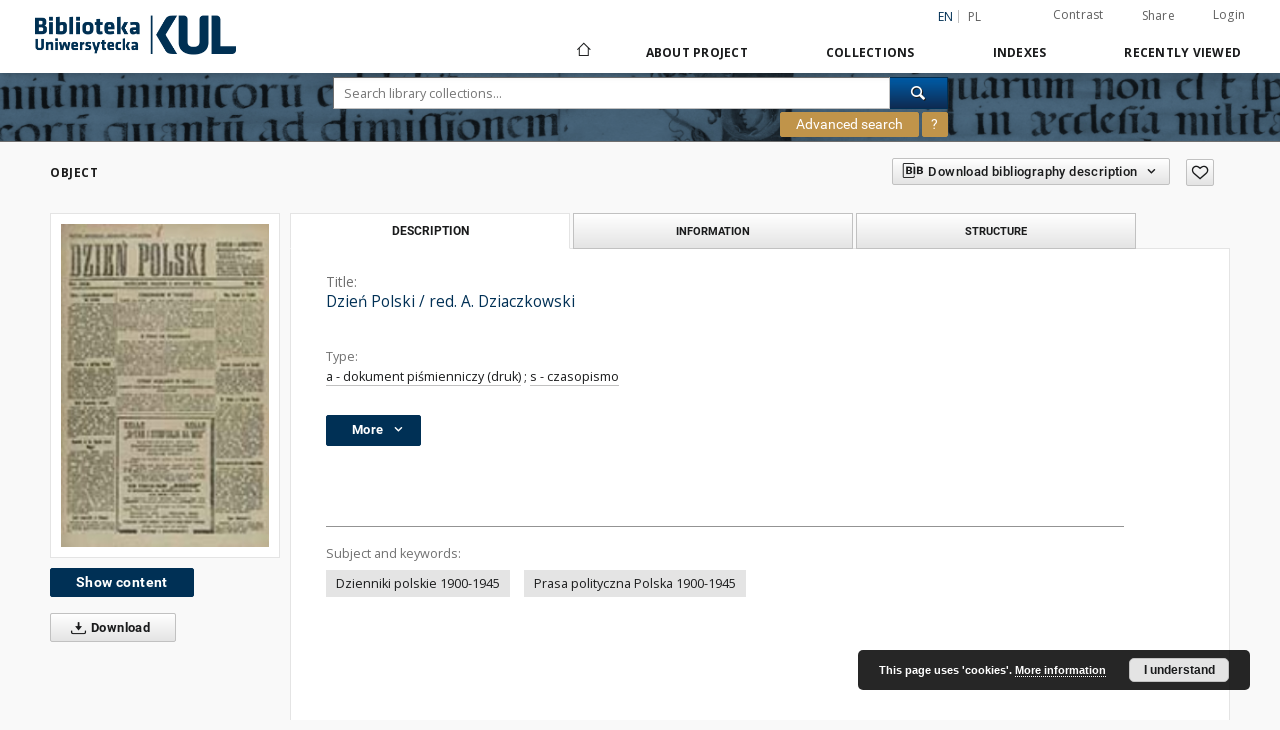

--- FILE ---
content_type: text/html;charset=utf-8
request_url: https://dlibra.kul.pl/dlibra/publication/6381/edition/3323
body_size: 325460
content:
<!doctype html>
<html lang="en">
	<head>
		<script src="https://dlibra.kul.pl/style/dlibra/default/js/script-jquery.min.js" type="text/javascript"></script>

		


<meta charset="utf-8">
<meta http-equiv="X-UA-Compatible" content="IE=edge">
<meta name="viewport" content="width=device-width, initial-scale=1">


<title>Dzień Polski / red. A. Dziaczkowski - Digital Library KUL</title>
<meta name="Description" content="Dz." />

<meta property="og:url"                content="https://dlibra.kul.pl/dlibra/publication/6381/edition/3323" />
<meta property="og:type"               content="Object" />
<meta property="og:title"              content="Dzień Polski / red. A. Dziaczkowski - Digital Library KUL" />
<meta property="og:description"        content="Dz." />
<meta property="og:image"              content="https://dlibra.kul.pl/image/edition/thumbnail:docmetadata/3323" />

<link rel="icon" type="image/png" href="https://dlibra.kul.pl/style/common/img/icons/favicon.png" sizes="16x16"> 
<link rel="apple-touch-icon" href="https://dlibra.kul.pl/style/common/img/icons/apple-touch-icon.png">

<link rel="canonical" href="https://dlibra.kul.pl/dlibra/publication/6381/edition/3323?language=en" />

<link rel="stylesheet" href="https://dlibra.kul.pl/style/dlibra/default/css/libs.css?20200115134643">
<link rel="stylesheet" href="https://dlibra.kul.pl/style/dlibra/default/css/main.css?20200115134643">
<link rel="stylesheet" href="https://dlibra.kul.pl/style/dlibra/default/css/colors.css?20200115134643">
<link rel="stylesheet" href="https://dlibra.kul.pl/style/dlibra/default/css/custom.css?20200115134643">


	    <link rel="search"  type="application/opensearchdescription+xml" href="https://dlibra.kul.pl/KUL_en.xml"  title="KUL" />

										<link rel="meta" type="application/rdf+xml" href="https://dlibra.kul.pl/dlibra/rdf.xml?type=e&amp;id=3323"/>
	
	<link rel="schema.DC" href="http://purl.org/dc/elements/1.1/" />
	<!--type is "document" for import all tags into zotero-->
	<meta name="DC.type" content="document" />
	<meta name="DC.identifier" content="https://dlibra.kul.pl/publication/6381" />
	
						<meta name="DC.date" content="1924-1933" />
								<meta name="DC.identifier" content="Katalog &quot;Czasopisma - Lw&oacute;w&quot;" />
					<meta name="DC.identifier" content="V-0773" />
								<meta name="DC.subject" content="Dzienniki polskie 1900-1945" />
					<meta name="DC.subject" content="Prasa polityczna Polska 1900-1945" />
								<meta name="DC.format" content="image/x.djvu" />
					<meta name="DC.format" content="43 cm" />
								<meta name="DC.description" content="Warszawa" />
					<meta name="DC.description" content="Dz." />
					<meta name="DC.description" content="R. 1, nr 1(2 stycznia 1924) - R.10(1933)" />
					<meta name="DC.description" content="Tyt. nag&#322;." />
								<meta name="DC.language" content="pol" />
								<meta name="DC.source" content="Biblioteka Uniwersytecka KUL" />
					<meta name="DC.source" content="Biblioteka Uniwersytecka KUL" />
					<meta name="DC.source" content="10000 - Biblioteka Uniwersytecka KUL" />
								<meta name="DC.title" content="Dzie&#324; Polski. R. 3, nr 202 (5 wrze&#347;nia 1926)" />
					<meta name="DC.title" content="Dzie&#324; Polski / red. A. Dziaczkowski" />
								<meta name="DC.type" content="a - dokument pi&#347;mienniczy (druk)" />
					<meta name="DC.type" content="s - czasopismo" />
								<meta name="DC.relation" content="&quot;Bunt M&#322;odych&quot; ukazywa&#322; si&#281; pocz&#261;tkowo jako dodatek do &quot;Dnia Polskiego&quot;, p&oacute;&#378;niej niezale&#380;ny" />
					<meta name="DC.relation" content="Literatura i Sztuka [(stycz. 1929)-Nr 35 (29 wrze&#347;n. 1929)]" />
					<meta name="DC.relation" content="Dzie&#324; Akademicki : bezp&#322;atny dodatek do &quot;Dnia Polskiego&quot; [R. 2, nr 1] (22 list. 1929)-[R. 3, nr 18 (4 listopada 1931)" />
					<meta name="DC.relation" content="http://212.182.39.5:8000/katalog?t1=aw%3Azz2007858106&amp;fltset=submsn&amp;function=INITREQ&amp;search=FREEFORM Orygina&#322; drukowany" />
					<meta name="DC.relation" content="oai:dlibra.kul.pl:publication:6381" />
								<meta name="DC.contributor" content="Dziaczkowski, Alfons. Red." />
					<meta name="DC.contributor" content="Sp&oacute;&#322;ka Wydawnicza Powszechna (Warszawa)" />
								<meta name="DC.rights" content="Dost&#281;pne publicznie bez ogranicze&#324; - Domena publiczna" />
					<meta name="DC.rights" content="Domena publiczna (Public domain)" />
					<meta name="DC.rights" content="-" />
								<meta name="DC.publisher" content="wyd. i druk. Sp&oacute;&#322;ka Wydawnicza Powszechna" />
								<meta name="DC.issued" content="1924-1933" />
			
										<meta name="citation_title" content="Dzie&#324; Polski / red. A. Dziaczkowski" />
						<meta name="citation_date" content="1924-1933" />
				<meta name="citation_online_date" content="2014/10/08" />
		
							<script>
  (function(i,s,o,g,r,a,m){i['GoogleAnalyticsObject']=r;i[r]=i[r]||function(){
  (i[r].q=i[r].q||[]).push(arguments)},i[r].l=1*new Date();a=s.createElement(o),
  m=s.getElementsByTagName(o)[0];a.async=1;a.src=g;m.parentNode.insertBefore(a,m)
  })(window,document,'script','https://www.google-analytics.com/analytics.js','ga');

  ga('create', 'UA-83939371-1', 'auto');
  ga('send', 'pageview');

</script>


			
							</head>

	<body class="">

		
		<div class="container--main">

			<header class="header--main" tabindex="-1">

  <ul class="skip-links list-unstyled">
    <li><a href="#main-menu" class="inner">Skip to main menu</a></li>
        <li><a href="#search-form" class="inner">Skip to search engine</a></li>
        <li><a href="#main-content" class="inner">Skip to content</a></li>
    <li><a href="#footer">Skip to footer</a></li>
  </ul>


	
        
  <div class="container--full">
    <nav class="header--top" id="navigationTop">
      <button class="header__menu-toggle navbar-toggle collapsed visible-xs visible-sm" type="button" data-toggle="collapse" data-target="#navbar-collapse" aria-expanded="false">
        <span class="dlibra-icon-menu"></span>
      </button>
      <ul class="header__list hidden-sm hidden-xs">
									      <li class="header__list-item header__list-item--languages hidden-xs hidden-sm">
      <a class="header__list__link header__list__link--language active" href="/" title="English">
          en
      </a>
                                      <a class="header__list__link header__list__link--language" href="https://dlibra.kul.pl/dlibra/publication/6381/edition/3323?language=pl" title="polski">pl</a>
                  </li>
      <li class="header__languages-item visible-xs visible-sm">
              <a href="https://dlibra.kul.pl/dlibra/publication/6381/edition/3323?language=en" class="header__languages__link active">en</a>
              <a href="https://dlibra.kul.pl/dlibra/publication/6381/edition/3323?language=pl" class="header__languages__link ">pl</a>
          </li>
  
				        <li class="header__list-item">
          <button class="header__list__link contrast__link" data-contrast="false">
            <span class="dlibra-icon-contrast"></span>
            Contrast
          </button>
        </li>

        <li class="header__list-item">
          <div class="a2a--header">
            <div class="a2a_kit a2a_kit_size_32 a2a_default_style" data-a2a-url="https://dlibra.kul.pl/dlibra/publication/6381/edition/3323?language=en">
              <a class="a2a_dd header__list__link" href="https://www.addtoany.com/share">Share</a>
            </div>
            <script>
               var a2a_config = a2a_config || {};
               a2a_config.onclick = 1;
               a2a_config.locale = "en";
               a2a_config.color_main = "D7E5ED";
               a2a_config.color_border = "9D9D9D";
               a2a_config.color_link_text = "333333";
               a2a_config.color_link_text_hover = "333333";
               a2a_config.color_bg = "d9d9d9";
               a2a_config.icon_color = "#767676";
							 a2a_config.num_services = 6;
							 a2a_config.prioritize = ["facebook", "wykop", "twitter", "pinterest", "email", "gmail"];
            </script>
            <script async src="//static.addtoany.com/menu/page.js"></script>
          </div>
        </li>
        <li class="header__list-item">
                      <a href="https://dlibra.kul.pl/dlibra/login?refUrl=aHR0cHM6Ly9kbGlicmEua3VsLnBsL2RsaWJyYS9wdWJsaWNhdGlvbi82MzgxL2VkaXRpb24vMzMyMw" class="header__list__link" >
              Login
            </a>
                  </li>
      </ul>
    </nav>
  </div>
  <div class="navbar menu--desktop" role="navigation">
    <div class="container--full">
      <div class="menu__header">
        <a class="menu__logo" href="https://dlibra.kul.pl">
          <img src="https://dlibra.kul.pl/style/dlibra/default/img/custom-images/logo.png
" title="Digital Library KUL" alt="Digital Library KUL"/>
        </a>
      </div>
      <div class="menu__collapse" id="navbar-collapse" js-menu>
					<div class="menu__back__container visible-xs visible-sm" js-back-container>
					</div>
          <button class="header__menu-toggle--inner navbar-toggle collapsed visible-xs visible-sm" type="button" data-toggle="collapse" data-target="#navbar-collapse" aria-expanded="false" js-close></button>
          <ul class="header__languages visible-xs visible-sm">
                                <li class="header__list-item header__list-item--languages hidden-xs hidden-sm">
      <a class="header__list__link header__list__link--language active" href="/" title="English">
          en
      </a>
                                      <a class="header__list__link header__list__link--language" href="https://dlibra.kul.pl/dlibra/publication/6381/edition/3323?language=pl" title="polski">pl</a>
                  </li>
      <li class="header__languages-item visible-xs visible-sm">
              <a href="https://dlibra.kul.pl/dlibra/publication/6381/edition/3323?language=en" class="header__languages__link active">en</a>
              <a href="https://dlibra.kul.pl/dlibra/publication/6381/edition/3323?language=pl" class="header__languages__link ">pl</a>
          </li>
  
                      </ul>
          <div class="header__user visible-xs visible-sm">
                          <a href="https://dlibra.kul.pl/dlibra/login" class="header__user__link pull-left">
                Login
              </a>
							<a href="" class="header__user__link contrast__link" data-contrast="false">
								<span class="dlibra-icon-contrast"></span>
								Contrast
							</a>
              <div class="a2a--header header__user__a2a">
		            <div class="a2a_kit a2a_kit_size_32 a2a_default_style">
		              <a class="a2a_dd header__user__link" href="https://www.addtoany.com/share">Share</a>
		            </div>
		            <script>
		               var a2a_config = a2a_config || {};
		               a2a_config.onclick = 1;
		               a2a_config.locale = "en";
									 a2a_config.num_services = 6;
									 a2a_config.prioritize = ["facebook", "wykop", "twitter", "pinterest", "email", "gmail"];
		            </script>
		            <script async src="//static.addtoany.com/menu/page.js"></script>
		          </div>
                      </div>
          <button class="menu__back hidden" js-back>
            <span class="dlibra-icon-chevron-left"></span>
            Back
          </button>
          <ul class="menu__nav nav">
            <li class=" hidden-xs hidden-sm">
              <a href="https://dlibra.kul.pl" class="home" title="Main page">
                <span class="dlibra-icon-home"></span>
              </a>
            </li>
                           	
						<li>
				<a href="#" class="dropdown-toggle hidden-xs hidden-sm" data-toggle="dropdown" js-section js-section-text>
					About Project
				</a>
				<a href="#" class="dropdown-toggle visible-xs visible-sm" data-toggle="dropdown" js-section js-section-text tabindex="-1">
					About Project
				</a>
				<button class="dlibra-icon-chevron-right visible-xs visible-sm dropdown-toggle dropdown-icon" title="Show/hide objects list"></button>
					<ul class="dropdown-menu pull-right">

		<li class="visible-xs header__current" js-current>
			<span class="dlibra-icon-chevron-right"></span>
		</li>
									<li>
															<a href="https://dlibra.kul.pl/dlibra/pubstats" class="menu__nav--no-dropdown">
							Statistics
														</a>
				</li>
												<li>
																					<a href="https://dlibra.kul.pl/dlibra/contact" class="menu__nav--no-dropdown">
							Contact
														</a>
				</li>
						</ul>
				</li>
			



                           
  <li class="">
    <a href="#" class="dropdown-toggle hidden-xs hidden-sm" data-toggle="dropdown"  js-section js-section-text>
      Collections
    </a>
    <a href="#" class="dropdown-toggle visible-xs visible-sm" data-toggle="dropdown"  js-section js-section-text tabindex="-1">
      Collections
    </a>
    <button class="dlibra-icon-chevron-right visible-xs visible-sm dropdown-toggle dropdown-icon" title="Show/hide objects list"></button>
    <ul class="dropdown-menu pull-right">
      <li class="visible-xs visible-sm header__current" js-current>
        <span class="dlibra-icon-chevron-right"></span>
      </li>
            	
            	<li>
				<button class="dlibra-icon-circle-plus hidden-xs hidden-sm dropdown-toggle dropdown-icon" title="Show/hide objects list"></button>
		<a href="https://dlibra.kul.pl/dlibra/collectiondescription/36" js-section-text>
			Cultural Heritage
		</a>
		<button class="dlibra-icon-chevron-right visible-xs visible-sm dropdown-toggle dropdown-icon" title="Show/hide objects list"></button>
		<ul class="dropdown-menu">
			<li class="visible-xs visible-sm header__current" js-current>
				<span class="dlibra-icon-chevron-right"></span>
			</li>
							<li>
				<button class="dlibra-icon-circle-plus hidden-xs hidden-sm dropdown-toggle dropdown-icon" title="Show/hide objects list"></button>
		<a href="https://dlibra.kul.pl/dlibra/collectiondescription/44" js-section-text>
			Special Collections
		</a>
		<button class="dlibra-icon-chevron-right visible-xs visible-sm dropdown-toggle dropdown-icon" title="Show/hide objects list"></button>
		<ul class="dropdown-menu">
			<li class="visible-xs visible-sm header__current" js-current>
				<span class="dlibra-icon-chevron-right"></span>
			</li>
							<li>
				<button class="dlibra-icon-circle-plus hidden-xs hidden-sm dropdown-toggle dropdown-icon" title="Show/hide objects list"></button>
		<a href="https://dlibra.kul.pl/dlibra/collectiondescription/45" js-section-text>
			Manuscripts
		</a>
		<button class="dlibra-icon-chevron-right visible-xs visible-sm dropdown-toggle dropdown-icon" title="Show/hide objects list"></button>
		<ul class="dropdown-menu">
			<li class="visible-xs visible-sm header__current" js-current>
				<span class="dlibra-icon-chevron-right"></span>
			</li>
							<li>
				<a href="https://dlibra.kul.pl/dlibra/collectiondescription/379" class="menu__nav--no-dropdown">
			Old Slavonic Liturgical Manuscripts
		</a>
	</li>
							<li>
				<a href="https://dlibra.kul.pl/dlibra/collectiondescription/402" class="menu__nav--no-dropdown">
			Jan Stanisław Łoś (1890–1974)
		</a>
	</li>
					</ul>
	</li>
							<li>
				<a href="https://dlibra.kul.pl/dlibra/collectiondescription/403" class="menu__nav--no-dropdown">
			Incunabula
		</a>
	</li>
							<li>
				<a href="https://dlibra.kul.pl/dlibra/collectiondescription/46" class="menu__nav--no-dropdown">
			Old prints – 16th century Polonica
		</a>
	</li>
							<li>
				<a href="https://dlibra.kul.pl/dlibra/collectiondescription/64" class="menu__nav--no-dropdown">
			Old prints – 17th century Polonica
		</a>
	</li>
							<li>
				<a href="https://dlibra.kul.pl/dlibra/collectiondescription/47" class="menu__nav--no-dropdown">
			Old prints – 18th century Polonica
		</a>
	</li>
							<li>
				<a href="https://dlibra.kul.pl/dlibra/collectiondescription/181" class="menu__nav--no-dropdown">
			Old prints – european prints from XVI c.
		</a>
	</li>
							<li>
				<a href="https://dlibra.kul.pl/dlibra/collectiondescription/323" class="menu__nav--no-dropdown">
			Old Prints - european prints from XVII c.
		</a>
	</li>
							<li>
				<a href="https://dlibra.kul.pl/dlibra/collectiondescription/324" class="menu__nav--no-dropdown">
			Old prints - european prints from XVIII c.
		</a>
	</li>
							<li>
				<a href="https://dlibra.kul.pl/dlibra/collectiondescription/65" class="menu__nav--no-dropdown">
			Maciej Kazimierz Sarbiewski
		</a>
	</li>
							<li>
				<a href="https://dlibra.kul.pl/dlibra/collectiondescription/92" class="menu__nav--no-dropdown">
			Political speech
		</a>
	</li>
							<li>
				<button class="dlibra-icon-circle-plus hidden-xs hidden-sm dropdown-toggle dropdown-icon" title="Show/hide objects list"></button>
		<a href="https://dlibra.kul.pl/dlibra/collectiondescription/48" js-section-text>
			Graphic Collection
		</a>
		<button class="dlibra-icon-chevron-right visible-xs visible-sm dropdown-toggle dropdown-icon" title="Show/hide objects list"></button>
		<ul class="dropdown-menu">
			<li class="visible-xs visible-sm header__current" js-current>
				<span class="dlibra-icon-chevron-right"></span>
			</li>
							<li>
				<a href="https://dlibra.kul.pl/dlibra/collectiondescription/260" class="menu__nav--no-dropdown">
			Graphics
		</a>
	</li>
							<li>
				<a href="https://dlibra.kul.pl/dlibra/collectiondescription/259" class="menu__nav--no-dropdown">
			Albums
		</a>
	</li>
							<li>
				<a href="https://dlibra.kul.pl/dlibra/collectiondescription/267" class="menu__nav--no-dropdown">
			Photographs
		</a>
	</li>
							<li>
				<a href="https://dlibra.kul.pl/dlibra/collectiondescription/74" class="menu__nav--no-dropdown">
			Holy cards
		</a>
	</li>
							<li>
				<a href="https://dlibra.kul.pl/dlibra/collectiondescription/258" class="menu__nav--no-dropdown">
			Orient
		</a>
	</li>
							<li>
				<a href="https://dlibra.kul.pl/dlibra/collectiondescription/261" class="menu__nav--no-dropdown">
			Postcards
		</a>
	</li>
							<li>
				<a href="https://dlibra.kul.pl/dlibra/collectiondescription/266" class="menu__nav--no-dropdown">
			Exlibrises
		</a>
	</li>
					</ul>
	</li>
							<li>
				<a href="https://dlibra.kul.pl/dlibra/collectiondescription/49" class="menu__nav--no-dropdown">
			Cartographic Collection
		</a>
	</li>
							<li>
				<button class="dlibra-icon-circle-plus hidden-xs hidden-sm dropdown-toggle dropdown-icon" title="Show/hide objects list"></button>
		<a href="https://dlibra.kul.pl/dlibra/collectiondescription/50" js-section-text>
			Music Documents Collection
		</a>
		<button class="dlibra-icon-chevron-right visible-xs visible-sm dropdown-toggle dropdown-icon" title="Show/hide objects list"></button>
		<ul class="dropdown-menu">
			<li class="visible-xs visible-sm header__current" js-current>
				<span class="dlibra-icon-chevron-right"></span>
			</li>
							<li>
				<a href="https://dlibra.kul.pl/dlibra/collectiondescription/57" class="menu__nav--no-dropdown">
			Bibliotheca Rudolphina
		</a>
	</li>
					</ul>
	</li>
					</ul>
	</li>
							<li>
				<a href="https://dlibra.kul.pl/dlibra/collectiondescription/42" class="menu__nav--no-dropdown">
			Books (until 1945)
		</a>
	</li>
							<li>
				<button class="dlibra-icon-circle-plus hidden-xs hidden-sm dropdown-toggle dropdown-icon" title="Show/hide objects list"></button>
		<a href="https://dlibra.kul.pl/dlibra/collectiondescription/37" js-section-text>
			Journals
		</a>
		<button class="dlibra-icon-chevron-right visible-xs visible-sm dropdown-toggle dropdown-icon" title="Show/hide objects list"></button>
		<ul class="dropdown-menu">
			<li class="visible-xs visible-sm header__current" js-current>
				<span class="dlibra-icon-chevron-right"></span>
			</li>
							<li>
				<a href="https://dlibra.kul.pl/dlibra/collectiondescription/55" class="menu__nav--no-dropdown">
			Journals
		</a>
	</li>
							<li>
				<a href="https://dlibra.kul.pl/dlibra/collectiondescription/38" class="menu__nav--no-dropdown">
			Journals – tsarist Russia
		</a>
	</li>
							<li>
				<a href="https://dlibra.kul.pl/dlibra/collectiondescription/39" class="menu__nav--no-dropdown">
			Underground Periodicals and Emigration Periodicals
		</a>
	</li>
							<li>
				<a href="https://dlibra.kul.pl/dlibra/collectiondescription/40" class="menu__nav--no-dropdown">
			Schematismus
		</a>
	</li>
							<li>
				<a href="https://dlibra.kul.pl/dlibra/collectiondescription/75" class="menu__nav--no-dropdown">
			Kalendarze liturgiczne
		</a>
	</li>
							<li>
				<a href="https://dlibra.kul.pl/dlibra/collectiondescription/408" class="menu__nav--no-dropdown">
			Jewish periodicals
		</a>
	</li>
					</ul>
	</li>
							<li>
				<a href="https://dlibra.kul.pl/dlibra/collectiondescription/41" class="menu__nav--no-dropdown">
			Social Life Documents
		</a>
	</li>
							<li>
				<a href="https://dlibra.kul.pl/dlibra/collectiondescription/43" class="menu__nav--no-dropdown">
			Theology
		</a>
	</li>
							<li>
				<button class="dlibra-icon-circle-plus hidden-xs hidden-sm dropdown-toggle dropdown-icon" title="Show/hide objects list"></button>
		<a href="https://dlibra.kul.pl/dlibra/collectiondescription/51" js-section-text>
			Regional Collections
		</a>
		<button class="dlibra-icon-chevron-right visible-xs visible-sm dropdown-toggle dropdown-icon" title="Show/hide objects list"></button>
		<ul class="dropdown-menu">
			<li class="visible-xs visible-sm header__current" js-current>
				<span class="dlibra-icon-chevron-right"></span>
			</li>
							<li>
				<a href="https://dlibra.kul.pl/dlibra/collectiondescription/52" class="menu__nav--no-dropdown">
			Lublin Region Collections
		</a>
	</li>
							<li>
				<a href="https://dlibra.kul.pl/dlibra/collectiondescription/53" class="menu__nav--no-dropdown">
			Easter Borderlands
		</a>
	</li>
					</ul>
	</li>
							<li>
				<a href="https://dlibra.kul.pl/dlibra/collectiondescription/365" class="menu__nav--no-dropdown">
			Adam Mickiewicz
		</a>
	</li>
							<li>
				<a href="https://dlibra.kul.pl/dlibra/collectiondescription/374" class="menu__nav--no-dropdown">
			Benedykt XVI
		</a>
	</li>
					</ul>
	</li>
            	<li>
				<button class="dlibra-icon-circle-plus hidden-xs hidden-sm dropdown-toggle dropdown-icon" title="Show/hide objects list"></button>
		<a href="https://dlibra.kul.pl/dlibra/collectiondescription/179" js-section-text>
			Skarby Biblioteki
		</a>
		<button class="dlibra-icon-chevron-right visible-xs visible-sm dropdown-toggle dropdown-icon" title="Show/hide objects list"></button>
		<ul class="dropdown-menu">
			<li class="visible-xs visible-sm header__current" js-current>
				<span class="dlibra-icon-chevron-right"></span>
			</li>
							<li>
				<button class="dlibra-icon-circle-plus hidden-xs hidden-sm dropdown-toggle dropdown-icon" title="Show/hide objects list"></button>
		<a href="https://dlibra.kul.pl/dlibra/collectiondescription/234" js-section-text>
			Manuscripts 
		</a>
		<button class="dlibra-icon-chevron-right visible-xs visible-sm dropdown-toggle dropdown-icon" title="Show/hide objects list"></button>
		<ul class="dropdown-menu">
			<li class="visible-xs visible-sm header__current" js-current>
				<span class="dlibra-icon-chevron-right"></span>
			</li>
							<li>
				<a href="https://dlibra.kul.pl/dlibra/collectiondescription/262" class="menu__nav--no-dropdown">
			Codices
		</a>
	</li>
							<li>
				<a href="https://dlibra.kul.pl/dlibra/collectiondescription/240" class="menu__nav--no-dropdown">
			Diplomas
		</a>
	</li>
							<li>
				<a href="https://dlibra.kul.pl/dlibra/collectiondescription/241" class="menu__nav--no-dropdown">
			Archiwum ks. rektora Idziego Radziszewskiego
		</a>
	</li>
					</ul>
	</li>
							<li>
				<button class="dlibra-icon-circle-plus hidden-xs hidden-sm dropdown-toggle dropdown-icon" title="Show/hide objects list"></button>
		<a href="https://dlibra.kul.pl/dlibra/collectiondescription/235" js-section-text>
			Old prints
		</a>
		<button class="dlibra-icon-chevron-right visible-xs visible-sm dropdown-toggle dropdown-icon" title="Show/hide objects list"></button>
		<ul class="dropdown-menu">
			<li class="visible-xs visible-sm header__current" js-current>
				<span class="dlibra-icon-chevron-right"></span>
			</li>
							<li>
				<a href="https://dlibra.kul.pl/dlibra/collectiondescription/242" class="menu__nav--no-dropdown">
			Incunabula
		</a>
	</li>
							<li>
				<a href="https://dlibra.kul.pl/dlibra/collectiondescription/263" class="menu__nav--no-dropdown">
			Old prints 16th-18th century
		</a>
	</li>
							<li>
				<a href="https://dlibra.kul.pl/dlibra/collectiondescription/243" class="menu__nav--no-dropdown">
			Royal supralibros
		</a>
	</li>
							<li>
				<a href="https://dlibra.kul.pl/dlibra/collectiondescription/244" class="menu__nav--no-dropdown">
			The Cyrillic polonica
		</a>
	</li>
							<li>
				<a href="https://dlibra.kul.pl/dlibra/collectiondescription/245" class="menu__nav--no-dropdown">
			Elzewiry
		</a>
	</li>
					</ul>
	</li>
							<li>
				<button class="dlibra-icon-circle-plus hidden-xs hidden-sm dropdown-toggle dropdown-icon" title="Show/hide objects list"></button>
		<a href="https://dlibra.kul.pl/dlibra/collectiondescription/236" js-section-text>
			Graphic Collection 
		</a>
		<button class="dlibra-icon-chevron-right visible-xs visible-sm dropdown-toggle dropdown-icon" title="Show/hide objects list"></button>
		<ul class="dropdown-menu">
			<li class="visible-xs visible-sm header__current" js-current>
				<span class="dlibra-icon-chevron-right"></span>
			</li>
							<li>
				<a href="https://dlibra.kul.pl/dlibra/collectiondescription/246" class="menu__nav--no-dropdown">
			Graphics
		</a>
	</li>
							<li>
				<a href="https://dlibra.kul.pl/dlibra/collectiondescription/247" class="menu__nav--no-dropdown">
			Photographs
		</a>
	</li>
							<li>
				<a href="https://dlibra.kul.pl/dlibra/collectiondescription/248" class="menu__nav--no-dropdown">
			Exlibrises
		</a>
	</li>
							<li>
				<a href="https://dlibra.kul.pl/dlibra/collectiondescription/249" class="menu__nav--no-dropdown">
			Religious images
		</a>
	</li>
							<li>
				<a href="https://dlibra.kul.pl/dlibra/collectiondescription/250" class="menu__nav--no-dropdown">
			Patriotic materials
		</a>
	</li>
							<li>
				<a href="https://dlibra.kul.pl/dlibra/collectiondescription/251" class="menu__nav--no-dropdown">
			Collection stamps
		</a>
	</li>
					</ul>
	</li>
							<li>
				<button class="dlibra-icon-circle-plus hidden-xs hidden-sm dropdown-toggle dropdown-icon" title="Show/hide objects list"></button>
		<a href="https://dlibra.kul.pl/dlibra/collectiondescription/237" js-section-text>
			Cartographic Collection
		</a>
		<button class="dlibra-icon-chevron-right visible-xs visible-sm dropdown-toggle dropdown-icon" title="Show/hide objects list"></button>
		<ul class="dropdown-menu">
			<li class="visible-xs visible-sm header__current" js-current>
				<span class="dlibra-icon-chevron-right"></span>
			</li>
							<li>
				<a href="https://dlibra.kul.pl/dlibra/collectiondescription/264" class="menu__nav--no-dropdown">
			Maps, atlases
		</a>
	</li>
							<li>
				<a href="https://dlibra.kul.pl/dlibra/collectiondescription/252" class="menu__nav--no-dropdown">
			Composite atlases
		</a>
	</li>
							<li>
				<a href="https://dlibra.kul.pl/dlibra/collectiondescription/253" class="menu__nav--no-dropdown">
			Mapy satyryczno-propagandowe
		</a>
	</li>
					</ul>
	</li>
							<li>
				<button class="dlibra-icon-circle-plus hidden-xs hidden-sm dropdown-toggle dropdown-icon" title="Show/hide objects list"></button>
		<a href="https://dlibra.kul.pl/dlibra/collectiondescription/238" js-section-text>
			Music Documents Collection 
		</a>
		<button class="dlibra-icon-chevron-right visible-xs visible-sm dropdown-toggle dropdown-icon" title="Show/hide objects list"></button>
		<ul class="dropdown-menu">
			<li class="visible-xs visible-sm header__current" js-current>
				<span class="dlibra-icon-chevron-right"></span>
			</li>
							<li>
				<a href="https://dlibra.kul.pl/dlibra/collectiondescription/265" class="menu__nav--no-dropdown">
			Manuscripts and musical prints
		</a>
	</li>
							<li>
				<a href="https://dlibra.kul.pl/dlibra/collectiondescription/254" class="menu__nav--no-dropdown">
			Bibliotheca Rudolphina
		</a>
	</li>
					</ul>
	</li>
							<li>
				<button class="dlibra-icon-circle-plus hidden-xs hidden-sm dropdown-toggle dropdown-icon" title="Show/hide objects list"></button>
		<a href="https://dlibra.kul.pl/dlibra/collectiondescription/239" js-section-text>
			Underground Periodicals
		</a>
		<button class="dlibra-icon-chevron-right visible-xs visible-sm dropdown-toggle dropdown-icon" title="Show/hide objects list"></button>
		<ul class="dropdown-menu">
			<li class="visible-xs visible-sm header__current" js-current>
				<span class="dlibra-icon-chevron-right"></span>
			</li>
							<li>
				<a href="https://dlibra.kul.pl/dlibra/collectiondescription/255" class="menu__nav--no-dropdown">
			"KUL-ier"
		</a>
	</li>
							<li>
				<a href="https://dlibra.kul.pl/dlibra/collectiondescription/256" class="menu__nav--no-dropdown">
			"Zapis"
		</a>
	</li>
							<li>
				<a href="https://dlibra.kul.pl/dlibra/collectiondescription/257" class="menu__nav--no-dropdown">
			"Marginalia"
		</a>
	</li>
					</ul>
	</li>
					</ul>
	</li>
            	<li>
				<button class="dlibra-icon-circle-plus hidden-xs hidden-sm dropdown-toggle dropdown-icon" title="Show/hide objects list"></button>
		<a href="https://dlibra.kul.pl/dlibra/collectiondescription/138" js-section-text>
			Jubileusz 100-lecia KUL
		</a>
		<button class="dlibra-icon-chevron-right visible-xs visible-sm dropdown-toggle dropdown-icon" title="Show/hide objects list"></button>
		<ul class="dropdown-menu">
			<li class="visible-xs visible-sm header__current" js-current>
				<span class="dlibra-icon-chevron-right"></span>
			</li>
							<li>
				<a href="https://dlibra.kul.pl/dlibra/collectiondescription/139" class="menu__nav--no-dropdown">
			Books
		</a>
	</li>
							<li>
				<button class="dlibra-icon-circle-plus hidden-xs hidden-sm dropdown-toggle dropdown-icon" title="Show/hide objects list"></button>
		<a href="https://dlibra.kul.pl/dlibra/collectiondescription/140" js-section-text>
			Journals
		</a>
		<button class="dlibra-icon-chevron-right visible-xs visible-sm dropdown-toggle dropdown-icon" title="Show/hide objects list"></button>
		<ul class="dropdown-menu">
			<li class="visible-xs visible-sm header__current" js-current>
				<span class="dlibra-icon-chevron-right"></span>
			</li>
							<li>
				<a href="https://dlibra.kul.pl/dlibra/collectiondescription/144" class="menu__nav--no-dropdown">
			Press clippings 1918-1937
		</a>
	</li>
					</ul>
	</li>
							<li>
				<button class="dlibra-icon-circle-plus hidden-xs hidden-sm dropdown-toggle dropdown-icon" title="Show/hide objects list"></button>
		<a href="https://dlibra.kul.pl/dlibra/collectiondescription/141" js-section-text>
			Fhotographs
		</a>
		<button class="dlibra-icon-chevron-right visible-xs visible-sm dropdown-toggle dropdown-icon" title="Show/hide objects list"></button>
		<ul class="dropdown-menu">
			<li class="visible-xs visible-sm header__current" js-current>
				<span class="dlibra-icon-chevron-right"></span>
			</li>
							<li>
				<button class="dlibra-icon-circle-plus hidden-xs hidden-sm dropdown-toggle dropdown-icon" title="Show/hide objects list"></button>
		<a href="https://dlibra.kul.pl/dlibra/collectiondescription/146" js-section-text>
			Albumy archiwalne KUL
		</a>
		<button class="dlibra-icon-chevron-right visible-xs visible-sm dropdown-toggle dropdown-icon" title="Show/hide objects list"></button>
		<ul class="dropdown-menu">
			<li class="visible-xs visible-sm header__current" js-current>
				<span class="dlibra-icon-chevron-right"></span>
			</li>
							<li>
				<a href="https://dlibra.kul.pl/dlibra/collectiondescription/153" class="menu__nav--no-dropdown">
			Archival album nr 4
		</a>
	</li>
							<li>
				<a href="https://dlibra.kul.pl/dlibra/collectiondescription/154" class="menu__nav--no-dropdown">
			Archival album nr 5
		</a>
	</li>
							<li>
				<a href="https://dlibra.kul.pl/dlibra/collectiondescription/147" class="menu__nav--no-dropdown">
			Archival album no 6
		</a>
	</li>
							<li>
				<a href="https://dlibra.kul.pl/dlibra/collectiondescription/148" class="menu__nav--no-dropdown">
			Archival album no 8
		</a>
	</li>
							<li>
				<a href="https://dlibra.kul.pl/dlibra/collectiondescription/155" class="menu__nav--no-dropdown">
			Archival album nr 9
		</a>
	</li>
							<li>
				<a href="https://dlibra.kul.pl/dlibra/collectiondescription/156" class="menu__nav--no-dropdown">
			Archival album nr 10
		</a>
	</li>
							<li>
				<a href="https://dlibra.kul.pl/dlibra/collectiondescription/157" class="menu__nav--no-dropdown">
			Archival album nr 12
		</a>
	</li>
							<li>
				<a href="https://dlibra.kul.pl/dlibra/collectiondescription/158" class="menu__nav--no-dropdown">
			Archival album nr 13
		</a>
	</li>
							<li>
				<a href="https://dlibra.kul.pl/dlibra/collectiondescription/159" class="menu__nav--no-dropdown">
			Archival album nr 14
		</a>
	</li>
							<li>
				<a href="https://dlibra.kul.pl/dlibra/collectiondescription/160" class="menu__nav--no-dropdown">
			Archival album nr 16
		</a>
	</li>
							<li>
				<a href="https://dlibra.kul.pl/dlibra/collectiondescription/161" class="menu__nav--no-dropdown">
			Archival album nr 17
		</a>
	</li>
							<li>
				<a href="https://dlibra.kul.pl/dlibra/collectiondescription/162" class="menu__nav--no-dropdown">
			Archival album nr 18
		</a>
	</li>
							<li>
				<a href="https://dlibra.kul.pl/dlibra/collectiondescription/149" class="menu__nav--no-dropdown">
			Archival album no 20
		</a>
	</li>
							<li>
				<a href="https://dlibra.kul.pl/dlibra/collectiondescription/150" class="menu__nav--no-dropdown">
			Archival album no 21
		</a>
	</li>
							<li>
				<a href="https://dlibra.kul.pl/dlibra/collectiondescription/151" class="menu__nav--no-dropdown">
			Archival album no 22
		</a>
	</li>
							<li>
				<a href="https://dlibra.kul.pl/dlibra/collectiondescription/152" class="menu__nav--no-dropdown">
			Archival album no 23
		</a>
	</li>
							<li>
				<a href="https://dlibra.kul.pl/dlibra/collectiondescription/163" class="menu__nav--no-dropdown">
			Archival album Student's Sport Association
		</a>
	</li>
							<li>
				<a href="https://dlibra.kul.pl/dlibra/collectiondescription/164" class="menu__nav--no-dropdown">
			Archival album 1964
		</a>
	</li>
							<li>
				<a href="https://dlibra.kul.pl/dlibra/collectiondescription/165" class="menu__nav--no-dropdown">
			Album archiwalny KUL 1918-58
		</a>
	</li>
					</ul>
	</li>
							<li>
				<a href="https://dlibra.kul.pl/dlibra/collectiondescription/143" class="menu__nav--no-dropdown">
			Dar Beaty Maciejkowskiej-Poniatowskiej
		</a>
	</li>
					</ul>
	</li>
							<li>
				<a href="https://dlibra.kul.pl/dlibra/collectiondescription/142" class="menu__nav--no-dropdown">
			Documents
		</a>
	</li>
					</ul>
	</li>
            	<li>
				<button class="dlibra-icon-circle-plus hidden-xs hidden-sm dropdown-toggle dropdown-icon" title="Show/hide objects list"></button>
		<a href="https://dlibra.kul.pl/dlibra/collectiondescription/178" js-section-text>
			Pope John Paul II
		</a>
		<button class="dlibra-icon-chevron-right visible-xs visible-sm dropdown-toggle dropdown-icon" title="Show/hide objects list"></button>
		<ul class="dropdown-menu">
			<li class="visible-xs visible-sm header__current" js-current>
				<span class="dlibra-icon-chevron-right"></span>
			</li>
							<li>
				<a href="https://dlibra.kul.pl/dlibra/collectiondescription/268" class="menu__nav--no-dropdown">
			Photographs
		</a>
	</li>
							<li>
				<a href="https://dlibra.kul.pl/dlibra/collectiondescription/372" class="menu__nav--no-dropdown">
			Publications
		</a>
	</li>
							<li>
				<a href="https://dlibra.kul.pl/dlibra/collectiondescription/373" class="menu__nav--no-dropdown">
			Varia
		</a>
	</li>
					</ul>
	</li>
            	<li>
				<button class="dlibra-icon-circle-plus hidden-xs hidden-sm dropdown-toggle dropdown-icon" title="Show/hide objects list"></button>
		<a href="https://dlibra.kul.pl/dlibra/collectiondescription/351" js-section-text>
			Ks. Idzi Radziszewski
		</a>
		<button class="dlibra-icon-chevron-right visible-xs visible-sm dropdown-toggle dropdown-icon" title="Show/hide objects list"></button>
		<ul class="dropdown-menu">
			<li class="visible-xs visible-sm header__current" js-current>
				<span class="dlibra-icon-chevron-right"></span>
			</li>
							<li>
				<a href="https://dlibra.kul.pl/dlibra/collectiondescription/352" class="menu__nav--no-dropdown">
			Photographs
		</a>
	</li>
							<li>
				<a href="https://dlibra.kul.pl/dlibra/collectiondescription/353" class="menu__nav--no-dropdown">
			Manuscripts
		</a>
	</li>
							<li>
				<a href="https://dlibra.kul.pl/dlibra/collectiondescription/354" class="menu__nav--no-dropdown">
			Lectures
		</a>
	</li>
							<li>
				<a href="https://dlibra.kul.pl/dlibra/collectiondescription/355" class="menu__nav--no-dropdown">
			Books
		</a>
	</li>
					</ul>
	</li>
            	<li>
				<button class="dlibra-icon-circle-plus hidden-xs hidden-sm dropdown-toggle dropdown-icon" title="Show/hide objects list"></button>
		<a href="https://dlibra.kul.pl/dlibra/collectiondescription/319" js-section-text>
			kard. Stefan Wyszyński
		</a>
		<button class="dlibra-icon-chevron-right visible-xs visible-sm dropdown-toggle dropdown-icon" title="Show/hide objects list"></button>
		<ul class="dropdown-menu">
			<li class="visible-xs visible-sm header__current" js-current>
				<span class="dlibra-icon-chevron-right"></span>
			</li>
							<li>
				<a href="https://dlibra.kul.pl/dlibra/collectiondescription/320" class="menu__nav--no-dropdown">
			Photographs
		</a>
	</li>
							<li>
				<a href="https://dlibra.kul.pl/dlibra/collectiondescription/321" class="menu__nav--no-dropdown">
			Materiały piśmiennicze
		</a>
	</li>
					</ul>
	</li>
            	<li>
				<button class="dlibra-icon-circle-plus hidden-xs hidden-sm dropdown-toggle dropdown-icon" title="Show/hide objects list"></button>
		<a href="https://dlibra.kul.pl/dlibra/collectiondescription/98" js-section-text>
			Lubelska Szkoła Filozoficzna
		</a>
		<button class="dlibra-icon-chevron-right visible-xs visible-sm dropdown-toggle dropdown-icon" title="Show/hide objects list"></button>
		<ul class="dropdown-menu">
			<li class="visible-xs visible-sm header__current" js-current>
				<span class="dlibra-icon-chevron-right"></span>
			</li>
							<li>
				<a href="https://dlibra.kul.pl/dlibra/collectiondescription/168" class="menu__nav--no-dropdown">
			Adamczyk Stanisław
		</a>
	</li>
							<li>
				<a href="https://dlibra.kul.pl/dlibra/collectiondescription/169" class="menu__nav--no-dropdown">
			Bednarski Feliks
		</a>
	</li>
							<li>
				<a href="https://dlibra.kul.pl/dlibra/collectiondescription/99" class="menu__nav--no-dropdown">
			Borkowski Ludwik
		</a>
	</li>
							<li>
				<a href="https://dlibra.kul.pl/dlibra/collectiondescription/100" class="menu__nav--no-dropdown">
			Bronk Andrzej
		</a>
	</li>
							<li>
				<a href="https://dlibra.kul.pl/dlibra/collectiondescription/101" class="menu__nav--no-dropdown">
			Buczek Anna
		</a>
	</li>
							<li>
				<a href="https://dlibra.kul.pl/dlibra/collectiondescription/102" class="menu__nav--no-dropdown">
			Chudy Wojciech
		</a>
	</li>
							<li>
				<a href="https://dlibra.kul.pl/dlibra/collectiondescription/103" class="menu__nav--no-dropdown">
			Ciszewski Marian
		</a>
	</li>
							<li>
				<a href="https://dlibra.kul.pl/dlibra/collectiondescription/104" class="menu__nav--no-dropdown">
			Cyboran Leon
		</a>
	</li>
							<li>
				<a href="https://dlibra.kul.pl/dlibra/collectiondescription/105" class="menu__nav--no-dropdown">
			Czerkawski Jan
		</a>
	</li>
							<li>
				<a href="https://dlibra.kul.pl/dlibra/collectiondescription/106" class="menu__nav--no-dropdown">
			Gałkowski Jerzy
		</a>
	</li>
							<li>
				<a href="https://dlibra.kul.pl/dlibra/collectiondescription/170" class="menu__nav--no-dropdown">
			Gogacz Mieczysław
		</a>
	</li>
							<li>
				<a href="https://dlibra.kul.pl/dlibra/collectiondescription/107" class="menu__nav--no-dropdown">
			Hajduk Zygmunt
		</a>
	</li>
							<li>
				<a href="https://dlibra.kul.pl/dlibra/collectiondescription/108" class="menu__nav--no-dropdown">
			Herbut Józef
		</a>
	</li>
							<li>
				<a href="https://dlibra.kul.pl/dlibra/collectiondescription/109" class="menu__nav--no-dropdown">
			Iwanicki Józef
		</a>
	</li>
							<li>
				<a href="https://dlibra.kul.pl/dlibra/collectiondescription/110" class="menu__nav--no-dropdown">
			Kalinowski Jerzy
		</a>
	</li>
							<li>
				<a href="https://dlibra.kul.pl/dlibra/collectiondescription/111" class="menu__nav--no-dropdown">
			Kamiński Stanisław
		</a>
	</li>
							<li>
				<a href="https://dlibra.kul.pl/dlibra/collectiondescription/112" class="menu__nav--no-dropdown">
			Kiczuk Stanisław
		</a>
	</li>
							<li>
				<a href="https://dlibra.kul.pl/dlibra/collectiondescription/113" class="menu__nav--no-dropdown">
			Kiereś Henryk
		</a>
	</li>
							<li>
				<a href="https://dlibra.kul.pl/dlibra/collectiondescription/114" class="menu__nav--no-dropdown">
			Kłósak Kazimierz
		</a>
	</li>
							<li>
				<a href="https://dlibra.kul.pl/dlibra/collectiondescription/115" class="menu__nav--no-dropdown">
			Korcik Antoni
		</a>
	</li>
							<li>
				<a href="https://dlibra.kul.pl/dlibra/collectiondescription/116" class="menu__nav--no-dropdown">
			Krajewski Kazimierz
		</a>
	</li>
							<li>
				<a href="https://dlibra.kul.pl/dlibra/collectiondescription/117" class="menu__nav--no-dropdown">
			Krąpiec Mieczysław Albert
		</a>
	</li>
							<li>
				<a href="https://dlibra.kul.pl/dlibra/collectiondescription/172" class="menu__nav--no-dropdown">
			Kowalczyk Stanisław
		</a>
	</li>
							<li>
				<a href="https://dlibra.kul.pl/dlibra/collectiondescription/118" class="menu__nav--no-dropdown">
			Kurdziałek Marian
		</a>
	</li>
							<li>
				<a href="https://dlibra.kul.pl/dlibra/collectiondescription/119" class="menu__nav--no-dropdown">
			Majdański Stanisław
		</a>
	</li>
							<li>
				<a href="https://dlibra.kul.pl/dlibra/collectiondescription/120" class="menu__nav--no-dropdown">
			Mazierski Stanisław
		</a>
	</li>
							<li>
				<a href="https://dlibra.kul.pl/dlibra/collectiondescription/121" class="menu__nav--no-dropdown">
			Pastuszka Józef
		</a>
	</li>
							<li>
				<a href="https://dlibra.kul.pl/dlibra/collectiondescription/122" class="menu__nav--no-dropdown">
			Rodziński Adam
		</a>
	</li>
							<li>
				<a href="https://dlibra.kul.pl/dlibra/collectiondescription/123" class="menu__nav--no-dropdown">
			Sedlak Włodzimierz
		</a>
	</li>
							<li>
				<a href="https://dlibra.kul.pl/dlibra/collectiondescription/124" class="menu__nav--no-dropdown">
			Stępień Antoni Bazyli
		</a>
	</li>
							<li>
				<a href="https://dlibra.kul.pl/dlibra/collectiondescription/125" class="menu__nav--no-dropdown">
			Styczeń Tadeusz
		</a>
	</li>
							<li>
				<a href="https://dlibra.kul.pl/dlibra/collectiondescription/126" class="menu__nav--no-dropdown">
			Swieżawski Stefan
		</a>
	</li>
							<li>
				<a href="https://dlibra.kul.pl/dlibra/collectiondescription/183" class="menu__nav--no-dropdown">
			Szostek Andrzej
		</a>
	</li>
							<li>
				<a href="https://dlibra.kul.pl/dlibra/collectiondescription/127" class="menu__nav--no-dropdown">
			Tokarz Franciszek
		</a>
	</li>
							<li>
				<a href="https://dlibra.kul.pl/dlibra/collectiondescription/128" class="menu__nav--no-dropdown">
			Turek Józef
		</a>
	</li>
							<li>
				<a href="https://dlibra.kul.pl/dlibra/collectiondescription/129" class="menu__nav--no-dropdown">
			Wawrzyniak Andrzej
		</a>
	</li>
							<li>
				<a href="https://dlibra.kul.pl/dlibra/collectiondescription/175" class="menu__nav--no-dropdown">
			Weksler Waszkinel Romuald Jakub
		</a>
	</li>
							<li>
				<a href="https://dlibra.kul.pl/dlibra/collectiondescription/130" class="menu__nav--no-dropdown">
			Wielgus Stanisław
		</a>
	</li>
							<li>
				<a href="https://dlibra.kul.pl/dlibra/collectiondescription/131" class="menu__nav--no-dropdown">
			Wojtyła Karol
		</a>
	</li>
							<li>
				<a href="https://dlibra.kul.pl/dlibra/collectiondescription/171" class="menu__nav--no-dropdown">
			Wolicka-Wolszleger Elżbieta
		</a>
	</li>
							<li>
				<a href="https://dlibra.kul.pl/dlibra/collectiondescription/132" class="menu__nav--no-dropdown">
			Woroniecki Jacek
		</a>
	</li>
							<li>
				<a href="https://dlibra.kul.pl/dlibra/collectiondescription/133" class="menu__nav--no-dropdown">
			Wójcik Kazimierz
		</a>
	</li>
							<li>
				<a href="https://dlibra.kul.pl/dlibra/collectiondescription/134" class="menu__nav--no-dropdown">
			Zdybicka Zofia
		</a>
	</li>
							<li>
				<a href="https://dlibra.kul.pl/dlibra/collectiondescription/135" class="menu__nav--no-dropdown">
			Zieliński Edward Iwo
		</a>
	</li>
							<li>
				<a href="https://dlibra.kul.pl/dlibra/collectiondescription/136" class="menu__nav--no-dropdown">
			Zon Józef
		</a>
	</li>
							<li>
				<a href="https://dlibra.kul.pl/dlibra/collectiondescription/137" class="menu__nav--no-dropdown">
			Życiński Józef
		</a>
	</li>
					</ul>
	</li>
            	<li>
				<button class="dlibra-icon-circle-plus hidden-xs hidden-sm dropdown-toggle dropdown-icon" title="Show/hide objects list"></button>
		<a href="https://dlibra.kul.pl/dlibra/collectiondescription/222" js-section-text>
			Lublin Biblical School
		</a>
		<button class="dlibra-icon-chevron-right visible-xs visible-sm dropdown-toggle dropdown-icon" title="Show/hide objects list"></button>
		<ul class="dropdown-menu">
			<li class="visible-xs visible-sm header__current" js-current>
				<span class="dlibra-icon-chevron-right"></span>
			</li>
							<li>
				<a href="https://dlibra.kul.pl/dlibra/collectiondescription/300" class="menu__nav--no-dropdown">
			Archutowski Józef
		</a>
	</li>
							<li>
				<a href="https://dlibra.kul.pl/dlibra/collectiondescription/290" class="menu__nav--no-dropdown">
			Bąk Tomasz
		</a>
	</li>
							<li>
				<a href="https://dlibra.kul.pl/dlibra/collectiondescription/315" class="menu__nav--no-dropdown">
			Bieliński Krzysztof
		</a>
	</li>
							<li>
				<a href="https://dlibra.kul.pl/dlibra/collectiondescription/308" class="menu__nav--no-dropdown">
			Cinal Stanisław
		</a>
	</li>
							<li>
				<a href="https://dlibra.kul.pl/dlibra/collectiondescription/269" class="menu__nav--no-dropdown">
			Dąbrowski Eugeniusz
		</a>
	</li>
							<li>
				<a href="https://dlibra.kul.pl/dlibra/collectiondescription/285" class="menu__nav--no-dropdown">
			Drawnel Henryk
		</a>
	</li>
							<li>
				<a href="https://dlibra.kul.pl/dlibra/collectiondescription/284" class="menu__nav--no-dropdown">
			Dziadosz Dariusz
		</a>
	</li>
							<li>
				<a href="https://dlibra.kul.pl/dlibra/collectiondescription/299" class="menu__nav--no-dropdown">
			Fermont Gondulf Cyryl Edward
		</a>
	</li>
							<li>
				<a href="https://dlibra.kul.pl/dlibra/collectiondescription/274" class="menu__nav--no-dropdown">
			Filipiak Marian
		</a>
	</li>
							<li>
				<a href="https://dlibra.kul.pl/dlibra/collectiondescription/232" class="menu__nav--no-dropdown">
			Gryglewicz Feliks
		</a>
	</li>
							<li>
				<a href="https://dlibra.kul.pl/dlibra/collectiondescription/307" class="menu__nav--no-dropdown">
			Grzybek Stanisław
		</a>
	</li>
							<li>
				<a href="https://dlibra.kul.pl/dlibra/collectiondescription/313" class="menu__nav--no-dropdown">
			 Haręzga Stanisław
		</a>
	</li>
							<li>
				<a href="https://dlibra.kul.pl/dlibra/collectiondescription/298" class="menu__nav--no-dropdown">
			Hoemaeker Hubert Józef
		</a>
	</li>
							<li>
				<a href="https://dlibra.kul.pl/dlibra/collectiondescription/270" class="menu__nav--no-dropdown">
			Homerski Józef
		</a>
	</li>
							<li>
				<a href="https://dlibra.kul.pl/dlibra/collectiondescription/304" class="menu__nav--no-dropdown">
			Jankowski Augustyn
		</a>
	</li>
							<li>
				<a href="https://dlibra.kul.pl/dlibra/collectiondescription/294" class="menu__nav--no-dropdown">
			Kiejza Andrzej
		</a>
	</li>
							<li>
				<a href="https://dlibra.kul.pl/dlibra/collectiondescription/295" class="menu__nav--no-dropdown">
			Kondracki Andrzej
		</a>
	</li>
							<li>
				<a href="https://dlibra.kul.pl/dlibra/collectiondescription/286" class="menu__nav--no-dropdown">
			Kowalski Marcin
		</a>
	</li>
							<li>
				<a href="https://dlibra.kul.pl/dlibra/collectiondescription/301" class="menu__nav--no-dropdown">
			Kruszyński Józef
		</a>
	</li>
							<li>
				<a href="https://dlibra.kul.pl/dlibra/collectiondescription/318" class="menu__nav--no-dropdown">
			Kubiś Adam
		</a>
	</li>
							<li>
				<a href="https://dlibra.kul.pl/dlibra/collectiondescription/224" class="menu__nav--no-dropdown">
			Kudasiewicz Józef
		</a>
	</li>
							<li>
				<a href="https://dlibra.kul.pl/dlibra/collectiondescription/309" class="menu__nav--no-dropdown">
			Kur Stanisław
		</a>
	</li>
							<li>
				<a href="https://dlibra.kul.pl/dlibra/collectiondescription/272" class="menu__nav--no-dropdown">
			Langkammer Hugolin
		</a>
	</li>
							<li>
				<a href="https://dlibra.kul.pl/dlibra/collectiondescription/225" class="menu__nav--no-dropdown">
			Łach Stanisław
		</a>
	</li>
							<li>
				<a href="https://dlibra.kul.pl/dlibra/collectiondescription/287" class="menu__nav--no-dropdown">
			Mielcarek Krzysztof
		</a>
	</li>
							<li>
				<a href="https://dlibra.kul.pl/dlibra/collectiondescription/291" class="menu__nav--no-dropdown">
			Napora Krzysztof
		</a>
	</li>
							<li>
				<a href="https://dlibra.kul.pl/dlibra/collectiondescription/278" class="menu__nav--no-dropdown">
			Ordon Hubert
		</a>
	</li>
							<li>
				<a href="https://dlibra.kul.pl/dlibra/collectiondescription/281" class="menu__nav--no-dropdown">
			Paciorek Antoni
		</a>
	</li>
							<li>
				<a href="https://dlibra.kul.pl/dlibra/collectiondescription/306" class="menu__nav--no-dropdown">
			Paściak Józef
		</a>
	</li>
							<li>
				<a href="https://dlibra.kul.pl/dlibra/collectiondescription/311" class="menu__nav--no-dropdown">
			Pikor Wojciech
		</a>
	</li>
							<li>
				<a href="https://dlibra.kul.pl/dlibra/collectiondescription/288" class="menu__nav--no-dropdown">
			Piwowar Andrzej
		</a>
	</li>
							<li>
				<a href="https://dlibra.kul.pl/dlibra/collectiondescription/314" class="menu__nav--no-dropdown">
			Popielewski Wojciech
		</a>
	</li>
							<li>
				<a href="https://dlibra.kul.pl/dlibra/collectiondescription/276" class="menu__nav--no-dropdown">
			Potocki Stanisław
		</a>
	</li>
							<li>
				<a href="https://dlibra.kul.pl/dlibra/collectiondescription/310" class="menu__nav--no-dropdown">
			Rakocy Waldemar
		</a>
	</li>
							<li>
				<a href="https://dlibra.kul.pl/dlibra/collectiondescription/273" class="menu__nav--no-dropdown">
			Romaniuk Kazimierz
		</a>
	</li>
							<li>
				<a href="https://dlibra.kul.pl/dlibra/collectiondescription/275" class="menu__nav--no-dropdown">
			Rubinkiewicz Ryszard
		</a>
	</li>
							<li>
				<a href="https://dlibra.kul.pl/dlibra/collectiondescription/280" class="menu__nav--no-dropdown">
			Sikora Ryszard
		</a>
	</li>
							<li>
				<a href="https://dlibra.kul.pl/dlibra/collectiondescription/226" class="menu__nav--no-dropdown">
			Stachowiak Lech
		</a>
	</li>
							<li>
				<a href="https://dlibra.kul.pl/dlibra/collectiondescription/303" class="menu__nav--no-dropdown">
			Stępień Jan Piotr
		</a>
	</li>
							<li>
				<a href="https://dlibra.kul.pl/dlibra/collectiondescription/296" class="menu__nav--no-dropdown">
			Strąkowski Henryk
		</a>
	</li>
							<li>
				<a href="https://dlibra.kul.pl/dlibra/collectiondescription/297" class="menu__nav--no-dropdown">
			Styś Stanisław
		</a>
	</li>
							<li>
				<a href="https://dlibra.kul.pl/dlibra/collectiondescription/312" class="menu__nav--no-dropdown">
			Suchy Jerzy
		</a>
	</li>
							<li>
				<a href="https://dlibra.kul.pl/dlibra/collectiondescription/271" class="menu__nav--no-dropdown">
			Szlaga Jan Bernard
		</a>
	</li>
							<li>
				<a href="https://dlibra.kul.pl/dlibra/collectiondescription/277" class="menu__nav--no-dropdown">
			Szwarc Urszula
		</a>
	</li>
							<li>
				<a href="https://dlibra.kul.pl/dlibra/collectiondescription/289" class="menu__nav--no-dropdown">
			Szymik Stefan
		</a>
	</li>
							<li>
				<a href="https://dlibra.kul.pl/dlibra/collectiondescription/227" class="menu__nav--no-dropdown">
			Tronina Antoni
		</a>
	</li>
							<li>
				<a href="https://dlibra.kul.pl/dlibra/collectiondescription/302" class="menu__nav--no-dropdown">
			Wilczyński Tomasz
		</a>
	</li>
							<li>
				<a href="https://dlibra.kul.pl/dlibra/collectiondescription/279" class="menu__nav--no-dropdown">
			Witaszek Gabriel
		</a>
	</li>
							<li>
				<a href="https://dlibra.kul.pl/dlibra/collectiondescription/282" class="menu__nav--no-dropdown">
			Witczyk Henryk
		</a>
	</li>
							<li>
				<a href="https://dlibra.kul.pl/dlibra/collectiondescription/283" class="menu__nav--no-dropdown">
			Wróbel Mirosław Stanisław
		</a>
	</li>
							<li>
				<a href="https://dlibra.kul.pl/dlibra/collectiondescription/292" class="menu__nav--no-dropdown">
			Zawadzki Arnold
		</a>
	</li>
							<li>
				<a href="https://dlibra.kul.pl/dlibra/collectiondescription/293" class="menu__nav--no-dropdown">
			Zieliński Marcin
		</a>
	</li>
					</ul>
	</li>
            	<li>
				<a href="https://dlibra.kul.pl/dlibra/collectiondescription/382" class="menu__nav--no-dropdown">
			               The Lublin Bible
		</a>
	</li>
            	<li>
				<button class="dlibra-icon-circle-plus hidden-xs hidden-sm dropdown-toggle dropdown-icon" title="Show/hide objects list"></button>
		<a href="https://dlibra.kul.pl/dlibra/collectiondescription/176" js-section-text>
			Projects
		</a>
		<button class="dlibra-icon-chevron-right visible-xs visible-sm dropdown-toggle dropdown-icon" title="Show/hide objects list"></button>
		<ul class="dropdown-menu">
			<li class="visible-xs visible-sm header__current" js-current>
				<span class="dlibra-icon-chevron-right"></span>
			</li>
							<li>
				<a href="https://dlibra.kul.pl/dlibra/collectiondescription/177" class="menu__nav--no-dropdown">
			Aldus, Froben, Plantin- szesnastowieczne druki z najsłynniejszych europejskich oficyn wydawniczych
		</a>
	</li>
							<li>
				<a href="https://dlibra.kul.pl/dlibra/collectiondescription/182" class="menu__nav--no-dropdown">
			DUN 2019- Collection of Esperanto
		</a>
	</li>
							<li>
				<button class="dlibra-icon-circle-plus hidden-xs hidden-sm dropdown-toggle dropdown-icon" title="Show/hide objects list"></button>
		<a href="https://dlibra.kul.pl/dlibra/collectiondescription/186" js-section-text>
			Społeczna Odpowiedzialność Nauki - SON 2020
		</a>
		<button class="dlibra-icon-chevron-right visible-xs visible-sm dropdown-toggle dropdown-icon" title="Show/hide objects list"></button>
		<ul class="dropdown-menu">
			<li class="visible-xs visible-sm header__current" js-current>
				<span class="dlibra-icon-chevron-right"></span>
			</li>
							<li>
				<button class="dlibra-icon-circle-plus hidden-xs hidden-sm dropdown-toggle dropdown-icon" title="Show/hide objects list"></button>
		<a href="https://dlibra.kul.pl/dlibra/collectiondescription/187" js-section-text>
			Opracowanie i digitalizacja dawnych unikatowych fotografii z zasobu Biblioteki Uniwersyteckiej KUL
		</a>
		<button class="dlibra-icon-chevron-right visible-xs visible-sm dropdown-toggle dropdown-icon" title="Show/hide objects list"></button>
		<ul class="dropdown-menu">
			<li class="visible-xs visible-sm header__current" js-current>
				<span class="dlibra-icon-chevron-right"></span>
			</li>
							<li>
				<a href="https://dlibra.kul.pl/dlibra/collectiondescription/211" class="menu__nav--no-dropdown">
			Fotografie grupowe
		</a>
	</li>
							<li>
				<a href="https://dlibra.kul.pl/dlibra/collectiondescription/210" class="menu__nav--no-dropdown">
			Fotografie ze zbiorów ks. Adolfa Jełowickiego
		</a>
	</li>
							<li>
				<a href="https://dlibra.kul.pl/dlibra/collectiondescription/212" class="menu__nav--no-dropdown">
			Fotografie ze zbiorów prof. Edmunda Bulandy
		</a>
	</li>
							<li>
				<a href="https://dlibra.kul.pl/dlibra/collectiondescription/213" class="menu__nav--no-dropdown">
			Fotografie ze zbiorów Kapituły Greckokatolickiej w Przemyślu
		</a>
	</li>
							<li>
				<a href="https://dlibra.kul.pl/dlibra/collectiondescription/215" class="menu__nav--no-dropdown">
			Dawne fotografie polskie (XIX w.)
		</a>
	</li>
							<li>
				<a href="https://dlibra.kul.pl/dlibra/collectiondescription/325" class="menu__nav--no-dropdown">
			Fotografie dokumentacyjne
		</a>
	</li>
							<li>
				<a href="https://dlibra.kul.pl/dlibra/collectiondescription/216" class="menu__nav--no-dropdown">
			Fotografie ze zbiorów prof. Stanisława Zaleskiego
		</a>
	</li>
							<li>
				<a href="https://dlibra.kul.pl/dlibra/collectiondescription/218" class="menu__nav--no-dropdown">
			Fotografie architektury (XIX w.)
		</a>
	</li>
							<li>
				<a href="https://dlibra.kul.pl/dlibra/collectiondescription/219" class="menu__nav--no-dropdown">
			Fotografie z teki "Vidy g. Irkutska i Bajkala i ih" okresnostej"
		</a>
	</li>
							<li>
				<a href="https://dlibra.kul.pl/dlibra/collectiondescription/220" class="menu__nav--no-dropdown">
			Fotografie ze zbiorów Instytutu Historii Sztuki Uniwersytetu Jana Kazimierza we Lwowie
		</a>
	</li>
							<li>
				<a href="https://dlibra.kul.pl/dlibra/collectiondescription/221" class="menu__nav--no-dropdown">
			Fotografie ze zbiorów prof. Zygmunta Kukulskiego
		</a>
	</li>
							<li>
				<a href="https://dlibra.kul.pl/dlibra/collectiondescription/326" class="menu__nav--no-dropdown">
			Fotografie ze zbiorów ks. Edmunda Majkowskiego
		</a>
	</li>
					</ul>
	</li>
							<li>
				<button class="dlibra-icon-circle-plus hidden-xs hidden-sm dropdown-toggle dropdown-icon" title="Show/hide objects list"></button>
		<a href="https://dlibra.kul.pl/dlibra/collectiondescription/188" js-section-text>
			Digitalizacja unikatowych periodyków ukraińskich i rosyjskich z Biblioteki Uniwersyteckiej KUL
		</a>
		<button class="dlibra-icon-chevron-right visible-xs visible-sm dropdown-toggle dropdown-icon" title="Show/hide objects list"></button>
		<ul class="dropdown-menu">
			<li class="visible-xs visible-sm header__current" js-current>
				<span class="dlibra-icon-chevron-right"></span>
			</li>
							<li>
				<a href="https://dlibra.kul.pl/dlibra/collectiondescription/189" class="menu__nav--no-dropdown">
			Bukovina
		</a>
	</li>
							<li>
				<a href="https://dlibra.kul.pl/dlibra/collectiondescription/190" class="menu__nav--no-dropdown">
			Golos' Bĕlostoka
		</a>
	</li>
							<li>
				<a href="https://dlibra.kul.pl/dlibra/collectiondescription/191" class="menu__nav--no-dropdown">
			Golos Dâkiv
		</a>
	</li>
							<li>
				<a href="https://dlibra.kul.pl/dlibra/collectiondescription/192" class="menu__nav--no-dropdown">
			Gromads'kij Vistnyk
		</a>
	</li>
							<li>
				<a href="https://dlibra.kul.pl/dlibra/collectiondescription/193" class="menu__nav--no-dropdown">
			Krasnoe Znamâ
		</a>
	</li>
							<li>
				<a href="https://dlibra.kul.pl/dlibra/collectiondescription/194" class="menu__nav--no-dropdown">
			Myr''
		</a>
	</li>
							<li>
				<a href="https://dlibra.kul.pl/dlibra/collectiondescription/195" class="menu__nav--no-dropdown">
			Novaâ Rossiâ
		</a>
	</li>
							<li>
				<a href="https://dlibra.kul.pl/dlibra/collectiondescription/196" class="menu__nav--no-dropdown">
			Novyj Prolom
		</a>
	</li>
							<li>
				<a href="https://dlibra.kul.pl/dlibra/collectiondescription/197" class="menu__nav--no-dropdown">
			Peremis′ki Eparhiâl′ni Vidomosti
		</a>
	</li>
							<li>
				<a href="https://dlibra.kul.pl/dlibra/collectiondescription/198" class="menu__nav--no-dropdown">
			Prolom'
		</a>
	</li>
							<li>
				<a href="https://dlibra.kul.pl/dlibra/collectiondescription/199" class="menu__nav--no-dropdown">
			Ruska Rada
		</a>
	</li>
							<li>
				<a href="https://dlibra.kul.pl/dlibra/collectiondescription/200" class="menu__nav--no-dropdown">
			Ruslan
		</a>
	</li>
							<li>
				<a href="https://dlibra.kul.pl/dlibra/collectiondescription/201" class="menu__nav--no-dropdown">
			Stražnica ukraïns'ka
		</a>
	</li>
							<li>
				<a href="https://dlibra.kul.pl/dlibra/collectiondescription/202" class="menu__nav--no-dropdown">
			Svoboda
		</a>
	</li>
							<li>
				<a href="https://dlibra.kul.pl/dlibra/collectiondescription/203" class="menu__nav--no-dropdown">
			Svobodnaâ Mysl'
		</a>
	</li>
							<li>
				<a href="https://dlibra.kul.pl/dlibra/collectiondescription/204" class="menu__nav--no-dropdown">
			Ukraïn'skyj Vistnyk
		</a>
	</li>
							<li>
				<a href="https://dlibra.kul.pl/dlibra/collectiondescription/205" class="menu__nav--no-dropdown">
			Ukrains'ka Dumka
		</a>
	</li>
							<li>
				<a href="https://dlibra.kul.pl/dlibra/collectiondescription/206" class="menu__nav--no-dropdown">
			Ukrains'ka Gromada
		</a>
	</li>
							<li>
				<a href="https://dlibra.kul.pl/dlibra/collectiondescription/207" class="menu__nav--no-dropdown">
			Ukraïns'ke slovo
		</a>
	</li>
							<li>
				<a href="https://dlibra.kul.pl/dlibra/collectiondescription/208" class="menu__nav--no-dropdown">
			Ukraïns'kyj Golos
		</a>
	</li>
							<li>
				<a href="https://dlibra.kul.pl/dlibra/collectiondescription/209" class="menu__nav--no-dropdown">
			Vĕstnik″ Peremyskoi Eparhìi
		</a>
	</li>
					</ul>
	</li>
					</ul>
	</li>
							<li>
				<button class="dlibra-icon-circle-plus hidden-xs hidden-sm dropdown-toggle dropdown-icon" title="Show/hide objects list"></button>
		<a href="https://dlibra.kul.pl/dlibra/collectiondescription/327" js-section-text>
			Społeczna Odpowiedzialność Nauki - SON 2021/2023
		</a>
		<button class="dlibra-icon-chevron-right visible-xs visible-sm dropdown-toggle dropdown-icon" title="Show/hide objects list"></button>
		<ul class="dropdown-menu">
			<li class="visible-xs visible-sm header__current" js-current>
				<span class="dlibra-icon-chevron-right"></span>
			</li>
							<li>
				<button class="dlibra-icon-circle-plus hidden-xs hidden-sm dropdown-toggle dropdown-icon" title="Show/hide objects list"></button>
		<a href="https://dlibra.kul.pl/dlibra/collectiondescription/328" js-section-text>
			Digitalizacja i udostępnienie dyplomów ze zbiorów Biblioteki Uniwersyteckiej KUL
		</a>
		<button class="dlibra-icon-chevron-right visible-xs visible-sm dropdown-toggle dropdown-icon" title="Show/hide objects list"></button>
		<ul class="dropdown-menu">
			<li class="visible-xs visible-sm header__current" js-current>
				<span class="dlibra-icon-chevron-right"></span>
			</li>
							<li>
				<a href="https://dlibra.kul.pl/dlibra/collectiondescription/366" class="menu__nav--no-dropdown">
			Diplomas of monarchs and other heads of state
		</a>
	</li>
							<li>
				<a href="https://dlibra.kul.pl/dlibra/collectiondescription/367" class="menu__nav--no-dropdown">
			Diplomas issued by hierarchs and church institutions
		</a>
	</li>
							<li>
				<a href="https://dlibra.kul.pl/dlibra/collectiondescription/368" class="menu__nav--no-dropdown">
			Diplomas issued by local authorities and institutions
		</a>
	</li>
							<li>
				<a href="https://dlibra.kul.pl/dlibra/collectiondescription/369" class="menu__nav--no-dropdown">
			Diplomas issued by school or university authorities
		</a>
	</li>
							<li>
				<a href="https://dlibra.kul.pl/dlibra/collectiondescription/370" class="menu__nav--no-dropdown">
			Diplomas honoring Lech Wałęsa
		</a>
	</li>
							<li>
				<a href="https://dlibra.kul.pl/dlibra/collectiondescription/371" class="menu__nav--no-dropdown">
			Varia
		</a>
	</li>
					</ul>
	</li>
							<li>
				<button class="dlibra-icon-circle-plus hidden-xs hidden-sm dropdown-toggle dropdown-icon" title="Show/hide objects list"></button>
		<a href="https://dlibra.kul.pl/dlibra/collectiondescription/329" js-section-text>
			Digitalizacja archiwum Kościoła katolickiego w Rosji. Zbiory ks. Bronisława Ussasa w BU KUL
		</a>
		<button class="dlibra-icon-chevron-right visible-xs visible-sm dropdown-toggle dropdown-icon" title="Show/hide objects list"></button>
		<ul class="dropdown-menu">
			<li class="visible-xs visible-sm header__current" js-current>
				<span class="dlibra-icon-chevron-right"></span>
			</li>
							<li>
				<a href="https://dlibra.kul.pl/dlibra/collectiondescription/356" class="menu__nav--no-dropdown">
			Personal documents of Fr. Bronisław Ussas
		</a>
	</li>
							<li>
				<a href="https://dlibra.kul.pl/dlibra/collectiondescription/357" class="menu__nav--no-dropdown">
			Catholic Church (Latin and Uniate matters) 
		</a>
	</li>
							<li>
				<a href="https://dlibra.kul.pl/dlibra/collectiondescription/358" class="menu__nav--no-dropdown">
			Roman Catholic Church 
		</a>
	</li>
							<li>
				<a href="https://dlibra.kul.pl/dlibra/collectiondescription/359" class="menu__nav--no-dropdown">
			Church of St. Catherine in St. Petersburg
		</a>
	</li>
							<li>
				<a href="https://dlibra.kul.pl/dlibra/collectiondescription/360" class="menu__nav--no-dropdown">
			Uniate Church
		</a>
	</li>
							<li>
				<a href="https://dlibra.kul.pl/dlibra/collectiondescription/361" class="menu__nav--no-dropdown">
			Fate of Roman Catholic Clergy 
		</a>
	</li>
							<li>
				<a href="https://dlibra.kul.pl/dlibra/collectiondescription/362" class="menu__nav--no-dropdown">
			Administrative and religious policy of the Russian authorities (Russian Empire, Soviet Union) 
		</a>
	</li>
							<li>
				<a href="https://dlibra.kul.pl/dlibra/collectiondescription/363" class="menu__nav--no-dropdown">
			Catholic-Orthodox Relations 
		</a>
	</li>
							<li>
				<a href="https://dlibra.kul.pl/dlibra/collectiondescription/364" class="menu__nav--no-dropdown">
			Varia
		</a>
	</li>
					</ul>
	</li>
					</ul>
	</li>
							<li>
				<button class="dlibra-icon-circle-plus hidden-xs hidden-sm dropdown-toggle dropdown-icon" title="Show/hide objects list"></button>
		<a href="https://dlibra.kul.pl/dlibra/collectiondescription/396" js-section-text>
			Społeczna Odpowiedzialność Nauki - SON 2024/2026
		</a>
		<button class="dlibra-icon-chevron-right visible-xs visible-sm dropdown-toggle dropdown-icon" title="Show/hide objects list"></button>
		<ul class="dropdown-menu">
			<li class="visible-xs visible-sm header__current" js-current>
				<span class="dlibra-icon-chevron-right"></span>
			</li>
							<li>
				<button class="dlibra-icon-circle-plus hidden-xs hidden-sm dropdown-toggle dropdown-icon" title="Show/hide objects list"></button>
		<a href="https://dlibra.kul.pl/dlibra/collectiondescription/397" js-section-text>
			Zagraniczne schematyzmy i rubrycele zakonne w zbiorach Biblioteki Uniwersyteckiej KUL - digitalizacja
		</a>
		<button class="dlibra-icon-chevron-right visible-xs visible-sm dropdown-toggle dropdown-icon" title="Show/hide objects list"></button>
		<ul class="dropdown-menu">
			<li class="visible-xs visible-sm header__current" js-current>
				<span class="dlibra-icon-chevron-right"></span>
			</li>
							<li>
				<a href="https://dlibra.kul.pl/dlibra/collectiondescription/400" class="menu__nav--no-dropdown">
			Schematyzmy zakonne
		</a>
	</li>
							<li>
				<a href="https://dlibra.kul.pl/dlibra/collectiondescription/399" class="menu__nav--no-dropdown">
			Rubrycele zakonne
		</a>
	</li>
					</ul>
	</li>
							<li>
				<a href="https://dlibra.kul.pl/dlibra/collectiondescription/398" class="menu__nav--no-dropdown">
			Digitalizacja i udostępnienie XV-wiecznych Biblii ze zbiorów Biblioteki Uniwersyteckiej KUL
		</a>
	</li>
					</ul>
	</li>
							<li>
				<button class="dlibra-icon-circle-plus hidden-xs hidden-sm dropdown-toggle dropdown-icon" title="Show/hide objects list"></button>
		<a href="https://dlibra.kul.pl/dlibra/collectiondescription/385" js-section-text>
			The angular man - Jan Gwiazdomorski as an icon of Polish private law
		</a>
		<button class="dlibra-icon-chevron-right visible-xs visible-sm dropdown-toggle dropdown-icon" title="Show/hide objects list"></button>
		<ul class="dropdown-menu">
			<li class="visible-xs visible-sm header__current" js-current>
				<span class="dlibra-icon-chevron-right"></span>
			</li>
							<li>
				<a href="https://dlibra.kul.pl/dlibra/collectiondescription/386" class="menu__nav--no-dropdown">
			Person and history
		</a>
	</li>
							<li>
				<a href="https://dlibra.kul.pl/dlibra/collectiondescription/387" class="menu__nav--no-dropdown">
			Varia
		</a>
	</li>
							<li>
				<a href="https://dlibra.kul.pl/dlibra/collectiondescription/388" class="menu__nav--no-dropdown">
			General assumptions of civil law
		</a>
	</li>
							<li>
				<a href="https://dlibra.kul.pl/dlibra/collectiondescription/389" class="menu__nav--no-dropdown">
			Property law
		</a>
	</li>
							<li>
				<a href="https://dlibra.kul.pl/dlibra/collectiondescription/390" class="menu__nav--no-dropdown">
			Obligations
		</a>
	</li>
							<li>
				<a href="https://dlibra.kul.pl/dlibra/collectiondescription/391" class="menu__nav--no-dropdown">
			Family law
		</a>
	</li>
							<li>
				<a href="https://dlibra.kul.pl/dlibra/collectiondescription/392" class="menu__nav--no-dropdown">
			Inheritance law
		</a>
	</li>
							<li>
				<a href="https://dlibra.kul.pl/dlibra/collectiondescription/393" class="menu__nav--no-dropdown">
			Polemics
		</a>
	</li>
							<li>
				<a href="https://dlibra.kul.pl/dlibra/collectiondescription/394" class="menu__nav--no-dropdown">
			Memories
		</a>
	</li>
					</ul>
	</li>
					</ul>
	</li>
            	<li>
				<button class="dlibra-icon-circle-plus hidden-xs hidden-sm dropdown-toggle dropdown-icon" title="Show/hide objects list"></button>
		<a href="https://dlibra.kul.pl/dlibra/collectiondescription/58" js-section-text>
			Journals KUL
		</a>
		<button class="dlibra-icon-chevron-right visible-xs visible-sm dropdown-toggle dropdown-icon" title="Show/hide objects list"></button>
		<ul class="dropdown-menu">
			<li class="visible-xs visible-sm header__current" js-current>
				<span class="dlibra-icon-chevron-right"></span>
			</li>
							<li>
				<button class="dlibra-icon-circle-plus hidden-xs hidden-sm dropdown-toggle dropdown-icon" title="Show/hide objects list"></button>
		<a href="https://dlibra.kul.pl/dlibra/collectiondescription/59" js-section-text>
			Czasopisma Wydawnictwa KUL
		</a>
		<button class="dlibra-icon-chevron-right visible-xs visible-sm dropdown-toggle dropdown-icon" title="Show/hide objects list"></button>
		<ul class="dropdown-menu">
			<li class="visible-xs visible-sm header__current" js-current>
				<span class="dlibra-icon-chevron-right"></span>
			</li>
							<li>
				<a href="https://dlibra.kul.pl/dlibra/collectiondescription/145" class="menu__nav--no-dropdown">
			The Studies in Law on Religion
		</a>
	</li>
							<li>
				<a href="https://dlibra.kul.pl/dlibra/collectiondescription/174" class="menu__nav--no-dropdown">
			The Biblical Annals
		</a>
	</li>
							<li>
				<a href="https://dlibra.kul.pl/dlibra/collectiondescription/63" class="menu__nav--no-dropdown">
			Verbum Vitae
		</a>
	</li>
					</ul>
	</li>
							<li>
				<button class="dlibra-icon-circle-plus hidden-xs hidden-sm dropdown-toggle dropdown-icon" title="Show/hide objects list"></button>
		<a href="https://dlibra.kul.pl/dlibra/collectiondescription/60" js-section-text>
			Czasopisma Towarzystwa Naukowego KUL
		</a>
		<button class="dlibra-icon-chevron-right visible-xs visible-sm dropdown-toggle dropdown-icon" title="Show/hide objects list"></button>
		<ul class="dropdown-menu">
			<li class="visible-xs visible-sm header__current" js-current>
				<span class="dlibra-icon-chevron-right"></span>
			</li>
							<li>
				<a href="https://dlibra.kul.pl/dlibra/collectiondescription/380" class="menu__nav--no-dropdown">
			Acta Mediaevalia
		</a>
	</li>
							<li>
				<a href="https://dlibra.kul.pl/dlibra/collectiondescription/78" class="menu__nav--no-dropdown">
			Biblical Annals
		</a>
	</li>
							<li>
				<a href="https://dlibra.kul.pl/dlibra/collectiondescription/61" class="menu__nav--no-dropdown">
			Annals of Philosophy
		</a>
	</li>
							<li>
				<a href="https://dlibra.kul.pl/dlibra/collectiondescription/76" class="menu__nav--no-dropdown">
			CHurch and Law
		</a>
	</li>
							<li>
				<a href="https://dlibra.kul.pl/dlibra/collectiondescription/62" class="menu__nav--no-dropdown">
			Annals of Psychology
		</a>
	</li>
							<li>
				<button class="dlibra-icon-circle-plus hidden-xs hidden-sm dropdown-toggle dropdown-icon" title="Show/hide objects list"></button>
		<a href="https://dlibra.kul.pl/dlibra/collectiondescription/83" js-section-text>
			Roczniki Teologiczne
		</a>
		<button class="dlibra-icon-chevron-right visible-xs visible-sm dropdown-toggle dropdown-icon" title="Show/hide objects list"></button>
		<ul class="dropdown-menu">
			<li class="visible-xs visible-sm header__current" js-current>
				<span class="dlibra-icon-chevron-right"></span>
			</li>
							<li>
				<a href="https://dlibra.kul.pl/dlibra/collectiondescription/84" class="menu__nav--no-dropdown">
			Zeszyt 1 : Pismo Święte
		</a>
	</li>
					</ul>
	</li>
							<li>
				<button class="dlibra-icon-circle-plus hidden-xs hidden-sm dropdown-toggle dropdown-icon" title="Show/hide objects list"></button>
		<a href="https://dlibra.kul.pl/dlibra/collectiondescription/88" js-section-text>
			Roczniki Teologiczno-Kanoniczne
		</a>
		<button class="dlibra-icon-chevron-right visible-xs visible-sm dropdown-toggle dropdown-icon" title="Show/hide objects list"></button>
		<ul class="dropdown-menu">
			<li class="visible-xs visible-sm header__current" js-current>
				<span class="dlibra-icon-chevron-right"></span>
			</li>
							<li>
				<a href="https://dlibra.kul.pl/dlibra/collectiondescription/89" class="menu__nav--no-dropdown">
			Zeszyt 1 : Pismo Święte
		</a>
	</li>
					</ul>
	</li>
					</ul>
	</li>
							<li>
				<a href="https://dlibra.kul.pl/dlibra/collectiondescription/77" class="menu__nav--no-dropdown">
			Ethos
		</a>
	</li>
							<li>
				<a href="https://dlibra.kul.pl/dlibra/collectiondescription/322" class="menu__nav--no-dropdown">
			Quêtes littéraires
		</a>
	</li>
					</ul>
	</li>
            	<li>
				<button class="dlibra-icon-circle-plus hidden-xs hidden-sm dropdown-toggle dropdown-icon" title="Show/hide objects list"></button>
		<a href="https://dlibra.kul.pl/dlibra/collectiondescription/166" js-section-text>
			Contemporary magazines
		</a>
		<button class="dlibra-icon-chevron-right visible-xs visible-sm dropdown-toggle dropdown-icon" title="Show/hide objects list"></button>
		<ul class="dropdown-menu">
			<li class="visible-xs visible-sm header__current" js-current>
				<span class="dlibra-icon-chevron-right"></span>
			</li>
							<li>
				<a href="https://dlibra.kul.pl/dlibra/collectiondescription/180" class="menu__nav--no-dropdown">
			Monitor Wołyński
		</a>
	</li>
							<li>
				<a href="https://dlibra.kul.pl/dlibra/collectiondescription/167" class="menu__nav--no-dropdown">
			Sympozjum
		</a>
	</li>
							<li>
				<a href="https://dlibra.kul.pl/dlibra/collectiondescription/401" class="menu__nav--no-dropdown">
			Rocznik Chełmski
		</a>
	</li>
					</ul>
	</li>
            	<li>
				<button class="dlibra-icon-circle-plus hidden-xs hidden-sm dropdown-toggle dropdown-icon" title="Show/hide objects list"></button>
		<a href="https://dlibra.kul.pl/dlibra/collectiondescription/80" js-section-text>
			KUL Book Series
		</a>
		<button class="dlibra-icon-chevron-right visible-xs visible-sm dropdown-toggle dropdown-icon" title="Show/hide objects list"></button>
		<ul class="dropdown-menu">
			<li class="visible-xs visible-sm header__current" js-current>
				<span class="dlibra-icon-chevron-right"></span>
			</li>
							<li>
				<a href="https://dlibra.kul.pl/dlibra/collectiondescription/81" class="menu__nav--no-dropdown">
			Analecta Biblica Lublinensia
		</a>
	</li>
							<li>
				<a href="https://dlibra.kul.pl/dlibra/collectiondescription/82" class="menu__nav--no-dropdown">
			Studia Biblica Lublinensia
		</a>
	</li>
					</ul>
	</li>
            	<li>
				<a href="https://dlibra.kul.pl/dlibra/collectiondescription/96" class="menu__nav--no-dropdown">
			               700 lat miasta Lublin
		</a>
	</li>
            	<li>
				<button class="dlibra-icon-circle-plus hidden-xs hidden-sm dropdown-toggle dropdown-icon" title="Show/hide objects list"></button>
		<a href="https://dlibra.kul.pl/dlibra/collectiondescription/22" js-section-text>
			Books after 1945
		</a>
		<button class="dlibra-icon-chevron-right visible-xs visible-sm dropdown-toggle dropdown-icon" title="Show/hide objects list"></button>
		<ul class="dropdown-menu">
			<li class="visible-xs visible-sm header__current" js-current>
				<span class="dlibra-icon-chevron-right"></span>
			</li>
							<li>
				<a href="https://dlibra.kul.pl/dlibra/collectiondescription/86" class="menu__nav--no-dropdown">
			Publikacje o. Stanisława Celestyna Napiórkowskiego
		</a>
	</li>
					</ul>
	</li>
            	<li>
				<a href="https://dlibra.kul.pl/dlibra/collectiondescription/19" class="menu__nav--no-dropdown">
			               Publications of the Cath. Univ. of Lublin
		</a>
	</li>
            	<li>
				<button class="dlibra-icon-circle-plus hidden-xs hidden-sm dropdown-toggle dropdown-icon" title="Show/hide objects list"></button>
		<a href="https://dlibra.kul.pl/dlibra/collectiondescription/66" js-section-text>
			Scientific Libraries
		</a>
		<button class="dlibra-icon-chevron-right visible-xs visible-sm dropdown-toggle dropdown-icon" title="Show/hide objects list"></button>
		<ul class="dropdown-menu">
			<li class="visible-xs visible-sm header__current" js-current>
				<span class="dlibra-icon-chevron-right"></span>
			</li>
							<li>
				<a href="https://dlibra.kul.pl/dlibra/collectiondescription/67" class="menu__nav--no-dropdown">
			Department of Philosophy Library
		</a>
	</li>
							<li>
				<a href="https://dlibra.kul.pl/dlibra/collectiondescription/68" class="menu__nav--no-dropdown">
			Department of Theology Library
		</a>
	</li>
							<li>
				<a href="https://dlibra.kul.pl/dlibra/collectiondescription/87" class="menu__nav--no-dropdown">
			Institute of Economics and Management Library
		</a>
	</li>
							<li>
				<a href="https://dlibra.kul.pl/dlibra/collectiondescription/79" class="menu__nav--no-dropdown">
			Institute of Classical Studies Library
		</a>
	</li>
							<li>
				<a href="https://dlibra.kul.pl/dlibra/collectiondescription/70" class="menu__nav--no-dropdown">
			Institute of Polish Studies Library
		</a>
	</li>
							<li>
				<a href="https://dlibra.kul.pl/dlibra/collectiondescription/69" class="menu__nav--no-dropdown">
			Institute of Roman Studies Library
		</a>
	</li>
							<li>
				<a href="https://dlibra.kul.pl/dlibra/collectiondescription/383" class="menu__nav--no-dropdown">
			Library of Slavic Studies and Applied Linguistics
		</a>
	</li>
							<li>
				<a href="https://dlibra.kul.pl/dlibra/collectiondescription/90" class="menu__nav--no-dropdown">
			Institute of History Library
		</a>
	</li>
							<li>
				<a href="https://dlibra.kul.pl/dlibra/collectiondescription/97" class="menu__nav--no-dropdown">
			Institute of Pedagogy Library
		</a>
	</li>
							<li>
				<a href="https://dlibra.kul.pl/dlibra/collectiondescription/173" class="menu__nav--no-dropdown">
			Library of Faculty of Law and Canon Law
		</a>
	</li>
							<li>
				<a href="https://dlibra.kul.pl/dlibra/collectiondescription/384" class="menu__nav--no-dropdown">
			Library of the Institute of Sociological Studies
		</a>
	</li>
							<li>
				<a href="https://dlibra.kul.pl/dlibra/collectiondescription/71" class="menu__nav--no-dropdown">
			Institute of Psychology Library
		</a>
	</li>
							<li>
				<a href="https://dlibra.kul.pl/dlibra/collectiondescription/72" class="menu__nav--no-dropdown">
			Institute of Musicology Library
		</a>
	</li>
							<li>
				<a href="https://dlibra.kul.pl/dlibra/collectiondescription/91" class="menu__nav--no-dropdown">
			Political Science and Social Communication Library
		</a>
	</li>
							<li>
				<a href="https://dlibra.kul.pl/dlibra/collectiondescription/73" class="menu__nav--no-dropdown">
			Interdepartmental Library of Mathematics and Natural Sciences
		</a>
	</li>
							<li>
				<a href="https://dlibra.kul.pl/dlibra/collectiondescription/184" class="menu__nav--no-dropdown">
			Art History Library
		</a>
	</li>
							<li>
				<a href="https://dlibra.kul.pl/dlibra/collectiondescription/185" class="menu__nav--no-dropdown">
			German Studies Library
		</a>
	</li>
							<li>
				<a href="https://dlibra.kul.pl/dlibra/collectiondescription/375" class="menu__nav--no-dropdown">
			KUL University Library in Stalowa Wola
		</a>
	</li>
							<li>
				<button class="dlibra-icon-circle-plus hidden-xs hidden-sm dropdown-toggle dropdown-icon" title="Show/hide objects list"></button>
		<a href="https://dlibra.kul.pl/dlibra/collectiondescription/376" js-section-text>
			Multimedia Library
		</a>
		<button class="dlibra-icon-chevron-right visible-xs visible-sm dropdown-toggle dropdown-icon" title="Show/hide objects list"></button>
		<ul class="dropdown-menu">
			<li class="visible-xs visible-sm header__current" js-current>
				<span class="dlibra-icon-chevron-right"></span>
			</li>
							<li>
				<a href="https://dlibra.kul.pl/dlibra/collectiondescription/377" class="menu__nav--no-dropdown">
			Musical sound recordings
		</a>
	</li>
							<li>
				<a href="https://dlibra.kul.pl/dlibra/collectiondescription/378" class="menu__nav--no-dropdown">
			Nonmusical sound recordings
		</a>
	</li>
					</ul>
	</li>
							<li>
				<a href="https://dlibra.kul.pl/dlibra/collectiondescription/404" class="menu__nav--no-dropdown">
			Biblioteka Dziedziny Nauk Teologicznych
		</a>
	</li>
							<li>
				<a href="https://dlibra.kul.pl/dlibra/collectiondescription/405" class="menu__nav--no-dropdown">
			Biblioteka Dziedziny Nauk Humanistycznych
		</a>
	</li>
							<li>
				<a href="https://dlibra.kul.pl/dlibra/collectiondescription/406" class="menu__nav--no-dropdown">
			Biblioteka Dziedziny Nauk Społecznych
		</a>
	</li>
							<li>
				<a href="https://dlibra.kul.pl/dlibra/collectiondescription/407" class="menu__nav--no-dropdown">
			Biblioteka Dziedzin Nauk Medycznych i Nauk o Zdrowiu, Nauk Inżynieryjno-Technicznych oraz Nauk Ścisłych i Przyrodniczych
		</a>
	</li>
					</ul>
	</li>
            	<li>
				<a href="https://dlibra.kul.pl/dlibra/collectiondescription/35" class="menu__nav--no-dropdown">
			                Bibliographies
		</a>
	</li>
          </ul>
  </li>


                           


<li>
	<a href="#" class="dropdown-toggle hidden-xs hidden-sm" data-toggle="dropdown" js-section js-section-text>
		Indexes
	</a>
	<a href="#" class="dropdown-toggle visible-xs visible-sm" data-toggle="dropdown" js-section js-section-text tabindex="-1">
		Indexes
	</a>
	<button class="dlibra-icon-chevron-right visible-xs visible-sm dropdown-toggle dropdown-icon" title="Show/hide objects list"></button>
	<ul class="dropdown-menu pull-right">
		<li class="visible-xs visible-sm header__current" js-current>
			<span class="dlibra-icon-chevron-right"></span>
		</li>
					<li title="A name given to the resource. ">
				<a href="https://dlibra.kul.pl/dlibra/indexsearch?rdfName=Title&ipp=60&p=0" class="menu__nav--no-dropdown">
			Title
		</a>
	</li>
					<li title="An entity primarily responsible for making the resource.">
				<a href="https://dlibra.kul.pl/dlibra/indexsearch?rdfName=Creator&ipp=60&p=0" class="menu__nav--no-dropdown">
			Creator
		</a>
	</li>
					<li title="An entity responsible for making the resource available.">
				<a href="https://dlibra.kul.pl/dlibra/indexsearch?rdfName=Publisher&ipp=60&p=0" class="menu__nav--no-dropdown">
			Publisher
		</a>
	</li>
					<li title="A call number used to indicate the location of a physical resource in the collections of the institution owning it.">
				<a href="https://dlibra.kul.pl/dlibra/indexsearch?rdfName=CallNumber&ipp=60&p=0" class="menu__nav--no-dropdown">
			Call number
		</a>
	</li>
					<li title="Information about who can access the resource or an indication of its security status.">
				<a href="https://dlibra.kul.pl/dlibra/indexsearch?rdfName=AccessRights&ipp=60&p=0" class="menu__nav--no-dropdown">
			Access rights
		</a>
	</li>
					<li title="A legal document giving official permission to do something with the resource.">
				<a href="https://dlibra.kul.pl/dlibra/indexsearch?rdfName=License&ipp=60&p=0" class="menu__nav--no-dropdown">
			License
		</a>
	</li>
					<li title="">
				<a href="https://dlibra.kul.pl/dlibra/indexsearch?rdfName=ZF&ipp=60&p=0" class="menu__nav--no-dropdown">
			Source of funding
		</a>
	</li>
			</ul>
</li>


                           <li>
  <button class="dlibra-icon-chevron-right visible-xs visible-sm dropdown-toggle dropdown-icon" title="Show/hide objects list"></button>
  <a href="#" class="dropdown-toggle hidden-xs hidden-sm" data-toggle="dropdown" js-section js-section-text>
    Recently viewed
  </a>
  <a href="#" class="dropdown-toggle  visible-xs visible-sm" data-toggle="dropdown" js-section js-section-text tabindex="-1">
    Recently viewed
  </a>
	<ul class="dropdown-menu pull-right lastviewed">
    <li class="visible-xs visible-sm header__current" js-current>
      <span class="dlibra-icon-chevron-right"></span>
    </li>
    <li>
      <a href="#" class="dropdown-toggle" data-toggle="dropdown" js-section-text >
        Objects
      </a>
      <button class="dlibra-icon-chevron-right visible-xs visible-sm dropdown-toggle dropdown-icon" title="Show/hide objects list"></button>
      <ul class="dropdown-menu pull-right">
        <li class="visible-xs visible-sm header__current" js-current>
          <span class="dlibra-icon-chevron-right"></span>
        </li>
		          </ul>
    </li>
    <li>
      <a href="#" class="dropdown-toggle" data-toggle="dropdown" js-section-text >
        Collections
      </a>
      <button class="dlibra-icon-chevron-right visible-xs visible-sm dropdown-toggle dropdown-icon" title="Show/hide objects list"></button>
      <ul class="dropdown-menu pull-right">
  			<li class="visible-xs visible-sm header__current" js-current>
  				<span class="dlibra-icon-chevron-right"></span>
  			</li>
		          </ul>
    </li>
  </ul>
</li>


                      </ul>
          <div class="menu__more hidden" js-more>
            <span class="dlibra-icon-chevron-long-down"></span>
          </div>
      </div>
    </div>
  </div>
</header>

							
<section id="search-form">
	<div class="container--full">
	  <div class="header__search--subpage parallax-window"
>
			<div class="search__box--subpage">
								<form class="search__box--subpage__form" method="get" action="https://dlibra.kul.pl/dlibra/results">
					<label class="hidden-access" for="searchInput" title="Search field">Search field</label>
					<input class="search__box--subpage__input" id="searchInput" name="q" placeholder="Search library collections..." required type="text"  maxlength="2001">
					<input name="action" value="SimpleSearchAction" type="hidden">
					<input name="type" value="-6" type="hidden">
					<input name="p" value="0" type="hidden">
					
					<button class="search__box--subpage__submit" type="submit" title="Search">
						 <span class="dlibra-icon-search"></span>
					</button>
				</form>

				<div class="search__box--subpage__advanced-container">
					<a href="https://dlibra.kul.pl/dlibra/advsearch"
							class="search__box--subpage__advanced"
							title="Advanced search"
							data-advanced-search>
							Advanced search					</a>

					<a href="https://dlibra.kul.pl/dlibra/text?id=text-query-format" class="search__box--subpage__advanced-about" title="How to form a search query properly?">
						<span>?</span>
					</a>
				</div>
				<div class="clearfix"></div>
	    </div>
				  </div>
	</div>
</section>

			
			<div id="main-content" class="anchor"></div>

			
												
<section>
<div id="publicationComponentData" data-homepageUrl="https://dlibra.kul.pl" data-servletName="/dlibra"
	data-isUserLoggedIn="false" data-editionId="3323" data-publicationId="6381"
	data-permReqSuccessMsg="Request sent"
	data-permReqErrorMsg="Sending request failed"
	data-permReqWrongEmailMsg="Wrong email"
	data-permReqEmptyReasonMsg="Message is empty"
	data-youHaveToBeLoggedMsg="You have to be logged in"
	data-favoritesAddedMsg="Added to favorites."
	data-favoritesDeletedMsg="Deleted from favorites"
	data-favoritesErrorMsg="An error occurred while adding to favorites">
</div>

	<div class="modal fade modal--access" tabindex="-1" role="dialog" js-modal="access">
  <div class="modal-dialog" role="document" js-modal-inner>
    <div class="modal-content">
      <button type="button" class="modal-close" data-dismiss="modal" aria-label="Close"></button>
      <div class="modal-header">
        <h4 class="modal-title">Secured publication</h4>
      </div>
			<form id="sendPermissionRequestForm" action="javascript:void(0)">
				<div class="modal-body">
					 <p class="modal-desc">This publication is unavailable to your account. If you have more privileged account please try to use it
or contact with the institution connected to this digital library.</p>
					 <label class="modal-label" for="userEmail">Type your email<sup>*</sup></label>
					 <input class="modal-input" required type="email" name="userEmail" id="userEmail" value="" >
					 <input type="hidden" name="editionId" value="3323" id="editionId">
					 <input type="hidden" name="publicationId" value="6381" id="publicationId">
					 <label class="modal-label" for="requestReason">Type your reason<sup>*</sup></label>
					 <textarea class="modal-textarea" required name="requestReason" id="requestReason" cols="50" rows="5" ></textarea>
					 <input type="hidden" name="homeURL" id="homeURL" value="https://dlibra.kul.pl/dlibra">
				</div>
				<div class="modal-footer">
					<button class="modal-dismiss" type="button" class="btn btn-default" data-dismiss="modal">Cancel</button>
					<button class="modal-submit" js-send-request>Send</button>
				</div>
		 </form>
    </div><!-- /.modal-content -->
  </div><!-- /.modal-dialog -->
  <div class="modal-more hidden" js-modal-more></div>
</div><!-- /.modal -->



<div class="container--page container--component-object-container">
  <div class="object">
    <div class="object__box--top">
      <h2 class="object__header">
        Object
      </h2>
			<div class="object__header-buttons">
				<div class="dropdown object__dropdown">
			    <button class="object__dropdown-bib-button dropdown-toggle" type="button" data-toggle="dropdown">
						<span class="dlibra-icon-bib object__dropdown-bib-add"></span>
						<span class="hidden-xs">Download bibliography description</span>
						<span class="dlibra-icon-chevron-down"></span>
					</button>
			    <ul class="object__dropdown-bib dropdown-menu pull-right">
						<li>
							<a href="https://dlibra.kul.pl/dlibra/dlibra.ris?type=e&id=3323">
								ris
							</a>
						</li>
						<li>
							<a href="https://dlibra.kul.pl/dlibra/dlibra.bib?type=e&id=3323">
								BibTeX
							</a>
						</li>
			    </ul>
			  </div>
				<button type="button" class="object__button-fav "
					title="Add to favorites"
					data-addToFav="Add to favorites"
					data-deleteFromFav="Remove from favorites"
          data-text-swap=' Remove from favorites'
	        data-text-original=' Add to favorites'
          data-ajaxurl="https://dlibra.kul.pl/dlibra/ajax.xml"
          data-ajaxparams="wid=Actions&pageId=publication&actionId=AddToFavouriteAction&eid=3323"
          data-addedtofavlab="Added to favourities."
          data-removedfromfavlab="Removed from favourities"
          data-onlylogged="You have to be logged in"
          data-error="An error occured during adding to favourites"
          js-add-fav-object>
					<span class="dlibra-icon-heart"></span>
				</button>
	      <ul class="lang__list">
	        <li class="lang__list-item">
	        	        </li>
	      </ul>
			</div>


      <div class="settings__error" js-settings-errors>
    		<div class="settings__success" style="display: none;" js-settings-success>
    			<span>Subscribtion state has been changed.</span>
    			<button class="settings__error-close" title="Close info dialog" js-error-close></button>
    		</div>
    		<div class="settings__error-item" style="display: none;" js-settings-error tabindex="-1">
    			<span>Error while changing subscribtion state.</span>
    			<button class="settings__error-close" title="Close info dialog" js-error-close></button>
    		</div>
    	</div>

    </div>
    <div class="object__box--left">
      <div class="object__image">
                
        																	<a href="https://dlibra.kul.pl/dlibra/publication/6381/edition/3323/content" title="Dzie&#324; Polski / red. A. Dziaczkowski">
							<img src="https://dlibra.kul.pl/image/edition/thumbnail:docmetadata/3323" class="img-responsive" alt="Dzie&#324; Polski / red. A. Dziaczkowski"/>
						</a>
					              </div>

			
			<div class="object__download">
																	<h3 class="download__header--all">
								<ul class="download__buttons">
									<li class="download__buttons-item">
										<a class="download__button"  href="https://dlibra.kul.pl/dlibra/publication/6381/edition/3323/content">
											Show content
										</a>
									</li>
								</ul>
							</h3>
						
										    <a class="download__all-button js-analytics-content" href="https://dlibra.kul.pl/Content/3323/download/" data-download="Started downloading" download>
                  <span class="dlibra-icon-download"></span>
              	              	Download
              </a>
						<div class="clearfix"></div>
												</div>
			    </div>
		    <div class="object__box--right">
      <ul class="nav nav-tabs object__tabs" role="tablist">
        <li class="tab__item" role="presentation">
          <a href="#description" aria-controls="description" role="tab" data-toggle="tab" class="tab__item--description">Description</a>
        </li>
        <li class="tab__item" role="presentation">
          <a href="#info" aria-controls="info" role="tab" data-toggle="tab" class="tab__item--info">Information</a>
        </li>
                  <li class="tab__item" role="presentation">
            <a href="#structure" aria-controls="structure" role="tab" data-toggle="tab" class="tab__item--structure">Structure</a>
          </li>
                      </ul>
      <div class="tab-content">
        <div class="tab-content__heading">
            <h3 class="object__title">
																	<span class="object__subheader">Title:</span>
									<span class="dlibra-icon-circle-locked"></span>
																													Dzie&#324; Polski / red. A. Dziaczkowski
																					
            </h3>
        </div>

				<!-- first tab start -->
        <div role="tabpanel" class="tab-pane object__pane" id="description">
          <div class="tab-content__container">
						<div class="desc__info">
					            	                					
				            	                							<h4 class="object__subheader">				Type:
		</h4>
		<p class="object__desc">
						
																			<a href="https://dlibra.kul.pl//dlibra/metadatasearch?action=AdvancedSearchAction&type=-3&val1=Type:&quot;a+%5C-+dokument+pi%C5%9Bmienniczy+%5C(druk%5C)&quot;"
					title="">
					a - dokument pi&#347;mienniczy (druk)</a>
					      		; 
																			<a href="https://dlibra.kul.pl//dlibra/metadatasearch?action=AdvancedSearchAction&type=-3&val1=Type:&quot;s+%5C-+czasopismo&quot;"
					title="">
					s - czasopismo</a>
					      		</p>
	
				            						</div>

                          <button class="object__more" type="button" data-toggle="collapse" data-target="#moreInfo" data-object-more="More" data-object-less="Less">
                <span class="text">More</span>
								<span class="icon dlibra-icon-chevron-down"></span>
              </button>
            <div id="moreInfo" class="collapse desc__more-info">
                             								<h4 class="object__subheader">				Alternative title:
		</h4>
		<p class="object__desc">
						
																			<a href="https://dlibra.kul.pl//dlibra/metadatasearch?action=AdvancedSearchAction&type=-3&val1=Alternative:&quot;Dzie%C5%84+Polski.+R.+3%2C+nr+202+%5C(5+wrze%C5%9Bnia+1926%5C)&quot;"
					title="">
					Dzie&#324; Polski. R. 3, nr 202 (5 wrze&#347;nia 1926)</a>
					      		</p>
	
			                             								<h4 class="object__subheader">				Contributor:
		</h4>
		<p class="object__desc">
						
																			<a href="https://dlibra.kul.pl//dlibra/metadatasearch?action=AdvancedSearchAction&type=-3&val1=Contributor:&quot;Dziaczkowski%2C+Alfons.+Red.&quot;"
					title="">
					Dziaczkowski, Alfons. Red.</a>
					      		; 
																			<a href="https://dlibra.kul.pl//dlibra/metadatasearch?action=AdvancedSearchAction&type=-3&val1=Contributor:&quot;Sp%C3%B3%C5%82ka+Wydawnicza+Powszechna+%5C(Warszawa%5C)&quot;"
					title="">
					Sp&oacute;&#322;ka Wydawnicza Powszechna (Warszawa)</a>
					      		</p>
	
			                             								<h4 class="object__subheader">				Description:
		</h4>
		<p class="object__desc">
						
																			<a href="https://dlibra.kul.pl//dlibra/metadatasearch?action=AdvancedSearchAction&type=-3&val1=Description:&quot;Dz.&quot;"
					title="">
					Dz.</a>
					      		; 
																			<a href="https://dlibra.kul.pl//dlibra/metadatasearch?action=AdvancedSearchAction&type=-3&val1=Description:&quot;R.+1%2C+nr+1%5C(2+stycznia+1924%5C)+%5C-+R.10%5C(1933%5C)&quot;"
					title="">
					R. 1, nr 1(2 stycznia 1924) - R.10(1933)</a>
					      		; 
																			<a href="https://dlibra.kul.pl//dlibra/metadatasearch?action=AdvancedSearchAction&type=-3&val1=Description:&quot;Tyt.+nag%C5%82.&quot;"
					title="">
					Tyt. nag&#322;.</a>
					      		</p>
	
															<h4 class="object__subheader">				Place of publishing:
		</h4>
		<p class="object__desc">
						
																			<a href="https://dlibra.kul.pl//dlibra/metadatasearch?action=AdvancedSearchAction&type=-3&val1=PlaceOfPublishing:&quot;Warszawa&quot;"
					title="">
					Warszawa</a>
					      		</p>
	
																<h4 class="object__subheader">				Digitisation sponsor:
		</h4>
		<p class="object__desc">
						
																			<a href="https://dlibra.kul.pl//dlibra/metadatasearch?action=AdvancedSearchAction&type=-3&val1=DigitisationSponsor:&quot;%E2%80%9EPublikacja+wsp%C3%B3%C5%82finansowana+ze+%C5%9Brodk%C3%B3w+Europejskiego+Funduszu+Rozwoju+Regionalnego+realizowane+w+ramach+Regionalnego+Programu+Operacyjnego+Wojew%C3%B3dztwa+Lubelskiego+na+lata+2007%5C-2013+O%C5%9B+Priorytetowa+IV.+Spo%C5%82ecze%C5%84stwo+Informacyjne.+Dzia%C5%82anie+4.1+Spo%C5%82ecze%C5%84stwo+informacyjne%E2%80%9D&quot;"
					title="">
					&bdquo;Publikacja wsp&oacute;&#322;finansowana ze &#347;rodk&oacute;w Europejskiego Funduszu Rozwoju Regionalnego realizowane w ramach Regionalnego Programu Operacyjnego Wojew&oacute;dztwa Lubelskiego na lata 2007-2013 O&#347; Priorytetowa IV. Spo&#322;ecze&#324;stwo Informacyjne. Dzia&#322;anie 4.1 Spo&#322;ecze&#324;stwo informacyjne&rdquo;</a>
					      		</p>
	
									                             								<h4 class="object__subheader">				Publisher:
		</h4>
		<p class="object__desc">
						
																			<a href="https://dlibra.kul.pl//dlibra/metadatasearch?action=AdvancedSearchAction&type=-3&val1=Publisher:&quot;wyd.+i+druk.+Sp%C3%B3%C5%82ka+Wydawnicza+Powszechna&quot;"
					title="">
					wyd. i druk. Sp&oacute;&#322;ka Wydawnicza Powszechna</a>
					      		</p>
	
			                             								<h4 class="object__subheader">				Date issued:
		</h4>
		<p class="object__desc">
						
																			<a href="https://dlibra.kul.pl//dlibra/metadatasearch?action=AdvancedSearchAction&type=-3&val1=Issued:19240101~19331231"
					title="Jan 1, 1924 - Dec 31, 1933">
					1924-1933</a>
					      		</p>
	
			                             								<h4 class="object__subheader">				Format:
		</h4>
		<p class="object__desc">
						
																			<a href="https://dlibra.kul.pl//dlibra/metadatasearch?action=AdvancedSearchAction&type=-3&val1=Format:&quot;image%5C%2Fx.djvu&quot;"
					title="">
					image/x.djvu</a>
					      		</p>
	
															<h4 class="object__subheader">				Extent:
		</h4>
		<p class="object__desc">
						
																			<a href="https://dlibra.kul.pl//dlibra/metadatasearch?action=AdvancedSearchAction&type=-3&val1=Extent:&quot;43+cm&quot;"
					title="">
					43 cm</a>
					      		</p>
	
									                             								<h4 class="object__subheader">				Identifier:
		</h4>
		<p class="object__desc">
						
							<a href="http://fbc.pionier.net.pl/id/oai:dlibra.kul.pl:3323">oai:dlibra.kul.pl:3323</a>
			
				      		</p>
	
															<h4 class="object__subheader">				Call number:
		</h4>
		<p class="object__desc">
						
																			<a href="https://dlibra.kul.pl//dlibra/metadatasearch?action=AdvancedSearchAction&type=-3&val1=CallNumber:&quot;V%5C-0773&quot;"
					title="">
					V-0773</a>
					      		</p>
	
																<h4 class="object__subheader">				Bibliographic citation:
		</h4>
		<p class="object__desc">
						
																			<a href="https://dlibra.kul.pl//dlibra/metadatasearch?action=AdvancedSearchAction&type=-3&val1=BibliographicCitation:&quot;Katalog+%5C%22Czasopisma+%5C-+Lw%C3%B3w%5C%22&quot;"
					title="">
					Katalog &quot;Czasopisma - Lw&oacute;w&quot;</a>
					      		</p>
	
									                             								<h4 class="object__subheader">				Source:
		</h4>
		<p class="object__desc">
						
																			<a href="https://dlibra.kul.pl//dlibra/metadatasearch?action=AdvancedSearchAction&type=-3&val1=Source:&quot;Biblioteka+Uniwersytecka+KUL&quot;"
					title="">
					Biblioteka Uniwersytecka KUL</a>
					      		</p>
	
			                             								<h4 class="object__subheader">				Language:
		</h4>
		<p class="object__desc">
						
																			<a href="https://dlibra.kul.pl//dlibra/metadatasearch?action=AdvancedSearchAction&type=-3&val1=Language:&quot;pol&quot;"
					title="">
					pol</a>
					      		</p>
	
			                             						
															<h4 class="object__subheader">				Has part:
		</h4>
		<p class="object__desc">
						
																			<a href="https://dlibra.kul.pl//dlibra/metadatasearch?action=AdvancedSearchAction&type=-3&val1=HasPart:&quot;Literatura+i+Sztuka+%5C%5B%5C(stycz.+1929%5C)%5C-Nr+35+%5C(29+wrze%C5%9Bn.+1929%5C)%5C%5D&quot;"
					title="">
					Literatura i Sztuka [(stycz. 1929)-Nr 35 (29 wrze&#347;n. 1929)]</a>
					      		; 
																			<a href="https://dlibra.kul.pl//dlibra/metadatasearch?action=AdvancedSearchAction&type=-3&val1=HasPart:&quot;Dzie%C5%84+Akademicki+%5C:+bezp%C5%82atny+dodatek+do+%5C%22Dnia+Polskiego%5C%22+%5C%5BR.+2%2C+nr+1%5C%5D+%5C(22+list.+1929%5C)%5C-%5C%5BR.+3%2C+nr+18+%5C(4+listopada+1931%5C)&quot;"
					title="">
					Dzie&#324; Akademicki : bezp&#322;atny dodatek do &quot;Dnia Polskiego&quot; [R. 2, nr 1] (22 list. 1929)-[R. 3, nr 18 (4 listopada 1931)</a>
					      		</p>
	
																<h4 class="object__subheader">				Is version of:
		</h4>
		<p class="object__desc">
						
							<a href="http://212.182.39.5:8000/katalog?t1=aw%3Azz2007858106&fltset=submsn&function=INITREQ&search=FREEFORM" target="_blank">
				Oryginał drukowany				<span class="dlibra-icon-chevron-down dlibra-icon-share-mac"></span>
			</a>

				      		</p>
	
																<h4 class="object__subheader">				Is replaced by:
		</h4>
		<p class="object__desc">
						
																			<a href="https://dlibra.kul.pl//dlibra/metadatasearch?action=AdvancedSearchAction&type=-3&val1=IsReplacedBy:&quot;%5C%22Bunt+M%C5%82odych%5C%22+ukazywa%C5%82+si%C4%99+pocz%C4%85tkowo+jako+dodatek+do+%5C%22Dnia+Polskiego%5C%22%2C+p%C3%B3%C5%BAniej+niezale%C5%BCny&quot;"
					title="">
					&quot;Bunt M&#322;odych&quot; ukazywa&#322; si&#281; pocz&#261;tkowo jako dodatek do &quot;Dnia Polskiego&quot;, p&oacute;&#378;niej niezale&#380;ny</a>
					      		</p>
	
									                             						
															<h4 class="object__subheader">				Access rights:
		</h4>
		<p class="object__desc">
						
																			<a href="https://dlibra.kul.pl//dlibra/metadatasearch?action=AdvancedSearchAction&type=-3&val1=AccessRights:&quot;Dost%C4%99pne+publicznie+bez+ogranicze%C5%84+%5C-+Domena+publiczna&quot;"
					title="">
					Dost&#281;pne publicznie bez ogranicze&#324; - Domena publiczna</a>
					      		</p>
	
																<h4 class="object__subheader">				License:
		</h4>
		<p class="object__desc">
						
																			<a href="https://dlibra.kul.pl//dlibra/metadatasearch?action=AdvancedSearchAction&type=-3&val1=License:&quot;Domena+publiczna+%5C(Public+domain%5C)&quot;"
					title="">
					Domena publiczna (Public domain)</a>
					      		</p>
	
									                             								<h4 class="object__subheader">				Rights holder:
		</h4>
		<p class="object__desc">
						
																			<a href="https://dlibra.kul.pl//dlibra/metadatasearch?action=AdvancedSearchAction&type=-3&val1=RightsHolder:&quot;%5C-&quot;"
					title="">
					-</a>
					      		</p>
	
			                             						
															<h4 class="object__subheader">				Digitisation:
		</h4>
		<p class="object__desc">
						
																			<a href="https://dlibra.kul.pl//dlibra/metadatasearch?action=AdvancedSearchAction&type=-3&val1=Digitisation:&quot;Biblioteka+Uniwersytecka+KUL&quot;"
					title="">
					Biblioteka Uniwersytecka KUL</a>
					      		</p>
	
																<h4 class="object__subheader">				Location of original object:
		</h4>
		<p class="object__desc">
						
																			<a href="https://dlibra.kul.pl//dlibra/metadatasearch?action=AdvancedSearchAction&type=-3&val1=LocationOfPhysicalObject:&quot;10000+%5C-+Biblioteka+Uniwersytecka+KUL&quot;"
					title="">
					10000 - Biblioteka Uniwersytecka KUL</a>
					      		</p>
	
									                             								<h4 class="object__subheader">				VTLS_035:
		</h4>
		<p class="object__desc">
						
																			<a href="https://dlibra.kul.pl//dlibra/metadatasearch?action=AdvancedSearchAction&type=-3&val1=VTLS_035:&quot;zz2007858106&quot;"
					title="">
					zz2007858106</a>
					      		</p>
	
			              								<div class="exlibris__container">
																</div>
            </div>
						<div class="clearfix"></div>
            
              <div class="tab-content__footer">

									                <h4 class="object__subheader">
	                  Subject and keywords:
	                </h4>
																																			<a class="object__keyword" href="https://dlibra.kul.pl/dlibra/metadatasearch?action=AdvancedSearchAction&type=-3&val1=Subject:&quot;Dzienniki+polskie+1900%5C-1945&quot;">
											Dzienniki polskie 1900-1945
										</a>
																			<a class="object__keyword" href="https://dlibra.kul.pl/dlibra/metadatasearch?action=AdvancedSearchAction&type=-3&val1=Subject:&quot;Prasa+polityczna+Polska+1900%5C-1945&quot;">
											Prasa polityczna Polska 1900-1945
										</a>
																	              </div>
          </div>
        </div>
				<!-- first tab end -->

				<!-- second tab start -->
        <div role="tabpanel" class="tab-pane fade object__pane" id="info">
          <div class="tab-content__container">
						<div class="desc__info">
							<h4 class="object__subheader">
	              Object collections:
	            </h4>
	            <ul class="tab-content__collection-list">
	              	                	                  <li class="tab-content__collection-list-item">
	                    	                      <a class="tab-content__collection-link"  href="https://dlibra.kul.pl/dlibra/collectiondescription/1">
	                         Digital Library KUL
	                      </a>
																									>
													                    	                      <a class="tab-content__collection-link"  href="https://dlibra.kul.pl/dlibra/collectiondescription/36">
	                         Cultural Heritage
	                      </a>
													                    	                  </li>
										<br />
	                	                  <li class="tab-content__collection-list-item">
	                    	                      <a class="tab-content__collection-link"  href="https://dlibra.kul.pl/dlibra/collectiondescription/1">
	                         Digital Library KUL
	                      </a>
																									>
													                    	                      <a class="tab-content__collection-link"  href="https://dlibra.kul.pl/dlibra/collectiondescription/36">
	                         Cultural Heritage
	                      </a>
																									>
													                    	                      <a class="tab-content__collection-link"  href="https://dlibra.kul.pl/dlibra/collectiondescription/37">
	                         Journals
	                      </a>
													                    	                  </li>
										<br />
	                	              	            </ul>

              <h4 class="object__subheader">
                Last modified:
              </h4>
              <p class="object__desc">
                                  Jul 12, 2017
                              </p>

	            								<h4 class="object__subheader">
                  In our library since:
                </h4>
                <p class="object__desc">
                  Oct 8, 2014
                </p>
	              <h4 class="object__subheader">
                  Number of object content hits:
								</h4>
								<p class="object__desc">
									11								</p>

						            
							<h4 class="object__subheader">
              	All available object's versions:
							</h4>
							<p class="object__desc">
                <a href="https://dlibra.kul.pl/publication/6381">
                  https://dlibra.kul.pl/publication/6381
                </a>
              </p>

              <h4 class="object__subheader">
                Show description in RDF format:
              </h4>
              <p class="object__desc">
                  <a class="object__button-link" href="https://dlibra.kul.pl/dlibra/rdf.xml?type=e&id=3323" target="_blank">
                    RDF
                  </a>
              </p>

	                            <h4 class="object__subheader">
                  Show description in OAI-PMH format:
                </h4>
                <p class="object__desc">
                  <a class="object__button-link" href="https://dlibra.kul.pl/dlibra/oai-pmh-repository.xml?verb=GetRecord&amp;metadataPrefix=oai_dc&amp;identifier=oai:dlibra.kul.pl:3323"  target="_blank">
                    OAI-PMH
                  </a>
                </p>
	            							<div class="tab-content__footer">
							</div>
						</div>
          </div>
        </div>
        <!-- second tab end -->

        <!-- third tab start -->
        <div role="tabpanel" class="tab-pane fade object__pane" id="structure">
			<ul class="tab-content__tree-list">
							<li class="tab-content__tree-list-item">
			
	<span class="tab-content__tree-fake-list-item ">
				<a class="tab-content__tree-link "
				href="https://dlibra.kul.pl/dlibra/publication/5716#structure" title="Go to object description">
			<span class="dlibra-icon-circle-chevron-right"></span>
			Dzie&#324; Polski / red. A. Dziaczkowski
		</a>
	</span>

			<ul class="tab-content__tree-sublist">
										<li class="tab-content__tree-list-item">
			
	<span class="tab-content__tree-fake-list-item ">
				<a class="tab-content__tree-link "
				href="https://dlibra.kul.pl/dlibra/publication/6378#structure" title="Go to object description">
			<span class="dlibra-icon-circle-chevron-right"></span>
			Dzie&#324; Polski. R. 1 (1924)
		</a>
	</span>

			<ul class="tab-content__tree-sublist">
						</ul>
		</li>
											<li class="tab-content__tree-list-item">
			
	<span class="tab-content__tree-fake-list-item ">
				<a class="tab-content__tree-link "
				href="https://dlibra.kul.pl/dlibra/publication/6403#structure" title="Go to object description">
			<span class="dlibra-icon-circle-chevron-right"></span>
			Dzie&#324; Polski. R. 3 (1926)
		</a>
	</span>

			<ul class="tab-content__tree-sublist">
										<li class="tab-content__tree-list-item">
			
	<span class="tab-content__tree-fake-list-item ">
					<div class="tab-content__tree-icons-holder">

									<a href="https://dlibra.kul.pl/dlibra/publication/5783/edition/2865/content?ref=struct" title="Show content" rel="gal">
						<span class="dlibra-icon-file icon"></span>
					</a>
							</div>
				<a class="tab-content__tree-link "
				href="https://dlibra.kul.pl/dlibra/publication/5783/edition/2865" title="Go to object description">
			<span class="dlibra-icon-circle-chevron-right"></span>
			Dzie&#324; Polski. R. 3, nr 1 (2 stycznia 1926)
		</a>
	</span>
		</li>
											<li class="tab-content__tree-list-item">
			
	<span class="tab-content__tree-fake-list-item ">
					<div class="tab-content__tree-icons-holder">

									<a href="https://dlibra.kul.pl/dlibra/publication/5784/edition/2866/content?ref=struct" title="Show content" rel="gal">
						<span class="dlibra-icon-file icon"></span>
					</a>
							</div>
				<a class="tab-content__tree-link "
				href="https://dlibra.kul.pl/dlibra/publication/5784/edition/2866" title="Go to object description">
			<span class="dlibra-icon-circle-chevron-right"></span>
			Dzie&#324; Polski. R. 3, nr 2 (4 stycznia 1926)
		</a>
	</span>
		</li>
											<li class="tab-content__tree-list-item">
			
	<span class="tab-content__tree-fake-list-item ">
					<div class="tab-content__tree-icons-holder">

									<a href="https://dlibra.kul.pl/dlibra/publication/5785/edition/2867/content?ref=struct" title="Show content" rel="gal">
						<span class="dlibra-icon-file icon"></span>
					</a>
							</div>
				<a class="tab-content__tree-link "
				href="https://dlibra.kul.pl/dlibra/publication/5785/edition/2867" title="Go to object description">
			<span class="dlibra-icon-circle-chevron-right"></span>
			Dzie&#324; Polski. R. 3, nr 3 (5 stycznia 1926)
		</a>
	</span>
		</li>
											<li class="tab-content__tree-list-item">
			
	<span class="tab-content__tree-fake-list-item ">
					<div class="tab-content__tree-icons-holder">

									<a href="https://dlibra.kul.pl/dlibra/publication/5786/edition/2868/content?ref=struct" title="Show content" rel="gal">
						<span class="dlibra-icon-file icon"></span>
					</a>
							</div>
				<a class="tab-content__tree-link "
				href="https://dlibra.kul.pl/dlibra/publication/5786/edition/2868" title="Go to object description">
			<span class="dlibra-icon-circle-chevron-right"></span>
			Dzie&#324; Polski. R. 3, nr 4 (7 stycznia 1926)
		</a>
	</span>
		</li>
											<li class="tab-content__tree-list-item">
			
	<span class="tab-content__tree-fake-list-item ">
					<div class="tab-content__tree-icons-holder">

									<a href="https://dlibra.kul.pl/dlibra/publication/5787/edition/2880/content?ref=struct" title="Show content" rel="gal">
						<span class="dlibra-icon-file icon"></span>
					</a>
							</div>
				<a class="tab-content__tree-link "
				href="https://dlibra.kul.pl/dlibra/publication/5787/edition/2880" title="Go to object description">
			<span class="dlibra-icon-circle-chevron-right"></span>
			Dzie&#324; Polski. R. 3, nr 5 (8 stycznia 1926)
		</a>
	</span>
		</li>
											<li class="tab-content__tree-list-item">
			
	<span class="tab-content__tree-fake-list-item ">
					<div class="tab-content__tree-icons-holder">

									<a href="https://dlibra.kul.pl/dlibra/publication/5788/edition/2881/content?ref=struct" title="Show content" rel="gal">
						<span class="dlibra-icon-file icon"></span>
					</a>
							</div>
				<a class="tab-content__tree-link "
				href="https://dlibra.kul.pl/dlibra/publication/5788/edition/2881" title="Go to object description">
			<span class="dlibra-icon-circle-chevron-right"></span>
			Dzie&#324; Polski. R. 3, nr 6 (9 stycznia 1926)
		</a>
	</span>
		</li>
											<li class="tab-content__tree-list-item">
			
	<span class="tab-content__tree-fake-list-item ">
					<div class="tab-content__tree-icons-holder">

									<a href="https://dlibra.kul.pl/dlibra/publication/5789/edition/2882/content?ref=struct" title="Show content" rel="gal">
						<span class="dlibra-icon-file icon"></span>
					</a>
							</div>
				<a class="tab-content__tree-link "
				href="https://dlibra.kul.pl/dlibra/publication/5789/edition/2882" title="Go to object description">
			<span class="dlibra-icon-circle-chevron-right"></span>
			Dzie&#324; Polski. R. 3, nr 7 (11 stycznia 1926)
		</a>
	</span>
		</li>
											<li class="tab-content__tree-list-item">
			
	<span class="tab-content__tree-fake-list-item ">
					<div class="tab-content__tree-icons-holder">

									<a href="https://dlibra.kul.pl/dlibra/publication/5790/edition/2883/content?ref=struct" title="Show content" rel="gal">
						<span class="dlibra-icon-file icon"></span>
					</a>
							</div>
				<a class="tab-content__tree-link "
				href="https://dlibra.kul.pl/dlibra/publication/5790/edition/2883" title="Go to object description">
			<span class="dlibra-icon-circle-chevron-right"></span>
			Dzie&#324; Polski. R. 3, nr 8 (12 stycznia 1926)
		</a>
	</span>
		</li>
											<li class="tab-content__tree-list-item">
			
	<span class="tab-content__tree-fake-list-item ">
					<div class="tab-content__tree-icons-holder">

									<a href="https://dlibra.kul.pl/dlibra/publication/5791/edition/2884/content?ref=struct" title="Show content" rel="gal">
						<span class="dlibra-icon-file icon"></span>
					</a>
							</div>
				<a class="tab-content__tree-link "
				href="https://dlibra.kul.pl/dlibra/publication/5791/edition/2884" title="Go to object description">
			<span class="dlibra-icon-circle-chevron-right"></span>
			Dzie&#324; Polski. R. 3, nr 9 (13 stycznia 1926)
		</a>
	</span>
		</li>
											<li class="tab-content__tree-list-item">
			
	<span class="tab-content__tree-fake-list-item ">
					<div class="tab-content__tree-icons-holder">

									<a href="https://dlibra.kul.pl/dlibra/publication/5792/edition/2885/content?ref=struct" title="Show content" rel="gal">
						<span class="dlibra-icon-file icon"></span>
					</a>
							</div>
				<a class="tab-content__tree-link "
				href="https://dlibra.kul.pl/dlibra/publication/5792/edition/2885" title="Go to object description">
			<span class="dlibra-icon-circle-chevron-right"></span>
			Dzie&#324; Polski. R. 3, nr 10 (14 stycznia 1926)
		</a>
	</span>
		</li>
											<li class="tab-content__tree-list-item">
			
	<span class="tab-content__tree-fake-list-item ">
					<div class="tab-content__tree-icons-holder">

									<a href="https://dlibra.kul.pl/dlibra/publication/5793/edition/2886/content?ref=struct" title="Show content" rel="gal">
						<span class="dlibra-icon-file icon"></span>
					</a>
							</div>
				<a class="tab-content__tree-link "
				href="https://dlibra.kul.pl/dlibra/publication/5793/edition/2886" title="Go to object description">
			<span class="dlibra-icon-circle-chevron-right"></span>
			Dzie&#324; Polski. R. 3, nr 11 (15 stycznia 1926)
		</a>
	</span>
		</li>
											<li class="tab-content__tree-list-item">
			
	<span class="tab-content__tree-fake-list-item ">
					<div class="tab-content__tree-icons-holder">

									<a href="https://dlibra.kul.pl/dlibra/publication/5794/edition/2887/content?ref=struct" title="Show content" rel="gal">
						<span class="dlibra-icon-file icon"></span>
					</a>
							</div>
				<a class="tab-content__tree-link "
				href="https://dlibra.kul.pl/dlibra/publication/5794/edition/2887" title="Go to object description">
			<span class="dlibra-icon-circle-chevron-right"></span>
			Dzie&#324; Polski. R. 3, nr 12 (16 stycznia 1926)
		</a>
	</span>
		</li>
											<li class="tab-content__tree-list-item">
			
	<span class="tab-content__tree-fake-list-item ">
					<div class="tab-content__tree-icons-holder">

									<a href="https://dlibra.kul.pl/dlibra/publication/5795/edition/2889/content?ref=struct" title="Show content" rel="gal">
						<span class="dlibra-icon-file icon"></span>
					</a>
							</div>
				<a class="tab-content__tree-link "
				href="https://dlibra.kul.pl/dlibra/publication/5795/edition/2889" title="Go to object description">
			<span class="dlibra-icon-circle-chevron-right"></span>
			Dzie&#324; Polski. R. 3, nr 13 (18 stycznia 1926)
		</a>
	</span>
		</li>
											<li class="tab-content__tree-list-item">
			
	<span class="tab-content__tree-fake-list-item ">
					<div class="tab-content__tree-icons-holder">

									<a href="https://dlibra.kul.pl/dlibra/publication/5796/edition/2891/content?ref=struct" title="Show content" rel="gal">
						<span class="dlibra-icon-file icon"></span>
					</a>
							</div>
				<a class="tab-content__tree-link "
				href="https://dlibra.kul.pl/dlibra/publication/5796/edition/2891" title="Go to object description">
			<span class="dlibra-icon-circle-chevron-right"></span>
			Dzie&#324; Polski. R. 3, nr 14 (19 stycznia 1926)
		</a>
	</span>
		</li>
											<li class="tab-content__tree-list-item">
			
	<span class="tab-content__tree-fake-list-item ">
					<div class="tab-content__tree-icons-holder">

									<a href="https://dlibra.kul.pl/dlibra/publication/5798/edition/2892/content?ref=struct" title="Show content" rel="gal">
						<span class="dlibra-icon-file icon"></span>
					</a>
							</div>
				<a class="tab-content__tree-link "
				href="https://dlibra.kul.pl/dlibra/publication/5798/edition/2892" title="Go to object description">
			<span class="dlibra-icon-circle-chevron-right"></span>
			Dzie&#324; Polski. R. 3, nr 15 (20 stycznia 1926)
		</a>
	</span>
		</li>
											<li class="tab-content__tree-list-item">
			
	<span class="tab-content__tree-fake-list-item ">
					<div class="tab-content__tree-icons-holder">

									<a href="https://dlibra.kul.pl/dlibra/publication/5799/edition/2895/content?ref=struct" title="Show content" rel="gal">
						<span class="dlibra-icon-file icon"></span>
					</a>
							</div>
				<a class="tab-content__tree-link "
				href="https://dlibra.kul.pl/dlibra/publication/5799/edition/2895" title="Go to object description">
			<span class="dlibra-icon-circle-chevron-right"></span>
			Dzie&#324; Polski. R. 3, nr 16 (21 stycznia 1926)
		</a>
	</span>
		</li>
											<li class="tab-content__tree-list-item">
			
	<span class="tab-content__tree-fake-list-item ">
					<div class="tab-content__tree-icons-holder">

									<a href="https://dlibra.kul.pl/dlibra/publication/5800/edition/2897/content?ref=struct" title="Show content" rel="gal">
						<span class="dlibra-icon-file icon"></span>
					</a>
							</div>
				<a class="tab-content__tree-link "
				href="https://dlibra.kul.pl/dlibra/publication/5800/edition/2897" title="Go to object description">
			<span class="dlibra-icon-circle-chevron-right"></span>
			Dzie&#324; Polski. R. 3, nr 17 (22 stycznia 1926)
		</a>
	</span>
		</li>
											<li class="tab-content__tree-list-item">
			
	<span class="tab-content__tree-fake-list-item ">
					<div class="tab-content__tree-icons-holder">

									<a href="https://dlibra.kul.pl/dlibra/publication/5801/edition/2898/content?ref=struct" title="Show content" rel="gal">
						<span class="dlibra-icon-file icon"></span>
					</a>
							</div>
				<a class="tab-content__tree-link "
				href="https://dlibra.kul.pl/dlibra/publication/5801/edition/2898" title="Go to object description">
			<span class="dlibra-icon-circle-chevron-right"></span>
			Dzie&#324; Polski. R. 3, nr 18 (23 stycznia 1926)
		</a>
	</span>
		</li>
											<li class="tab-content__tree-list-item">
			
	<span class="tab-content__tree-fake-list-item ">
					<div class="tab-content__tree-icons-holder">

									<a href="https://dlibra.kul.pl/dlibra/publication/5802/edition/2900/content?ref=struct" title="Show content" rel="gal">
						<span class="dlibra-icon-file icon"></span>
					</a>
							</div>
				<a class="tab-content__tree-link "
				href="https://dlibra.kul.pl/dlibra/publication/5802/edition/2900" title="Go to object description">
			<span class="dlibra-icon-circle-chevron-right"></span>
			Dzie&#324; Polski. R. 3, nr 19 (25 stycznia 1926)
		</a>
	</span>
		</li>
											<li class="tab-content__tree-list-item">
			
	<span class="tab-content__tree-fake-list-item ">
					<div class="tab-content__tree-icons-holder">

									<a href="https://dlibra.kul.pl/dlibra/publication/5805/edition/2902/content?ref=struct" title="Show content" rel="gal">
						<span class="dlibra-icon-file icon"></span>
					</a>
							</div>
				<a class="tab-content__tree-link "
				href="https://dlibra.kul.pl/dlibra/publication/5805/edition/2902" title="Go to object description">
			<span class="dlibra-icon-circle-chevron-right"></span>
			Dzie&#324; Polski. R. 3, nr 20 (26 stycznia 1926)
		</a>
	</span>
		</li>
											<li class="tab-content__tree-list-item">
			
	<span class="tab-content__tree-fake-list-item ">
					<div class="tab-content__tree-icons-holder">

									<a href="https://dlibra.kul.pl/dlibra/publication/5812/edition/2905/content?ref=struct" title="Show content" rel="gal">
						<span class="dlibra-icon-file icon"></span>
					</a>
							</div>
				<a class="tab-content__tree-link "
				href="https://dlibra.kul.pl/dlibra/publication/5812/edition/2905" title="Go to object description">
			<span class="dlibra-icon-circle-chevron-right"></span>
			Dzie&#324; Polski. R. 3, nr 21 (27 stycznia 1926)
		</a>
	</span>
		</li>
											<li class="tab-content__tree-list-item">
			
	<span class="tab-content__tree-fake-list-item ">
					<div class="tab-content__tree-icons-holder">

									<a href="https://dlibra.kul.pl/dlibra/publication/5814/edition/2907/content?ref=struct" title="Show content" rel="gal">
						<span class="dlibra-icon-file icon"></span>
					</a>
							</div>
				<a class="tab-content__tree-link "
				href="https://dlibra.kul.pl/dlibra/publication/5814/edition/2907" title="Go to object description">
			<span class="dlibra-icon-circle-chevron-right"></span>
			Dzie&#324; Polski. R. 3, nr 22 (28 stycznia 1926)
		</a>
	</span>
		</li>
											<li class="tab-content__tree-list-item">
			
	<span class="tab-content__tree-fake-list-item ">
					<div class="tab-content__tree-icons-holder">

									<a href="https://dlibra.kul.pl/dlibra/publication/5816/edition/2909/content?ref=struct" title="Show content" rel="gal">
						<span class="dlibra-icon-file icon"></span>
					</a>
							</div>
				<a class="tab-content__tree-link "
				href="https://dlibra.kul.pl/dlibra/publication/5816/edition/2909" title="Go to object description">
			<span class="dlibra-icon-circle-chevron-right"></span>
			Dzie&#324; Polski. R. 3, nr 23 (29 stycznia 1926)
		</a>
	</span>
		</li>
											<li class="tab-content__tree-list-item">
			
	<span class="tab-content__tree-fake-list-item ">
					<div class="tab-content__tree-icons-holder">

									<a href="https://dlibra.kul.pl/dlibra/publication/5818/edition/2912/content?ref=struct" title="Show content" rel="gal">
						<span class="dlibra-icon-file icon"></span>
					</a>
							</div>
				<a class="tab-content__tree-link "
				href="https://dlibra.kul.pl/dlibra/publication/5818/edition/2912" title="Go to object description">
			<span class="dlibra-icon-circle-chevron-right"></span>
			Dzie&#324; Polski. R. 3, nr 24 (30 stycznia 1926)
		</a>
	</span>
		</li>
											<li class="tab-content__tree-list-item">
			
	<span class="tab-content__tree-fake-list-item ">
					<div class="tab-content__tree-icons-holder">

									<a href="https://dlibra.kul.pl/dlibra/publication/5819/edition/2913/content?ref=struct" title="Show content" rel="gal">
						<span class="dlibra-icon-file icon"></span>
					</a>
							</div>
				<a class="tab-content__tree-link "
				href="https://dlibra.kul.pl/dlibra/publication/5819/edition/2913" title="Go to object description">
			<span class="dlibra-icon-circle-chevron-right"></span>
			Dzie&#324; Polski. R. 3, nr 25 (1 lutego 1926)
		</a>
	</span>
		</li>
											<li class="tab-content__tree-list-item">
			
	<span class="tab-content__tree-fake-list-item ">
					<div class="tab-content__tree-icons-holder">

									<a href="https://dlibra.kul.pl/dlibra/publication/5820/edition/2914/content?ref=struct" title="Show content" rel="gal">
						<span class="dlibra-icon-file icon"></span>
					</a>
							</div>
				<a class="tab-content__tree-link "
				href="https://dlibra.kul.pl/dlibra/publication/5820/edition/2914" title="Go to object description">
			<span class="dlibra-icon-circle-chevron-right"></span>
			Dzie&#324; Polski. R. 3, nr 26 (3 lutego 1926)
		</a>
	</span>
		</li>
											<li class="tab-content__tree-list-item">
			
	<span class="tab-content__tree-fake-list-item ">
					<div class="tab-content__tree-icons-holder">

									<a href="https://dlibra.kul.pl/dlibra/publication/5821/edition/2915/content?ref=struct" title="Show content" rel="gal">
						<span class="dlibra-icon-file icon"></span>
					</a>
							</div>
				<a class="tab-content__tree-link "
				href="https://dlibra.kul.pl/dlibra/publication/5821/edition/2915" title="Go to object description">
			<span class="dlibra-icon-circle-chevron-right"></span>
			Dzie&#324; Polski. R. 3, nr 27 (4 lutego 1926)
		</a>
	</span>
		</li>
											<li class="tab-content__tree-list-item">
			
	<span class="tab-content__tree-fake-list-item ">
					<div class="tab-content__tree-icons-holder">

									<a href="https://dlibra.kul.pl/dlibra/publication/5822/edition/2918/content?ref=struct" title="Show content" rel="gal">
						<span class="dlibra-icon-file icon"></span>
					</a>
							</div>
				<a class="tab-content__tree-link "
				href="https://dlibra.kul.pl/dlibra/publication/5822/edition/2918" title="Go to object description">
			<span class="dlibra-icon-circle-chevron-right"></span>
			Dzie&#324; Polski. R. 3, nr 28 (5 lutego 1926)
		</a>
	</span>
		</li>
											<li class="tab-content__tree-list-item">
			
	<span class="tab-content__tree-fake-list-item ">
					<div class="tab-content__tree-icons-holder">

									<a href="https://dlibra.kul.pl/dlibra/publication/5823/edition/2920/content?ref=struct" title="Show content" rel="gal">
						<span class="dlibra-icon-file icon"></span>
					</a>
							</div>
				<a class="tab-content__tree-link "
				href="https://dlibra.kul.pl/dlibra/publication/5823/edition/2920" title="Go to object description">
			<span class="dlibra-icon-circle-chevron-right"></span>
			Dzie&#324; Polski. R. 3, nr 29 (6 lutego 1926)
		</a>
	</span>
		</li>
											<li class="tab-content__tree-list-item">
			
	<span class="tab-content__tree-fake-list-item ">
					<div class="tab-content__tree-icons-holder">

									<a href="https://dlibra.kul.pl/dlibra/publication/5825/edition/2921/content?ref=struct" title="Show content" rel="gal">
						<span class="dlibra-icon-file icon"></span>
					</a>
							</div>
				<a class="tab-content__tree-link "
				href="https://dlibra.kul.pl/dlibra/publication/5825/edition/2921" title="Go to object description">
			<span class="dlibra-icon-circle-chevron-right"></span>
			Dzie&#324; Polski. R. 3, nr 30 (8 lutego 1926)
		</a>
	</span>
		</li>
											<li class="tab-content__tree-list-item">
			
	<span class="tab-content__tree-fake-list-item ">
					<div class="tab-content__tree-icons-holder">

									<a href="https://dlibra.kul.pl/dlibra/publication/5830/edition/2922/content?ref=struct" title="Show content" rel="gal">
						<span class="dlibra-icon-file icon"></span>
					</a>
							</div>
				<a class="tab-content__tree-link "
				href="https://dlibra.kul.pl/dlibra/publication/5830/edition/2922" title="Go to object description">
			<span class="dlibra-icon-circle-chevron-right"></span>
			Dzie&#324; Polski. R. 3, nr 31 (9 lutego 1926)
		</a>
	</span>
		</li>
											<li class="tab-content__tree-list-item">
			
	<span class="tab-content__tree-fake-list-item ">
					<div class="tab-content__tree-icons-holder">

									<a href="https://dlibra.kul.pl/dlibra/publication/5832/edition/2923/content?ref=struct" title="Show content" rel="gal">
						<span class="dlibra-icon-file icon"></span>
					</a>
							</div>
				<a class="tab-content__tree-link "
				href="https://dlibra.kul.pl/dlibra/publication/5832/edition/2923" title="Go to object description">
			<span class="dlibra-icon-circle-chevron-right"></span>
			Dzie&#324; Polski. R. 3, nr 32 (10 lutego 1926)
		</a>
	</span>
		</li>
											<li class="tab-content__tree-list-item">
			
	<span class="tab-content__tree-fake-list-item ">
					<div class="tab-content__tree-icons-holder">

									<a href="https://dlibra.kul.pl/dlibra/publication/5833/edition/2924/content?ref=struct" title="Show content" rel="gal">
						<span class="dlibra-icon-file icon"></span>
					</a>
							</div>
				<a class="tab-content__tree-link "
				href="https://dlibra.kul.pl/dlibra/publication/5833/edition/2924" title="Go to object description">
			<span class="dlibra-icon-circle-chevron-right"></span>
			Dzie&#324; Polski. R. 3, nr 33 (11 lutego 1926)
		</a>
	</span>
		</li>
											<li class="tab-content__tree-list-item">
			
	<span class="tab-content__tree-fake-list-item ">
					<div class="tab-content__tree-icons-holder">

									<a href="https://dlibra.kul.pl/dlibra/publication/5835/edition/2925/content?ref=struct" title="Show content" rel="gal">
						<span class="dlibra-icon-file icon"></span>
					</a>
							</div>
				<a class="tab-content__tree-link "
				href="https://dlibra.kul.pl/dlibra/publication/5835/edition/2925" title="Go to object description">
			<span class="dlibra-icon-circle-chevron-right"></span>
			Dzie&#324; Polski. R. 3, nr 34 (12 lutego 1926)
		</a>
	</span>
		</li>
											<li class="tab-content__tree-list-item">
			
	<span class="tab-content__tree-fake-list-item ">
					<div class="tab-content__tree-icons-holder">

									<a href="https://dlibra.kul.pl/dlibra/publication/5837/edition/2926/content?ref=struct" title="Show content" rel="gal">
						<span class="dlibra-icon-file icon"></span>
					</a>
							</div>
				<a class="tab-content__tree-link "
				href="https://dlibra.kul.pl/dlibra/publication/5837/edition/2926" title="Go to object description">
			<span class="dlibra-icon-circle-chevron-right"></span>
			Dzie&#324; Polski. R. 3, nr 35 (13 lutego 1926)
		</a>
	</span>
		</li>
											<li class="tab-content__tree-list-item">
			
	<span class="tab-content__tree-fake-list-item ">
					<div class="tab-content__tree-icons-holder">

									<a href="https://dlibra.kul.pl/dlibra/publication/5839/edition/2927/content?ref=struct" title="Show content" rel="gal">
						<span class="dlibra-icon-file icon"></span>
					</a>
							</div>
				<a class="tab-content__tree-link "
				href="https://dlibra.kul.pl/dlibra/publication/5839/edition/2927" title="Go to object description">
			<span class="dlibra-icon-circle-chevron-right"></span>
			Dzie&#324; Polski. R. 3, nr 36 (15 lutego 1926)
		</a>
	</span>
		</li>
											<li class="tab-content__tree-list-item">
			
	<span class="tab-content__tree-fake-list-item ">
					<div class="tab-content__tree-icons-holder">

									<a href="https://dlibra.kul.pl/dlibra/publication/5844/edition/2929/content?ref=struct" title="Show content" rel="gal">
						<span class="dlibra-icon-file icon"></span>
					</a>
							</div>
				<a class="tab-content__tree-link "
				href="https://dlibra.kul.pl/dlibra/publication/5844/edition/2929" title="Go to object description">
			<span class="dlibra-icon-circle-chevron-right"></span>
			Dzie&#324; Polski. R. 3, nr 37 (16 lutego 1926)
		</a>
	</span>
		</li>
											<li class="tab-content__tree-list-item">
			
	<span class="tab-content__tree-fake-list-item ">
					<div class="tab-content__tree-icons-holder">

									<a href="https://dlibra.kul.pl/dlibra/publication/5848/edition/2931/content?ref=struct" title="Show content" rel="gal">
						<span class="dlibra-icon-file icon"></span>
					</a>
							</div>
				<a class="tab-content__tree-link "
				href="https://dlibra.kul.pl/dlibra/publication/5848/edition/2931" title="Go to object description">
			<span class="dlibra-icon-circle-chevron-right"></span>
			Dzie&#324; Polski. R. 3, nr 38 (17 lutego 1926)
		</a>
	</span>
		</li>
											<li class="tab-content__tree-list-item">
			
	<span class="tab-content__tree-fake-list-item ">
					<div class="tab-content__tree-icons-holder">

									<a href="https://dlibra.kul.pl/dlibra/publication/5850/edition/2932/content?ref=struct" title="Show content" rel="gal">
						<span class="dlibra-icon-file icon"></span>
					</a>
							</div>
				<a class="tab-content__tree-link "
				href="https://dlibra.kul.pl/dlibra/publication/5850/edition/2932" title="Go to object description">
			<span class="dlibra-icon-circle-chevron-right"></span>
			Dzie&#324; Polski. R. 3, nr 39 (18 lutego 1926)
		</a>
	</span>
		</li>
											<li class="tab-content__tree-list-item">
			
	<span class="tab-content__tree-fake-list-item ">
					<div class="tab-content__tree-icons-holder">

									<a href="https://dlibra.kul.pl/dlibra/publication/5852/edition/2934/content?ref=struct" title="Show content" rel="gal">
						<span class="dlibra-icon-file icon"></span>
					</a>
							</div>
				<a class="tab-content__tree-link "
				href="https://dlibra.kul.pl/dlibra/publication/5852/edition/2934" title="Go to object description">
			<span class="dlibra-icon-circle-chevron-right"></span>
			Dzie&#324; Polski. R. 3, nr 40 (19 lutego 1926)
		</a>
	</span>
		</li>
											<li class="tab-content__tree-list-item">
			
	<span class="tab-content__tree-fake-list-item ">
					<div class="tab-content__tree-icons-holder">

									<a href="https://dlibra.kul.pl/dlibra/publication/5854/edition/2936/content?ref=struct" title="Show content" rel="gal">
						<span class="dlibra-icon-file icon"></span>
					</a>
							</div>
				<a class="tab-content__tree-link "
				href="https://dlibra.kul.pl/dlibra/publication/5854/edition/2936" title="Go to object description">
			<span class="dlibra-icon-circle-chevron-right"></span>
			Dzie&#324; Polski. R. 3, nr 41 (20 lutego 1926)
		</a>
	</span>
		</li>
											<li class="tab-content__tree-list-item">
			
	<span class="tab-content__tree-fake-list-item ">
					<div class="tab-content__tree-icons-holder">

									<a href="https://dlibra.kul.pl/dlibra/publication/5855/edition/2937/content?ref=struct" title="Show content" rel="gal">
						<span class="dlibra-icon-file icon"></span>
					</a>
							</div>
				<a class="tab-content__tree-link "
				href="https://dlibra.kul.pl/dlibra/publication/5855/edition/2937" title="Go to object description">
			<span class="dlibra-icon-circle-chevron-right"></span>
			Dzie&#324; Polski. R. 3, nr 42 (22 lutego 1926)
		</a>
	</span>
		</li>
											<li class="tab-content__tree-list-item">
			
	<span class="tab-content__tree-fake-list-item ">
					<div class="tab-content__tree-icons-holder">

									<a href="https://dlibra.kul.pl/dlibra/publication/5856/edition/2939/content?ref=struct" title="Show content" rel="gal">
						<span class="dlibra-icon-file icon"></span>
					</a>
							</div>
				<a class="tab-content__tree-link "
				href="https://dlibra.kul.pl/dlibra/publication/5856/edition/2939" title="Go to object description">
			<span class="dlibra-icon-circle-chevron-right"></span>
			Dzie&#324; Polski. R. 3, nr 43 (23 lutego 1926)
		</a>
	</span>
		</li>
											<li class="tab-content__tree-list-item">
			
	<span class="tab-content__tree-fake-list-item ">
					<div class="tab-content__tree-icons-holder">

									<a href="https://dlibra.kul.pl/dlibra/publication/5857/edition/2941/content?ref=struct" title="Show content" rel="gal">
						<span class="dlibra-icon-file icon"></span>
					</a>
							</div>
				<a class="tab-content__tree-link "
				href="https://dlibra.kul.pl/dlibra/publication/5857/edition/2941" title="Go to object description">
			<span class="dlibra-icon-circle-chevron-right"></span>
			Dzie&#324; Polski. R. 3, nr 44 (24 lutego 1926)
		</a>
	</span>
		</li>
											<li class="tab-content__tree-list-item">
			
	<span class="tab-content__tree-fake-list-item ">
					<div class="tab-content__tree-icons-holder">

									<a href="https://dlibra.kul.pl/dlibra/publication/5858/edition/2943/content?ref=struct" title="Show content" rel="gal">
						<span class="dlibra-icon-file icon"></span>
					</a>
							</div>
				<a class="tab-content__tree-link "
				href="https://dlibra.kul.pl/dlibra/publication/5858/edition/2943" title="Go to object description">
			<span class="dlibra-icon-circle-chevron-right"></span>
			Dzie&#324; Polski. R. 3, nr 45 (25 lutego 1926)
		</a>
	</span>
		</li>
											<li class="tab-content__tree-list-item">
			
	<span class="tab-content__tree-fake-list-item ">
					<div class="tab-content__tree-icons-holder">

									<a href="https://dlibra.kul.pl/dlibra/publication/5859/edition/2945/content?ref=struct" title="Show content" rel="gal">
						<span class="dlibra-icon-file icon"></span>
					</a>
							</div>
				<a class="tab-content__tree-link "
				href="https://dlibra.kul.pl/dlibra/publication/5859/edition/2945" title="Go to object description">
			<span class="dlibra-icon-circle-chevron-right"></span>
			Dzie&#324; Polski. R. 3, nr 46 (26 lutego 1926)
		</a>
	</span>
		</li>
											<li class="tab-content__tree-list-item">
			
	<span class="tab-content__tree-fake-list-item ">
					<div class="tab-content__tree-icons-holder">

									<a href="https://dlibra.kul.pl/dlibra/publication/5860/edition/2947/content?ref=struct" title="Show content" rel="gal">
						<span class="dlibra-icon-file icon"></span>
					</a>
							</div>
				<a class="tab-content__tree-link "
				href="https://dlibra.kul.pl/dlibra/publication/5860/edition/2947" title="Go to object description">
			<span class="dlibra-icon-circle-chevron-right"></span>
			Dzie&#324; Polski. R. 3, nr 48 (1 marca 1926)
		</a>
	</span>
		</li>
											<li class="tab-content__tree-list-item">
			
	<span class="tab-content__tree-fake-list-item ">
					<div class="tab-content__tree-icons-holder">

									<a href="https://dlibra.kul.pl/dlibra/publication/5861/edition/2949/content?ref=struct" title="Show content" rel="gal">
						<span class="dlibra-icon-file icon"></span>
					</a>
							</div>
				<a class="tab-content__tree-link "
				href="https://dlibra.kul.pl/dlibra/publication/5861/edition/2949" title="Go to object description">
			<span class="dlibra-icon-circle-chevron-right"></span>
			Dzie&#324; Polski. R. 3, nr 49 (2 marca 1926)
		</a>
	</span>
		</li>
											<li class="tab-content__tree-list-item">
			
	<span class="tab-content__tree-fake-list-item ">
					<div class="tab-content__tree-icons-holder">

									<a href="https://dlibra.kul.pl/dlibra/publication/5862/edition/2950/content?ref=struct" title="Show content" rel="gal">
						<span class="dlibra-icon-file icon"></span>
					</a>
							</div>
				<a class="tab-content__tree-link "
				href="https://dlibra.kul.pl/dlibra/publication/5862/edition/2950" title="Go to object description">
			<span class="dlibra-icon-circle-chevron-right"></span>
			Dzie&#324; Polski. R. 3, nr 50 (3 marca 1926)
		</a>
	</span>
		</li>
											<li class="tab-content__tree-list-item">
			
	<span class="tab-content__tree-fake-list-item ">
					<div class="tab-content__tree-icons-holder">

									<a href="https://dlibra.kul.pl/dlibra/publication/5864/edition/2952/content?ref=struct" title="Show content" rel="gal">
						<span class="dlibra-icon-file icon"></span>
					</a>
							</div>
				<a class="tab-content__tree-link "
				href="https://dlibra.kul.pl/dlibra/publication/5864/edition/2952" title="Go to object description">
			<span class="dlibra-icon-circle-chevron-right"></span>
			Dzie&#324; Polski. R. 3, nr 51 (4 marca 1926)
		</a>
	</span>
		</li>
											<li class="tab-content__tree-list-item">
			
	<span class="tab-content__tree-fake-list-item ">
					<div class="tab-content__tree-icons-holder">

									<a href="https://dlibra.kul.pl/dlibra/publication/5865/edition/2954/content?ref=struct" title="Show content" rel="gal">
						<span class="dlibra-icon-file icon"></span>
					</a>
							</div>
				<a class="tab-content__tree-link "
				href="https://dlibra.kul.pl/dlibra/publication/5865/edition/2954" title="Go to object description">
			<span class="dlibra-icon-circle-chevron-right"></span>
			Dzie&#324; Polski. R. 3, nr 52 (5 marca 1926)
		</a>
	</span>
		</li>
											<li class="tab-content__tree-list-item">
			
	<span class="tab-content__tree-fake-list-item ">
					<div class="tab-content__tree-icons-holder">

									<a href="https://dlibra.kul.pl/dlibra/publication/5866/edition/2956/content?ref=struct" title="Show content" rel="gal">
						<span class="dlibra-icon-file icon"></span>
					</a>
							</div>
				<a class="tab-content__tree-link "
				href="https://dlibra.kul.pl/dlibra/publication/5866/edition/2956" title="Go to object description">
			<span class="dlibra-icon-circle-chevron-right"></span>
			Dzie&#324; Polski. R. 3, nr 53 (6 marca 1926)
		</a>
	</span>
		</li>
											<li class="tab-content__tree-list-item">
			
	<span class="tab-content__tree-fake-list-item ">
					<div class="tab-content__tree-icons-holder">

									<a href="https://dlibra.kul.pl/dlibra/publication/5867/edition/2957/content?ref=struct" title="Show content" rel="gal">
						<span class="dlibra-icon-file icon"></span>
					</a>
							</div>
				<a class="tab-content__tree-link "
				href="https://dlibra.kul.pl/dlibra/publication/5867/edition/2957" title="Go to object description">
			<span class="dlibra-icon-circle-chevron-right"></span>
			Dzie&#324; Polski. R. 3, nr 54 (8 marca 1926)
		</a>
	</span>
		</li>
											<li class="tab-content__tree-list-item">
			
	<span class="tab-content__tree-fake-list-item ">
					<div class="tab-content__tree-icons-holder">

									<a href="https://dlibra.kul.pl/dlibra/publication/5868/edition/2959/content?ref=struct" title="Show content" rel="gal">
						<span class="dlibra-icon-file icon"></span>
					</a>
							</div>
				<a class="tab-content__tree-link "
				href="https://dlibra.kul.pl/dlibra/publication/5868/edition/2959" title="Go to object description">
			<span class="dlibra-icon-circle-chevron-right"></span>
			Dzie&#324; Polski. R. 3, nr 55 (9 marca 1926)
		</a>
	</span>
		</li>
											<li class="tab-content__tree-list-item">
			
	<span class="tab-content__tree-fake-list-item ">
					<div class="tab-content__tree-icons-holder">

									<a href="https://dlibra.kul.pl/dlibra/publication/5869/edition/2960/content?ref=struct" title="Show content" rel="gal">
						<span class="dlibra-icon-file icon"></span>
					</a>
							</div>
				<a class="tab-content__tree-link "
				href="https://dlibra.kul.pl/dlibra/publication/5869/edition/2960" title="Go to object description">
			<span class="dlibra-icon-circle-chevron-right"></span>
			Dzie&#324; Polski. R. 3, nr 56 (10 marca 1926)
		</a>
	</span>
		</li>
											<li class="tab-content__tree-list-item">
			
	<span class="tab-content__tree-fake-list-item ">
					<div class="tab-content__tree-icons-holder">

									<a href="https://dlibra.kul.pl/dlibra/publication/5870/edition/2961/content?ref=struct" title="Show content" rel="gal">
						<span class="dlibra-icon-file icon"></span>
					</a>
							</div>
				<a class="tab-content__tree-link "
				href="https://dlibra.kul.pl/dlibra/publication/5870/edition/2961" title="Go to object description">
			<span class="dlibra-icon-circle-chevron-right"></span>
			Dzie&#324; Polski. R. 3, nr 57 (11 marca 1926)
		</a>
	</span>
		</li>
											<li class="tab-content__tree-list-item">
			
	<span class="tab-content__tree-fake-list-item ">
					<div class="tab-content__tree-icons-holder">

									<a href="https://dlibra.kul.pl/dlibra/publication/5871/edition/2962/content?ref=struct" title="Show content" rel="gal">
						<span class="dlibra-icon-file icon"></span>
					</a>
							</div>
				<a class="tab-content__tree-link "
				href="https://dlibra.kul.pl/dlibra/publication/5871/edition/2962" title="Go to object description">
			<span class="dlibra-icon-circle-chevron-right"></span>
			Dzie&#324; Polski. R. 3, nr 58 (12 marca 1926)
		</a>
	</span>
		</li>
											<li class="tab-content__tree-list-item">
			
	<span class="tab-content__tree-fake-list-item ">
					<div class="tab-content__tree-icons-holder">

									<a href="https://dlibra.kul.pl/dlibra/publication/5872/edition/2963/content?ref=struct" title="Show content" rel="gal">
						<span class="dlibra-icon-file icon"></span>
					</a>
							</div>
				<a class="tab-content__tree-link "
				href="https://dlibra.kul.pl/dlibra/publication/5872/edition/2963" title="Go to object description">
			<span class="dlibra-icon-circle-chevron-right"></span>
			Dzie&#324; Polski. R. 3, nr 59 (13 marca 1926)
		</a>
	</span>
		</li>
											<li class="tab-content__tree-list-item">
			
	<span class="tab-content__tree-fake-list-item ">
					<div class="tab-content__tree-icons-holder">

									<a href="https://dlibra.kul.pl/dlibra/publication/5873/edition/2964/content?ref=struct" title="Show content" rel="gal">
						<span class="dlibra-icon-file icon"></span>
					</a>
							</div>
				<a class="tab-content__tree-link "
				href="https://dlibra.kul.pl/dlibra/publication/5873/edition/2964" title="Go to object description">
			<span class="dlibra-icon-circle-chevron-right"></span>
			Dzie&#324; Polski. R. 3, nr 60 (15 marca 1926)
		</a>
	</span>
		</li>
											<li class="tab-content__tree-list-item">
			
	<span class="tab-content__tree-fake-list-item ">
					<div class="tab-content__tree-icons-holder">

									<a href="https://dlibra.kul.pl/dlibra/publication/5874/edition/2965/content?ref=struct" title="Show content" rel="gal">
						<span class="dlibra-icon-file icon"></span>
					</a>
							</div>
				<a class="tab-content__tree-link "
				href="https://dlibra.kul.pl/dlibra/publication/5874/edition/2965" title="Go to object description">
			<span class="dlibra-icon-circle-chevron-right"></span>
			Dzie&#324; Polski. R. 3, nr 61 (16 marca 1926)
		</a>
	</span>
		</li>
											<li class="tab-content__tree-list-item">
			
	<span class="tab-content__tree-fake-list-item ">
					<div class="tab-content__tree-icons-holder">

									<a href="https://dlibra.kul.pl/dlibra/publication/5876/edition/2966/content?ref=struct" title="Show content" rel="gal">
						<span class="dlibra-icon-file icon"></span>
					</a>
							</div>
				<a class="tab-content__tree-link "
				href="https://dlibra.kul.pl/dlibra/publication/5876/edition/2966" title="Go to object description">
			<span class="dlibra-icon-circle-chevron-right"></span>
			Dzie&#324; Polski. R. 3, nr 62 (17 marca 1926)
		</a>
	</span>
		</li>
											<li class="tab-content__tree-list-item">
			
	<span class="tab-content__tree-fake-list-item ">
					<div class="tab-content__tree-icons-holder">

									<a href="https://dlibra.kul.pl/dlibra/publication/5878/edition/2967/content?ref=struct" title="Show content" rel="gal">
						<span class="dlibra-icon-file icon"></span>
					</a>
							</div>
				<a class="tab-content__tree-link "
				href="https://dlibra.kul.pl/dlibra/publication/5878/edition/2967" title="Go to object description">
			<span class="dlibra-icon-circle-chevron-right"></span>
			Dzie&#324; Polski. R. 3, nr 63 (18 marca 1926)
		</a>
	</span>
		</li>
											<li class="tab-content__tree-list-item">
			
	<span class="tab-content__tree-fake-list-item ">
					<div class="tab-content__tree-icons-holder">

									<a href="https://dlibra.kul.pl/dlibra/publication/5880/edition/2968/content?ref=struct" title="Show content" rel="gal">
						<span class="dlibra-icon-file icon"></span>
					</a>
							</div>
				<a class="tab-content__tree-link "
				href="https://dlibra.kul.pl/dlibra/publication/5880/edition/2968" title="Go to object description">
			<span class="dlibra-icon-circle-chevron-right"></span>
			Dzie&#324; Polski. R. 3, nr 64 (19 marca 1926)
		</a>
	</span>
		</li>
											<li class="tab-content__tree-list-item">
			
	<span class="tab-content__tree-fake-list-item ">
					<div class="tab-content__tree-icons-holder">

									<a href="https://dlibra.kul.pl/dlibra/publication/5882/edition/2969/content?ref=struct" title="Show content" rel="gal">
						<span class="dlibra-icon-file icon"></span>
					</a>
							</div>
				<a class="tab-content__tree-link "
				href="https://dlibra.kul.pl/dlibra/publication/5882/edition/2969" title="Go to object description">
			<span class="dlibra-icon-circle-chevron-right"></span>
			Dzie&#324; Polski. R. 3, nr 65 (20 marca 1926)
		</a>
	</span>
		</li>
											<li class="tab-content__tree-list-item">
			
	<span class="tab-content__tree-fake-list-item ">
					<div class="tab-content__tree-icons-holder">

									<a href="https://dlibra.kul.pl/dlibra/publication/5884/edition/2970/content?ref=struct" title="Show content" rel="gal">
						<span class="dlibra-icon-file icon"></span>
					</a>
							</div>
				<a class="tab-content__tree-link "
				href="https://dlibra.kul.pl/dlibra/publication/5884/edition/2970" title="Go to object description">
			<span class="dlibra-icon-circle-chevron-right"></span>
			Dzie&#324; Polski. R. 3, nr 66 (22 marca 1926)
		</a>
	</span>
		</li>
											<li class="tab-content__tree-list-item">
			
	<span class="tab-content__tree-fake-list-item ">
					<div class="tab-content__tree-icons-holder">

									<a href="https://dlibra.kul.pl/dlibra/publication/5887/edition/2971/content?ref=struct" title="Show content" rel="gal">
						<span class="dlibra-icon-file icon"></span>
					</a>
							</div>
				<a class="tab-content__tree-link "
				href="https://dlibra.kul.pl/dlibra/publication/5887/edition/2971" title="Go to object description">
			<span class="dlibra-icon-circle-chevron-right"></span>
			Dzie&#324; Polski. R. 3, nr 67 (23 marca 1926)
		</a>
	</span>
		</li>
											<li class="tab-content__tree-list-item">
			
	<span class="tab-content__tree-fake-list-item ">
					<div class="tab-content__tree-icons-holder">

									<a href="https://dlibra.kul.pl/dlibra/publication/5889/edition/2972/content?ref=struct" title="Show content" rel="gal">
						<span class="dlibra-icon-file icon"></span>
					</a>
							</div>
				<a class="tab-content__tree-link "
				href="https://dlibra.kul.pl/dlibra/publication/5889/edition/2972" title="Go to object description">
			<span class="dlibra-icon-circle-chevron-right"></span>
			Dzie&#324; Polski. R. 3, nr 68 (24 marca 1926)
		</a>
	</span>
		</li>
											<li class="tab-content__tree-list-item">
			
	<span class="tab-content__tree-fake-list-item ">
					<div class="tab-content__tree-icons-holder">

									<a href="https://dlibra.kul.pl/dlibra/publication/5891/edition/2973/content?ref=struct" title="Show content" rel="gal">
						<span class="dlibra-icon-file icon"></span>
					</a>
							</div>
				<a class="tab-content__tree-link "
				href="https://dlibra.kul.pl/dlibra/publication/5891/edition/2973" title="Go to object description">
			<span class="dlibra-icon-circle-chevron-right"></span>
			Dzie&#324; Polski. R. 3, nr 69 (25 marca 1926)
		</a>
	</span>
		</li>
											<li class="tab-content__tree-list-item">
			
	<span class="tab-content__tree-fake-list-item ">
					<div class="tab-content__tree-icons-holder">

									<a href="https://dlibra.kul.pl/dlibra/publication/5892/edition/2974/content?ref=struct" title="Show content" rel="gal">
						<span class="dlibra-icon-file icon"></span>
					</a>
							</div>
				<a class="tab-content__tree-link "
				href="https://dlibra.kul.pl/dlibra/publication/5892/edition/2974" title="Go to object description">
			<span class="dlibra-icon-circle-chevron-right"></span>
			Dzie&#324; Polski. R. 3, nr 70 (26 marca 1926)
		</a>
	</span>
		</li>
											<li class="tab-content__tree-list-item">
			
	<span class="tab-content__tree-fake-list-item ">
					<div class="tab-content__tree-icons-holder">

									<a href="https://dlibra.kul.pl/dlibra/publication/5894/edition/2975/content?ref=struct" title="Show content" rel="gal">
						<span class="dlibra-icon-file icon"></span>
					</a>
							</div>
				<a class="tab-content__tree-link "
				href="https://dlibra.kul.pl/dlibra/publication/5894/edition/2975" title="Go to object description">
			<span class="dlibra-icon-circle-chevron-right"></span>
			Dzie&#324; Polski. R. 3, nr 71 (27 marca 1926)
		</a>
	</span>
		</li>
											<li class="tab-content__tree-list-item">
			
	<span class="tab-content__tree-fake-list-item ">
					<div class="tab-content__tree-icons-holder">

									<a href="https://dlibra.kul.pl/dlibra/publication/5899/edition/2976/content?ref=struct" title="Show content" rel="gal">
						<span class="dlibra-icon-file icon"></span>
					</a>
							</div>
				<a class="tab-content__tree-link "
				href="https://dlibra.kul.pl/dlibra/publication/5899/edition/2976" title="Go to object description">
			<span class="dlibra-icon-circle-chevron-right"></span>
			Dzie&#324; Polski. R. 3, nr 72 (29 marca 1926)
		</a>
	</span>
		</li>
											<li class="tab-content__tree-list-item">
			
	<span class="tab-content__tree-fake-list-item ">
					<div class="tab-content__tree-icons-holder">

									<a href="https://dlibra.kul.pl/dlibra/publication/5901/edition/2977/content?ref=struct" title="Show content" rel="gal">
						<span class="dlibra-icon-file icon"></span>
					</a>
							</div>
				<a class="tab-content__tree-link "
				href="https://dlibra.kul.pl/dlibra/publication/5901/edition/2977" title="Go to object description">
			<span class="dlibra-icon-circle-chevron-right"></span>
			Dzie&#324; Polski. R. 3, nr 73 (30 marca 1926)
		</a>
	</span>
		</li>
											<li class="tab-content__tree-list-item">
			
	<span class="tab-content__tree-fake-list-item ">
					<div class="tab-content__tree-icons-holder">

									<a href="https://dlibra.kul.pl/dlibra/publication/5903/edition/2978/content?ref=struct" title="Show content" rel="gal">
						<span class="dlibra-icon-file icon"></span>
					</a>
							</div>
				<a class="tab-content__tree-link "
				href="https://dlibra.kul.pl/dlibra/publication/5903/edition/2978" title="Go to object description">
			<span class="dlibra-icon-circle-chevron-right"></span>
			Dzie&#324; Polski. R. 3, nr 74 (31 marca 1926)
		</a>
	</span>
		</li>
											<li class="tab-content__tree-list-item">
			
	<span class="tab-content__tree-fake-list-item ">
					<div class="tab-content__tree-icons-holder">

									<a href="https://dlibra.kul.pl/dlibra/publication/5906/edition/2979/content?ref=struct" title="Show content" rel="gal">
						<span class="dlibra-icon-file icon"></span>
					</a>
							</div>
				<a class="tab-content__tree-link "
				href="https://dlibra.kul.pl/dlibra/publication/5906/edition/2979" title="Go to object description">
			<span class="dlibra-icon-circle-chevron-right"></span>
			Dzie&#324; Polski. R. 3, nr 75 (1 kwietnia 1926)
		</a>
	</span>
		</li>
											<li class="tab-content__tree-list-item">
			
	<span class="tab-content__tree-fake-list-item ">
					<div class="tab-content__tree-icons-holder">

									<a href="https://dlibra.kul.pl/dlibra/publication/5907/edition/2980/content?ref=struct" title="Show content" rel="gal">
						<span class="dlibra-icon-file icon"></span>
					</a>
							</div>
				<a class="tab-content__tree-link "
				href="https://dlibra.kul.pl/dlibra/publication/5907/edition/2980" title="Go to object description">
			<span class="dlibra-icon-circle-chevron-right"></span>
			Dzie&#324; Polski. R. 3, nr 76 (2 kwietnia 1926)
		</a>
	</span>
		</li>
											<li class="tab-content__tree-list-item">
			
	<span class="tab-content__tree-fake-list-item ">
					<div class="tab-content__tree-icons-holder">

									<a href="https://dlibra.kul.pl/dlibra/publication/5909/edition/2981/content?ref=struct" title="Show content" rel="gal">
						<span class="dlibra-icon-file icon"></span>
					</a>
							</div>
				<a class="tab-content__tree-link "
				href="https://dlibra.kul.pl/dlibra/publication/5909/edition/2981" title="Go to object description">
			<span class="dlibra-icon-circle-chevron-right"></span>
			Dzie&#324; Polski. R. 3, nr 77 (3 kwietnia 1926)
		</a>
	</span>
		</li>
											<li class="tab-content__tree-list-item">
			
	<span class="tab-content__tree-fake-list-item ">
					<div class="tab-content__tree-icons-holder">

									<a href="https://dlibra.kul.pl/dlibra/publication/5911/edition/2982/content?ref=struct" title="Show content" rel="gal">
						<span class="dlibra-icon-file icon"></span>
					</a>
							</div>
				<a class="tab-content__tree-link "
				href="https://dlibra.kul.pl/dlibra/publication/5911/edition/2982" title="Go to object description">
			<span class="dlibra-icon-circle-chevron-right"></span>
			Dzie&#324; Polski. R. 3, nr 78 (7 kwietnia 1926)
		</a>
	</span>
		</li>
											<li class="tab-content__tree-list-item">
			
	<span class="tab-content__tree-fake-list-item ">
					<div class="tab-content__tree-icons-holder">

									<a href="https://dlibra.kul.pl/dlibra/publication/5912/edition/2984/content?ref=struct" title="Show content" rel="gal">
						<span class="dlibra-icon-file icon"></span>
					</a>
							</div>
				<a class="tab-content__tree-link "
				href="https://dlibra.kul.pl/dlibra/publication/5912/edition/2984" title="Go to object description">
			<span class="dlibra-icon-circle-chevron-right"></span>
			Dzie&#324; Polski. R. 3, nr 79 (8 kwietnia 1926)
		</a>
	</span>
		</li>
											<li class="tab-content__tree-list-item">
			
	<span class="tab-content__tree-fake-list-item ">
					<div class="tab-content__tree-icons-holder">

									<a href="https://dlibra.kul.pl/dlibra/publication/5913/edition/2986/content?ref=struct" title="Show content" rel="gal">
						<span class="dlibra-icon-file icon"></span>
					</a>
							</div>
				<a class="tab-content__tree-link "
				href="https://dlibra.kul.pl/dlibra/publication/5913/edition/2986" title="Go to object description">
			<span class="dlibra-icon-circle-chevron-right"></span>
			Dzie&#324; Polski. R. 3, nr 80 (9 kwietnia 1926)
		</a>
	</span>
		</li>
											<li class="tab-content__tree-list-item">
			
	<span class="tab-content__tree-fake-list-item ">
					<div class="tab-content__tree-icons-holder">

									<a href="https://dlibra.kul.pl/dlibra/publication/5914/edition/2987/content?ref=struct" title="Show content" rel="gal">
						<span class="dlibra-icon-file icon"></span>
					</a>
							</div>
				<a class="tab-content__tree-link "
				href="https://dlibra.kul.pl/dlibra/publication/5914/edition/2987" title="Go to object description">
			<span class="dlibra-icon-circle-chevron-right"></span>
			Dzie&#324; Polski. R. 3, nr 83 (13 kwietnia 1926)
		</a>
	</span>
		</li>
											<li class="tab-content__tree-list-item">
			
	<span class="tab-content__tree-fake-list-item ">
					<div class="tab-content__tree-icons-holder">

									<a href="https://dlibra.kul.pl/dlibra/publication/5915/edition/2989/content?ref=struct" title="Show content" rel="gal">
						<span class="dlibra-icon-file icon"></span>
					</a>
							</div>
				<a class="tab-content__tree-link "
				href="https://dlibra.kul.pl/dlibra/publication/5915/edition/2989" title="Go to object description">
			<span class="dlibra-icon-circle-chevron-right"></span>
			Dzie&#324; Polski. R. 3, nr 89 (20 kwietnia 1926)
		</a>
	</span>
		</li>
											<li class="tab-content__tree-list-item">
			
	<span class="tab-content__tree-fake-list-item ">
					<div class="tab-content__tree-icons-holder">

									<a href="https://dlibra.kul.pl/dlibra/publication/5916/edition/2991/content?ref=struct" title="Show content" rel="gal">
						<span class="dlibra-icon-file icon"></span>
					</a>
							</div>
				<a class="tab-content__tree-link "
				href="https://dlibra.kul.pl/dlibra/publication/5916/edition/2991" title="Go to object description">
			<span class="dlibra-icon-circle-chevron-right"></span>
			Dzie&#324; Polski. R. 3, nr 99 (1 maja 1926)
		</a>
	</span>
		</li>
											<li class="tab-content__tree-list-item">
			
	<span class="tab-content__tree-fake-list-item ">
					<div class="tab-content__tree-icons-holder">

									<a href="https://dlibra.kul.pl/dlibra/publication/5918/edition/2992/content?ref=struct" title="Show content" rel="gal">
						<span class="dlibra-icon-file icon"></span>
					</a>
							</div>
				<a class="tab-content__tree-link "
				href="https://dlibra.kul.pl/dlibra/publication/5918/edition/2992" title="Go to object description">
			<span class="dlibra-icon-circle-chevron-right"></span>
			Dzie&#324; Polski. R. 3, nr 111 (18 maja 1926)
		</a>
	</span>
		</li>
											<li class="tab-content__tree-list-item">
			
	<span class="tab-content__tree-fake-list-item ">
					<div class="tab-content__tree-icons-holder">

									<a href="https://dlibra.kul.pl/dlibra/publication/5917/edition/2993/content?ref=struct" title="Show content" rel="gal">
						<span class="dlibra-icon-file icon"></span>
					</a>
							</div>
				<a class="tab-content__tree-link "
				href="https://dlibra.kul.pl/dlibra/publication/5917/edition/2993" title="Go to object description">
			<span class="dlibra-icon-circle-chevron-right"></span>
			Dzie&#324; Polski. R. 3, nr 110 (15 maja 1926)
		</a>
	</span>
		</li>
											<li class="tab-content__tree-list-item">
			
	<span class="tab-content__tree-fake-list-item ">
					<div class="tab-content__tree-icons-holder">

									<a href="https://dlibra.kul.pl/dlibra/publication/5919/edition/2994/content?ref=struct" title="Show content" rel="gal">
						<span class="dlibra-icon-file icon"></span>
					</a>
							</div>
				<a class="tab-content__tree-link "
				href="https://dlibra.kul.pl/dlibra/publication/5919/edition/2994" title="Go to object description">
			<span class="dlibra-icon-circle-chevron-right"></span>
			Dzie&#324; Polski. R. 3, nr 112 (19 maja 1926)
		</a>
	</span>
		</li>
											<li class="tab-content__tree-list-item">
			
	<span class="tab-content__tree-fake-list-item ">
					<div class="tab-content__tree-icons-holder">

									<a href="https://dlibra.kul.pl/dlibra/publication/5921/edition/2995/content?ref=struct" title="Show content" rel="gal">
						<span class="dlibra-icon-file icon"></span>
					</a>
							</div>
				<a class="tab-content__tree-link "
				href="https://dlibra.kul.pl/dlibra/publication/5921/edition/2995" title="Go to object description">
			<span class="dlibra-icon-circle-chevron-right"></span>
			Dzie&#324; Polski. R. 3, nr 113 (20 maja 1926)
		</a>
	</span>
		</li>
											<li class="tab-content__tree-list-item">
			
	<span class="tab-content__tree-fake-list-item ">
					<div class="tab-content__tree-icons-holder">

									<a href="https://dlibra.kul.pl/dlibra/publication/5928/edition/2996/content?ref=struct" title="Show content" rel="gal">
						<span class="dlibra-icon-file icon"></span>
					</a>
							</div>
				<a class="tab-content__tree-link "
				href="https://dlibra.kul.pl/dlibra/publication/5928/edition/2996" title="Go to object description">
			<span class="dlibra-icon-circle-chevron-right"></span>
			Dzie&#324; Polski. R. 3, nr 114 (21 maja 1926)
		</a>
	</span>
		</li>
											<li class="tab-content__tree-list-item">
			
	<span class="tab-content__tree-fake-list-item ">
					<div class="tab-content__tree-icons-holder">

									<a href="https://dlibra.kul.pl/dlibra/publication/5930/edition/2998/content?ref=struct" title="Show content" rel="gal">
						<span class="dlibra-icon-file icon"></span>
					</a>
							</div>
				<a class="tab-content__tree-link "
				href="https://dlibra.kul.pl/dlibra/publication/5930/edition/2998" title="Go to object description">
			<span class="dlibra-icon-circle-chevron-right"></span>
			Dzie&#324; Polski. R. 3, nr 115 (22 maja 1926)
		</a>
	</span>
		</li>
											<li class="tab-content__tree-list-item">
			
	<span class="tab-content__tree-fake-list-item ">
					<div class="tab-content__tree-icons-holder">

									<a href="https://dlibra.kul.pl/dlibra/publication/5933/edition/2999/content?ref=struct" title="Show content" rel="gal">
						<span class="dlibra-icon-file icon"></span>
					</a>
							</div>
				<a class="tab-content__tree-link "
				href="https://dlibra.kul.pl/dlibra/publication/5933/edition/2999" title="Go to object description">
			<span class="dlibra-icon-circle-chevron-right"></span>
			Dzie&#324; Polski. R. 3, nr 116 (23 maja 1926)
		</a>
	</span>
		</li>
											<li class="tab-content__tree-list-item">
			
	<span class="tab-content__tree-fake-list-item ">
					<div class="tab-content__tree-icons-holder">

									<a href="https://dlibra.kul.pl/dlibra/publication/5935/edition/3001/content?ref=struct" title="Show content" rel="gal">
						<span class="dlibra-icon-file icon"></span>
					</a>
							</div>
				<a class="tab-content__tree-link "
				href="https://dlibra.kul.pl/dlibra/publication/5935/edition/3001" title="Go to object description">
			<span class="dlibra-icon-circle-chevron-right"></span>
			Dzie&#324; Polski. R. 3, nr 117 (26 maja 1926)
		</a>
	</span>
		</li>
											<li class="tab-content__tree-list-item">
			
	<span class="tab-content__tree-fake-list-item ">
					<div class="tab-content__tree-icons-holder">

									<a href="https://dlibra.kul.pl/dlibra/publication/5936/edition/3003/content?ref=struct" title="Show content" rel="gal">
						<span class="dlibra-icon-file icon"></span>
					</a>
							</div>
				<a class="tab-content__tree-link "
				href="https://dlibra.kul.pl/dlibra/publication/5936/edition/3003" title="Go to object description">
			<span class="dlibra-icon-circle-chevron-right"></span>
			Dzie&#324; Polski. R. 3, nr 118 (27 maja 1926)
		</a>
	</span>
		</li>
											<li class="tab-content__tree-list-item">
			
	<span class="tab-content__tree-fake-list-item ">
					<div class="tab-content__tree-icons-holder">

									<a href="https://dlibra.kul.pl/dlibra/publication/5939/edition/3004/content?ref=struct" title="Show content" rel="gal">
						<span class="dlibra-icon-file icon"></span>
					</a>
							</div>
				<a class="tab-content__tree-link "
				href="https://dlibra.kul.pl/dlibra/publication/5939/edition/3004" title="Go to object description">
			<span class="dlibra-icon-circle-chevron-right"></span>
			Dzie&#324; Polski. R. 3, nr 119 (28 maja 1926)
		</a>
	</span>
		</li>
											<li class="tab-content__tree-list-item">
			
	<span class="tab-content__tree-fake-list-item ">
					<div class="tab-content__tree-icons-holder">

									<a href="https://dlibra.kul.pl/dlibra/publication/5942/edition/3005/content?ref=struct" title="Show content" rel="gal">
						<span class="dlibra-icon-file icon"></span>
					</a>
							</div>
				<a class="tab-content__tree-link "
				href="https://dlibra.kul.pl/dlibra/publication/5942/edition/3005" title="Go to object description">
			<span class="dlibra-icon-circle-chevron-right"></span>
			Dzie&#324; Polski. R. 3, nr 120 (29 maja 1926)
		</a>
	</span>
		</li>
											<li class="tab-content__tree-list-item">
			
	<span class="tab-content__tree-fake-list-item ">
					<div class="tab-content__tree-icons-holder">

									<a href="https://dlibra.kul.pl/dlibra/publication/5948/edition/3007/content?ref=struct" title="Show content" rel="gal">
						<span class="dlibra-icon-file icon"></span>
					</a>
							</div>
				<a class="tab-content__tree-link "
				href="https://dlibra.kul.pl/dlibra/publication/5948/edition/3007" title="Go to object description">
			<span class="dlibra-icon-circle-chevron-right"></span>
			Dzie&#324; Polski. R. 3, nr 121 (30 maja 1926)
		</a>
	</span>
		</li>
											<li class="tab-content__tree-list-item">
			
	<span class="tab-content__tree-fake-list-item ">
					<div class="tab-content__tree-icons-holder">

									<a href="https://dlibra.kul.pl/dlibra/publication/5949/edition/3009/content?ref=struct" title="Show content" rel="gal">
						<span class="dlibra-icon-file icon"></span>
					</a>
							</div>
				<a class="tab-content__tree-link "
				href="https://dlibra.kul.pl/dlibra/publication/5949/edition/3009" title="Go to object description">
			<span class="dlibra-icon-circle-chevron-right"></span>
			Dzie&#324; Polski. R. 3, nr 122 (1 czerwca 1926)
		</a>
	</span>
		</li>
											<li class="tab-content__tree-list-item">
			
	<span class="tab-content__tree-fake-list-item ">
					<div class="tab-content__tree-icons-holder">

									<a href="https://dlibra.kul.pl/dlibra/publication/5970/edition/3011/content?ref=struct" title="Show content" rel="gal">
						<span class="dlibra-icon-file icon"></span>
					</a>
							</div>
				<a class="tab-content__tree-link "
				href="https://dlibra.kul.pl/dlibra/publication/5970/edition/3011" title="Go to object description">
			<span class="dlibra-icon-circle-chevron-right"></span>
			Dzie&#324; Polski. R. 3, nr 123 (2 czerwca 1926)
		</a>
	</span>
		</li>
											<li class="tab-content__tree-list-item">
			
	<span class="tab-content__tree-fake-list-item ">
					<div class="tab-content__tree-icons-holder">

									<a href="https://dlibra.kul.pl/dlibra/publication/5982/edition/3013/content?ref=struct" title="Show content" rel="gal">
						<span class="dlibra-icon-file icon"></span>
					</a>
							</div>
				<a class="tab-content__tree-link "
				href="https://dlibra.kul.pl/dlibra/publication/5982/edition/3013" title="Go to object description">
			<span class="dlibra-icon-circle-chevron-right"></span>
			Dzie&#324; Polski. R. 3, nr 124 (3 czerwca 1926)
		</a>
	</span>
		</li>
											<li class="tab-content__tree-list-item">
			
	<span class="tab-content__tree-fake-list-item ">
					<div class="tab-content__tree-icons-holder">

									<a href="https://dlibra.kul.pl/dlibra/publication/5991/edition/3014/content?ref=struct" title="Show content" rel="gal">
						<span class="dlibra-icon-file icon"></span>
					</a>
							</div>
				<a class="tab-content__tree-link "
				href="https://dlibra.kul.pl/dlibra/publication/5991/edition/3014" title="Go to object description">
			<span class="dlibra-icon-circle-chevron-right"></span>
			Dzie&#324; Polski. R. 3, nr 125 (5 czerwca 1926)
		</a>
	</span>
		</li>
											<li class="tab-content__tree-list-item">
			
	<span class="tab-content__tree-fake-list-item ">
					<div class="tab-content__tree-icons-holder">

									<a href="https://dlibra.kul.pl/dlibra/publication/5992/edition/3016/content?ref=struct" title="Show content" rel="gal">
						<span class="dlibra-icon-file icon"></span>
					</a>
							</div>
				<a class="tab-content__tree-link "
				href="https://dlibra.kul.pl/dlibra/publication/5992/edition/3016" title="Go to object description">
			<span class="dlibra-icon-circle-chevron-right"></span>
			Dzie&#324; Polski. R. 3, nr 126 (6 czerwca 1926)
		</a>
	</span>
		</li>
											<li class="tab-content__tree-list-item">
			
	<span class="tab-content__tree-fake-list-item ">
					<div class="tab-content__tree-icons-holder">

									<a href="https://dlibra.kul.pl/dlibra/publication/5994/edition/3018/content?ref=struct" title="Show content" rel="gal">
						<span class="dlibra-icon-file icon"></span>
					</a>
							</div>
				<a class="tab-content__tree-link "
				href="https://dlibra.kul.pl/dlibra/publication/5994/edition/3018" title="Go to object description">
			<span class="dlibra-icon-circle-chevron-right"></span>
			Dzie&#324; Polski. R. 3, nr 127 (8 czerwca 1926)
		</a>
	</span>
		</li>
											<li class="tab-content__tree-list-item">
			
	<span class="tab-content__tree-fake-list-item ">
					<div class="tab-content__tree-icons-holder">

									<a href="https://dlibra.kul.pl/dlibra/publication/5995/edition/3019/content?ref=struct" title="Show content" rel="gal">
						<span class="dlibra-icon-file icon"></span>
					</a>
							</div>
				<a class="tab-content__tree-link "
				href="https://dlibra.kul.pl/dlibra/publication/5995/edition/3019" title="Go to object description">
			<span class="dlibra-icon-circle-chevron-right"></span>
			Dzie&#324; Polski. R. 3, nr 128 (9 czerwca 1926)
		</a>
	</span>
		</li>
											<li class="tab-content__tree-list-item">
			
	<span class="tab-content__tree-fake-list-item ">
					<div class="tab-content__tree-icons-holder">

									<a href="https://dlibra.kul.pl/dlibra/publication/5996/edition/3020/content?ref=struct" title="Show content" rel="gal">
						<span class="dlibra-icon-file icon"></span>
					</a>
							</div>
				<a class="tab-content__tree-link "
				href="https://dlibra.kul.pl/dlibra/publication/5996/edition/3020" title="Go to object description">
			<span class="dlibra-icon-circle-chevron-right"></span>
			Dzie&#324; Polski. R. 3, nr 129 (10 czerwca 1926)
		</a>
	</span>
		</li>
											<li class="tab-content__tree-list-item">
			
	<span class="tab-content__tree-fake-list-item ">
					<div class="tab-content__tree-icons-holder">

									<a href="https://dlibra.kul.pl/dlibra/publication/5997/edition/3021/content?ref=struct" title="Show content" rel="gal">
						<span class="dlibra-icon-file icon"></span>
					</a>
							</div>
				<a class="tab-content__tree-link "
				href="https://dlibra.kul.pl/dlibra/publication/5997/edition/3021" title="Go to object description">
			<span class="dlibra-icon-circle-chevron-right"></span>
			Dzie&#324; Polski. R. 3, nr 130 (11 czerwca 1926)
		</a>
	</span>
		</li>
											<li class="tab-content__tree-list-item">
			
	<span class="tab-content__tree-fake-list-item ">
					<div class="tab-content__tree-icons-holder">

									<a href="https://dlibra.kul.pl/dlibra/publication/5998/edition/3022/content?ref=struct" title="Show content" rel="gal">
						<span class="dlibra-icon-file icon"></span>
					</a>
							</div>
				<a class="tab-content__tree-link "
				href="https://dlibra.kul.pl/dlibra/publication/5998/edition/3022" title="Go to object description">
			<span class="dlibra-icon-circle-chevron-right"></span>
			Dzie&#324; Polski. R. 3, nr 131 (12 czerwca 1926)
		</a>
	</span>
		</li>
											<li class="tab-content__tree-list-item">
			
	<span class="tab-content__tree-fake-list-item ">
					<div class="tab-content__tree-icons-holder">

									<a href="https://dlibra.kul.pl/dlibra/publication/5999/edition/3023/content?ref=struct" title="Show content" rel="gal">
						<span class="dlibra-icon-file icon"></span>
					</a>
							</div>
				<a class="tab-content__tree-link "
				href="https://dlibra.kul.pl/dlibra/publication/5999/edition/3023" title="Go to object description">
			<span class="dlibra-icon-circle-chevron-right"></span>
			Dzie&#324; Polski. R. 3, nr 132 (13 czerwca 1926)
		</a>
	</span>
		</li>
											<li class="tab-content__tree-list-item">
			
	<span class="tab-content__tree-fake-list-item ">
					<div class="tab-content__tree-icons-holder">

									<a href="https://dlibra.kul.pl/dlibra/publication/6002/edition/3024/content?ref=struct" title="Show content" rel="gal">
						<span class="dlibra-icon-file icon"></span>
					</a>
							</div>
				<a class="tab-content__tree-link "
				href="https://dlibra.kul.pl/dlibra/publication/6002/edition/3024" title="Go to object description">
			<span class="dlibra-icon-circle-chevron-right"></span>
			Dzie&#324; Polski. R. 3, nr 133 (15 czerwca 1926)
		</a>
	</span>
		</li>
											<li class="tab-content__tree-list-item">
			
	<span class="tab-content__tree-fake-list-item ">
					<div class="tab-content__tree-icons-holder">

									<a href="https://dlibra.kul.pl/dlibra/publication/6004/edition/3026/content?ref=struct" title="Show content" rel="gal">
						<span class="dlibra-icon-file icon"></span>
					</a>
							</div>
				<a class="tab-content__tree-link "
				href="https://dlibra.kul.pl/dlibra/publication/6004/edition/3026" title="Go to object description">
			<span class="dlibra-icon-circle-chevron-right"></span>
			Dzie&#324; Polski. R. 3, nr 134 (16 czerwca 1926)
		</a>
	</span>
		</li>
											<li class="tab-content__tree-list-item">
			
	<span class="tab-content__tree-fake-list-item ">
					<div class="tab-content__tree-icons-holder">

									<a href="https://dlibra.kul.pl/dlibra/publication/6007/edition/3027/content?ref=struct" title="Show content" rel="gal">
						<span class="dlibra-icon-file icon"></span>
					</a>
							</div>
				<a class="tab-content__tree-link "
				href="https://dlibra.kul.pl/dlibra/publication/6007/edition/3027" title="Go to object description">
			<span class="dlibra-icon-circle-chevron-right"></span>
			Dzie&#324; Polski. R. 3, nr 135 (17 czerwca 1926)
		</a>
	</span>
		</li>
											<li class="tab-content__tree-list-item">
			
	<span class="tab-content__tree-fake-list-item ">
					<div class="tab-content__tree-icons-holder">

									<a href="https://dlibra.kul.pl/dlibra/publication/6010/edition/3028/content?ref=struct" title="Show content" rel="gal">
						<span class="dlibra-icon-file icon"></span>
					</a>
							</div>
				<a class="tab-content__tree-link "
				href="https://dlibra.kul.pl/dlibra/publication/6010/edition/3028" title="Go to object description">
			<span class="dlibra-icon-circle-chevron-right"></span>
			Dzie&#324; Polski. R. 3, nr 136 (18 czerwca 1926)
		</a>
	</span>
		</li>
											<li class="tab-content__tree-list-item">
			
	<span class="tab-content__tree-fake-list-item ">
					<div class="tab-content__tree-icons-holder">

									<a href="https://dlibra.kul.pl/dlibra/publication/6014/edition/3029/content?ref=struct" title="Show content" rel="gal">
						<span class="dlibra-icon-file icon"></span>
					</a>
							</div>
				<a class="tab-content__tree-link "
				href="https://dlibra.kul.pl/dlibra/publication/6014/edition/3029" title="Go to object description">
			<span class="dlibra-icon-circle-chevron-right"></span>
			Dzie&#324; Polski. R. 3, nr 137 (19 czerwca 1926)
		</a>
	</span>
		</li>
											<li class="tab-content__tree-list-item">
			
	<span class="tab-content__tree-fake-list-item ">
					<div class="tab-content__tree-icons-holder">

									<a href="https://dlibra.kul.pl/dlibra/publication/6017/edition/3030/content?ref=struct" title="Show content" rel="gal">
						<span class="dlibra-icon-file icon"></span>
					</a>
							</div>
				<a class="tab-content__tree-link "
				href="https://dlibra.kul.pl/dlibra/publication/6017/edition/3030" title="Go to object description">
			<span class="dlibra-icon-circle-chevron-right"></span>
			Dzie&#324; Polski. R. 3, nr 138 (20 czerwca 1926)
		</a>
	</span>
		</li>
											<li class="tab-content__tree-list-item">
			
	<span class="tab-content__tree-fake-list-item ">
					<div class="tab-content__tree-icons-holder">

									<a href="https://dlibra.kul.pl/dlibra/publication/6020/edition/3031/content?ref=struct" title="Show content" rel="gal">
						<span class="dlibra-icon-file icon"></span>
					</a>
							</div>
				<a class="tab-content__tree-link "
				href="https://dlibra.kul.pl/dlibra/publication/6020/edition/3031" title="Go to object description">
			<span class="dlibra-icon-circle-chevron-right"></span>
			Dzie&#324; Polski. R. 3, nr 139 (22 czerwca 1926)
		</a>
	</span>
		</li>
											<li class="tab-content__tree-list-item">
			
	<span class="tab-content__tree-fake-list-item ">
					<div class="tab-content__tree-icons-holder">

									<a href="https://dlibra.kul.pl/dlibra/publication/6022/edition/3033/content?ref=struct" title="Show content" rel="gal">
						<span class="dlibra-icon-file icon"></span>
					</a>
							</div>
				<a class="tab-content__tree-link "
				href="https://dlibra.kul.pl/dlibra/publication/6022/edition/3033" title="Go to object description">
			<span class="dlibra-icon-circle-chevron-right"></span>
			Dzie&#324; Polski. R. 3, nr 140 (23 czerwca 1926)
		</a>
	</span>
		</li>
											<li class="tab-content__tree-list-item">
			
	<span class="tab-content__tree-fake-list-item ">
					<div class="tab-content__tree-icons-holder">

									<a href="https://dlibra.kul.pl/dlibra/publication/6028/edition/3034/content?ref=struct" title="Show content" rel="gal">
						<span class="dlibra-icon-file icon"></span>
					</a>
							</div>
				<a class="tab-content__tree-link "
				href="https://dlibra.kul.pl/dlibra/publication/6028/edition/3034" title="Go to object description">
			<span class="dlibra-icon-circle-chevron-right"></span>
			Dzie&#324; Polski. R. 3, nr 141 (24 czerwca 1926)
		</a>
	</span>
		</li>
											<li class="tab-content__tree-list-item">
			
	<span class="tab-content__tree-fake-list-item ">
					<div class="tab-content__tree-icons-holder">

									<a href="https://dlibra.kul.pl/dlibra/publication/6030/edition/3035/content?ref=struct" title="Show content" rel="gal">
						<span class="dlibra-icon-file icon"></span>
					</a>
							</div>
				<a class="tab-content__tree-link "
				href="https://dlibra.kul.pl/dlibra/publication/6030/edition/3035" title="Go to object description">
			<span class="dlibra-icon-circle-chevron-right"></span>
			Dzie&#324; Polski. R. 3, nr 142 (25 czerwca 1926)
		</a>
	</span>
		</li>
											<li class="tab-content__tree-list-item">
			
	<span class="tab-content__tree-fake-list-item ">
					<div class="tab-content__tree-icons-holder">

									<a href="https://dlibra.kul.pl/dlibra/publication/6032/edition/3036/content?ref=struct" title="Show content" rel="gal">
						<span class="dlibra-icon-file icon"></span>
					</a>
							</div>
				<a class="tab-content__tree-link "
				href="https://dlibra.kul.pl/dlibra/publication/6032/edition/3036" title="Go to object description">
			<span class="dlibra-icon-circle-chevron-right"></span>
			Dzie&#324; Polski. R. 3, nr 143 (26 czerwca 1926)
		</a>
	</span>
		</li>
											<li class="tab-content__tree-list-item">
			
	<span class="tab-content__tree-fake-list-item ">
					<div class="tab-content__tree-icons-holder">

									<a href="https://dlibra.kul.pl/dlibra/publication/6034/edition/3037/content?ref=struct" title="Show content" rel="gal">
						<span class="dlibra-icon-file icon"></span>
					</a>
							</div>
				<a class="tab-content__tree-link "
				href="https://dlibra.kul.pl/dlibra/publication/6034/edition/3037" title="Go to object description">
			<span class="dlibra-icon-circle-chevron-right"></span>
			Dzie&#324; Polski. R. 3, nr 144 (27 czerwca 1926)
		</a>
	</span>
		</li>
											<li class="tab-content__tree-list-item">
			
	<span class="tab-content__tree-fake-list-item ">
					<div class="tab-content__tree-icons-holder">

									<a href="https://dlibra.kul.pl/dlibra/publication/6036/edition/3038/content?ref=struct" title="Show content" rel="gal">
						<span class="dlibra-icon-file icon"></span>
					</a>
							</div>
				<a class="tab-content__tree-link "
				href="https://dlibra.kul.pl/dlibra/publication/6036/edition/3038" title="Go to object description">
			<span class="dlibra-icon-circle-chevron-right"></span>
			Dzie&#324; Polski. R. 3, nr 145 (29 czerwca 1926)
		</a>
	</span>
		</li>
											<li class="tab-content__tree-list-item">
			
	<span class="tab-content__tree-fake-list-item ">
					<div class="tab-content__tree-icons-holder">

									<a href="https://dlibra.kul.pl/dlibra/publication/6038/edition/3039/content?ref=struct" title="Show content" rel="gal">
						<span class="dlibra-icon-file icon"></span>
					</a>
							</div>
				<a class="tab-content__tree-link "
				href="https://dlibra.kul.pl/dlibra/publication/6038/edition/3039" title="Go to object description">
			<span class="dlibra-icon-circle-chevron-right"></span>
			Dzie&#324; Polski. R. 3, nr 146 (1 lipca 1926)
		</a>
	</span>
		</li>
											<li class="tab-content__tree-list-item">
			
	<span class="tab-content__tree-fake-list-item ">
					<div class="tab-content__tree-icons-holder">

									<a href="https://dlibra.kul.pl/dlibra/publication/6040/edition/3041/content?ref=struct" title="Show content" rel="gal">
						<span class="dlibra-icon-file icon"></span>
					</a>
							</div>
				<a class="tab-content__tree-link "
				href="https://dlibra.kul.pl/dlibra/publication/6040/edition/3041" title="Go to object description">
			<span class="dlibra-icon-circle-chevron-right"></span>
			Dzie&#324; Polski. R. 3, nr 147 (2 lipca 1926)
		</a>
	</span>
		</li>
											<li class="tab-content__tree-list-item">
			
	<span class="tab-content__tree-fake-list-item ">
					<div class="tab-content__tree-icons-holder">

									<a href="https://dlibra.kul.pl/dlibra/publication/6042/edition/3120/content?ref=struct" title="Show content" rel="gal">
						<span class="dlibra-icon-file icon"></span>
					</a>
							</div>
				<a class="tab-content__tree-link "
				href="https://dlibra.kul.pl/dlibra/publication/6042/edition/3120" title="Go to object description">
			<span class="dlibra-icon-circle-chevron-right"></span>
			Dzie&#324; Polski. R. 3, nr 148 (3 lipca 1926)
		</a>
	</span>
		</li>
											<li class="tab-content__tree-list-item">
			
	<span class="tab-content__tree-fake-list-item ">
					<div class="tab-content__tree-icons-holder">

									<a href="https://dlibra.kul.pl/dlibra/publication/6045/edition/3121/content?ref=struct" title="Show content" rel="gal">
						<span class="dlibra-icon-file icon"></span>
					</a>
							</div>
				<a class="tab-content__tree-link "
				href="https://dlibra.kul.pl/dlibra/publication/6045/edition/3121" title="Go to object description">
			<span class="dlibra-icon-circle-chevron-right"></span>
			Dzie&#324; Polski. R. 3, nr 149 (4 lipca 1926)
		</a>
	</span>
		</li>
											<li class="tab-content__tree-list-item">
			
	<span class="tab-content__tree-fake-list-item ">
					<div class="tab-content__tree-icons-holder">

									<a href="https://dlibra.kul.pl/dlibra/publication/6047/edition/3122/content?ref=struct" title="Show content" rel="gal">
						<span class="dlibra-icon-file icon"></span>
					</a>
							</div>
				<a class="tab-content__tree-link "
				href="https://dlibra.kul.pl/dlibra/publication/6047/edition/3122" title="Go to object description">
			<span class="dlibra-icon-circle-chevron-right"></span>
			Dzie&#324; Polski. R. 3, nr 150 (6 lipca 1926)
		</a>
	</span>
		</li>
											<li class="tab-content__tree-list-item">
			
	<span class="tab-content__tree-fake-list-item ">
					<div class="tab-content__tree-icons-holder">

									<a href="https://dlibra.kul.pl/dlibra/publication/6048/edition/3123/content?ref=struct" title="Show content" rel="gal">
						<span class="dlibra-icon-file icon"></span>
					</a>
							</div>
				<a class="tab-content__tree-link "
				href="https://dlibra.kul.pl/dlibra/publication/6048/edition/3123" title="Go to object description">
			<span class="dlibra-icon-circle-chevron-right"></span>
			Dzie&#324; Polski. R. 3, nr 151 (7 lipca 1926)
		</a>
	</span>
		</li>
											<li class="tab-content__tree-list-item">
			
	<span class="tab-content__tree-fake-list-item ">
					<div class="tab-content__tree-icons-holder">

									<a href="https://dlibra.kul.pl/dlibra/publication/6049/edition/3124/content?ref=struct" title="Show content" rel="gal">
						<span class="dlibra-icon-file icon"></span>
					</a>
							</div>
				<a class="tab-content__tree-link "
				href="https://dlibra.kul.pl/dlibra/publication/6049/edition/3124" title="Go to object description">
			<span class="dlibra-icon-circle-chevron-right"></span>
			Dzie&#324; Polski. R. 3, nr 152 (8 lipca 1926)
		</a>
	</span>
		</li>
											<li class="tab-content__tree-list-item">
			
	<span class="tab-content__tree-fake-list-item ">
					<div class="tab-content__tree-icons-holder">

									<a href="https://dlibra.kul.pl/dlibra/publication/6050/edition/3125/content?ref=struct" title="Show content" rel="gal">
						<span class="dlibra-icon-file icon"></span>
					</a>
							</div>
				<a class="tab-content__tree-link "
				href="https://dlibra.kul.pl/dlibra/publication/6050/edition/3125" title="Go to object description">
			<span class="dlibra-icon-circle-chevron-right"></span>
			Dzie&#324; Polski. R. 3, nr 153 (9 lipca 1926)
		</a>
	</span>
		</li>
											<li class="tab-content__tree-list-item">
			
	<span class="tab-content__tree-fake-list-item ">
					<div class="tab-content__tree-icons-holder">

									<a href="https://dlibra.kul.pl/dlibra/publication/6051/edition/3126/content?ref=struct" title="Show content" rel="gal">
						<span class="dlibra-icon-file icon"></span>
					</a>
							</div>
				<a class="tab-content__tree-link "
				href="https://dlibra.kul.pl/dlibra/publication/6051/edition/3126" title="Go to object description">
			<span class="dlibra-icon-circle-chevron-right"></span>
			Dzie&#324; Polski. R. 3, nr 154 (10 lipca 1926)
		</a>
	</span>
		</li>
											<li class="tab-content__tree-list-item">
			
	<span class="tab-content__tree-fake-list-item ">
					<div class="tab-content__tree-icons-holder">

									<a href="https://dlibra.kul.pl/dlibra/publication/6052/edition/3127/content?ref=struct" title="Show content" rel="gal">
						<span class="dlibra-icon-file icon"></span>
					</a>
							</div>
				<a class="tab-content__tree-link "
				href="https://dlibra.kul.pl/dlibra/publication/6052/edition/3127" title="Go to object description">
			<span class="dlibra-icon-circle-chevron-right"></span>
			Dzie&#324; Polski. R. 3, nr 155 (11 lipca 1926)
		</a>
	</span>
		</li>
											<li class="tab-content__tree-list-item">
			
	<span class="tab-content__tree-fake-list-item ">
					<div class="tab-content__tree-icons-holder">

									<a href="https://dlibra.kul.pl/dlibra/publication/6053/edition/3244/content?ref=struct" title="Show content" rel="gal">
						<span class="dlibra-icon-file icon"></span>
					</a>
							</div>
				<a class="tab-content__tree-link "
				href="https://dlibra.kul.pl/dlibra/publication/6053/edition/3244" title="Go to object description">
			<span class="dlibra-icon-circle-chevron-right"></span>
			Dzie&#324; Polski. R. 3, nr 156 (13 lipca 1926)
		</a>
	</span>
		</li>
											<li class="tab-content__tree-list-item">
			
	<span class="tab-content__tree-fake-list-item ">
					<div class="tab-content__tree-icons-holder">

									<a href="https://dlibra.kul.pl/dlibra/publication/6054/edition/3247/content?ref=struct" title="Show content" rel="gal">
						<span class="dlibra-icon-file icon"></span>
					</a>
							</div>
				<a class="tab-content__tree-link "
				href="https://dlibra.kul.pl/dlibra/publication/6054/edition/3247" title="Go to object description">
			<span class="dlibra-icon-circle-chevron-right"></span>
			Dzie&#324; Polski. R. 3, nr 157 (14 lipca 1926)
		</a>
	</span>
		</li>
											<li class="tab-content__tree-list-item">
			
	<span class="tab-content__tree-fake-list-item ">
					<div class="tab-content__tree-icons-holder">

									<a href="https://dlibra.kul.pl/dlibra/publication/6055/edition/3249/content?ref=struct" title="Show content" rel="gal">
						<span class="dlibra-icon-file icon"></span>
					</a>
							</div>
				<a class="tab-content__tree-link "
				href="https://dlibra.kul.pl/dlibra/publication/6055/edition/3249" title="Go to object description">
			<span class="dlibra-icon-circle-chevron-right"></span>
			Dzie&#324; Polski. R. 3, nr 158 (15 lipca 1926)
		</a>
	</span>
		</li>
											<li class="tab-content__tree-list-item">
			
	<span class="tab-content__tree-fake-list-item ">
					<div class="tab-content__tree-icons-holder">

									<a href="https://dlibra.kul.pl/dlibra/publication/6056/edition/3251/content?ref=struct" title="Show content" rel="gal">
						<span class="dlibra-icon-file icon"></span>
					</a>
							</div>
				<a class="tab-content__tree-link "
				href="https://dlibra.kul.pl/dlibra/publication/6056/edition/3251" title="Go to object description">
			<span class="dlibra-icon-circle-chevron-right"></span>
			Dzie&#324; Polski. R. 3, nr 159 (16 lipca 1926)
		</a>
	</span>
		</li>
											<li class="tab-content__tree-list-item">
			
	<span class="tab-content__tree-fake-list-item ">
					<div class="tab-content__tree-icons-holder">

									<a href="https://dlibra.kul.pl/dlibra/publication/6057/edition/3253/content?ref=struct" title="Show content" rel="gal">
						<span class="dlibra-icon-file icon"></span>
					</a>
							</div>
				<a class="tab-content__tree-link "
				href="https://dlibra.kul.pl/dlibra/publication/6057/edition/3253" title="Go to object description">
			<span class="dlibra-icon-circle-chevron-right"></span>
			Dzie&#324; Polski. R. 3, nr 160 (17 lipca 1926)
		</a>
	</span>
		</li>
											<li class="tab-content__tree-list-item">
			
	<span class="tab-content__tree-fake-list-item ">
					<div class="tab-content__tree-icons-holder">

									<a href="https://dlibra.kul.pl/dlibra/publication/6058/edition/3254/content?ref=struct" title="Show content" rel="gal">
						<span class="dlibra-icon-file icon"></span>
					</a>
							</div>
				<a class="tab-content__tree-link "
				href="https://dlibra.kul.pl/dlibra/publication/6058/edition/3254" title="Go to object description">
			<span class="dlibra-icon-circle-chevron-right"></span>
			Dzie&#324; Polski. R. 3, nr 161 (18 lipca 1926)
		</a>
	</span>
		</li>
											<li class="tab-content__tree-list-item">
			
	<span class="tab-content__tree-fake-list-item ">
					<div class="tab-content__tree-icons-holder">

									<a href="https://dlibra.kul.pl/dlibra/publication/6059/edition/3256/content?ref=struct" title="Show content" rel="gal">
						<span class="dlibra-icon-file icon"></span>
					</a>
							</div>
				<a class="tab-content__tree-link "
				href="https://dlibra.kul.pl/dlibra/publication/6059/edition/3256" title="Go to object description">
			<span class="dlibra-icon-circle-chevron-right"></span>
			Dzie&#324; Polski. R. 3, nr 162 (20 lipca 1926)
		</a>
	</span>
		</li>
											<li class="tab-content__tree-list-item">
			
	<span class="tab-content__tree-fake-list-item ">
					<div class="tab-content__tree-icons-holder">

									<a href="https://dlibra.kul.pl/dlibra/publication/6060/edition/3258/content?ref=struct" title="Show content" rel="gal">
						<span class="dlibra-icon-file icon"></span>
					</a>
							</div>
				<a class="tab-content__tree-link "
				href="https://dlibra.kul.pl/dlibra/publication/6060/edition/3258" title="Go to object description">
			<span class="dlibra-icon-circle-chevron-right"></span>
			Dzie&#324; Polski. R. 3, nr 163 (21 lipca 1926)
		</a>
	</span>
		</li>
											<li class="tab-content__tree-list-item">
			
	<span class="tab-content__tree-fake-list-item ">
					<div class="tab-content__tree-icons-holder">

									<a href="https://dlibra.kul.pl/dlibra/publication/6061/edition/3260/content?ref=struct" title="Show content" rel="gal">
						<span class="dlibra-icon-file icon"></span>
					</a>
							</div>
				<a class="tab-content__tree-link "
				href="https://dlibra.kul.pl/dlibra/publication/6061/edition/3260" title="Go to object description">
			<span class="dlibra-icon-circle-chevron-right"></span>
			Dzie&#324; Polski. R. 3, nr 164 (22 lipca 1926)
		</a>
	</span>
		</li>
											<li class="tab-content__tree-list-item">
			
	<span class="tab-content__tree-fake-list-item ">
					<div class="tab-content__tree-icons-holder">

									<a href="https://dlibra.kul.pl/dlibra/publication/6062/edition/3261/content?ref=struct" title="Show content" rel="gal">
						<span class="dlibra-icon-file icon"></span>
					</a>
							</div>
				<a class="tab-content__tree-link "
				href="https://dlibra.kul.pl/dlibra/publication/6062/edition/3261" title="Go to object description">
			<span class="dlibra-icon-circle-chevron-right"></span>
			Dzie&#324; Polski. R. 3, nr 165 (23 lipca 1926)
		</a>
	</span>
		</li>
											<li class="tab-content__tree-list-item">
			
	<span class="tab-content__tree-fake-list-item ">
					<div class="tab-content__tree-icons-holder">

									<a href="https://dlibra.kul.pl/dlibra/publication/6063/edition/3264/content?ref=struct" title="Show content" rel="gal">
						<span class="dlibra-icon-file icon"></span>
					</a>
							</div>
				<a class="tab-content__tree-link "
				href="https://dlibra.kul.pl/dlibra/publication/6063/edition/3264" title="Go to object description">
			<span class="dlibra-icon-circle-chevron-right"></span>
			Dzie&#324; Polski. R. 3, nr 166 (24 lipca 1926)
		</a>
	</span>
		</li>
											<li class="tab-content__tree-list-item">
			
	<span class="tab-content__tree-fake-list-item ">
					<div class="tab-content__tree-icons-holder">

									<a href="https://dlibra.kul.pl/dlibra/publication/6064/edition/3269/content?ref=struct" title="Show content" rel="gal">
						<span class="dlibra-icon-file icon"></span>
					</a>
							</div>
				<a class="tab-content__tree-link "
				href="https://dlibra.kul.pl/dlibra/publication/6064/edition/3269" title="Go to object description">
			<span class="dlibra-icon-circle-chevron-right"></span>
			Dzie&#324; Polski. R. 3, nr 167 (25 lipca 1926)
		</a>
	</span>
		</li>
											<li class="tab-content__tree-list-item">
			
	<span class="tab-content__tree-fake-list-item ">
					<div class="tab-content__tree-icons-holder">

									<a href="https://dlibra.kul.pl/dlibra/publication/6065/edition/3271/content?ref=struct" title="Show content" rel="gal">
						<span class="dlibra-icon-file icon"></span>
					</a>
							</div>
				<a class="tab-content__tree-link "
				href="https://dlibra.kul.pl/dlibra/publication/6065/edition/3271" title="Go to object description">
			<span class="dlibra-icon-circle-chevron-right"></span>
			Dzie&#324; Polski. R. 3, nr 168 (27 lipca 1926)
		</a>
	</span>
		</li>
											<li class="tab-content__tree-list-item">
			
	<span class="tab-content__tree-fake-list-item ">
					<div class="tab-content__tree-icons-holder">

									<a href="https://dlibra.kul.pl/dlibra/publication/6066/edition/3273/content?ref=struct" title="Show content" rel="gal">
						<span class="dlibra-icon-file icon"></span>
					</a>
							</div>
				<a class="tab-content__tree-link "
				href="https://dlibra.kul.pl/dlibra/publication/6066/edition/3273" title="Go to object description">
			<span class="dlibra-icon-circle-chevron-right"></span>
			Dzie&#324; Polski. R. 3, nr 169 (28 lipca 1926)
		</a>
	</span>
		</li>
											<li class="tab-content__tree-list-item">
			
	<span class="tab-content__tree-fake-list-item ">
					<div class="tab-content__tree-icons-holder">

									<a href="https://dlibra.kul.pl/dlibra/publication/6067/edition/3274/content?ref=struct" title="Show content" rel="gal">
						<span class="dlibra-icon-file icon"></span>
					</a>
							</div>
				<a class="tab-content__tree-link "
				href="https://dlibra.kul.pl/dlibra/publication/6067/edition/3274" title="Go to object description">
			<span class="dlibra-icon-circle-chevron-right"></span>
			Dzie&#324; Polski. R. 3, nr 170 (29 lipca 1926)
		</a>
	</span>
		</li>
											<li class="tab-content__tree-list-item">
			
	<span class="tab-content__tree-fake-list-item ">
					<div class="tab-content__tree-icons-holder">

									<a href="https://dlibra.kul.pl/dlibra/publication/6068/edition/3276/content?ref=struct" title="Show content" rel="gal">
						<span class="dlibra-icon-file icon"></span>
					</a>
							</div>
				<a class="tab-content__tree-link "
				href="https://dlibra.kul.pl/dlibra/publication/6068/edition/3276" title="Go to object description">
			<span class="dlibra-icon-circle-chevron-right"></span>
			Dzie&#324; Polski. R. 3, nr 171 (30 lipca 1926)
		</a>
	</span>
		</li>
											<li class="tab-content__tree-list-item">
			
	<span class="tab-content__tree-fake-list-item ">
					<div class="tab-content__tree-icons-holder">

									<a href="https://dlibra.kul.pl/dlibra/publication/6069/edition/3277/content?ref=struct" title="Show content" rel="gal">
						<span class="dlibra-icon-file icon"></span>
					</a>
							</div>
				<a class="tab-content__tree-link "
				href="https://dlibra.kul.pl/dlibra/publication/6069/edition/3277" title="Go to object description">
			<span class="dlibra-icon-circle-chevron-right"></span>
			Dzie&#324; Polski. R. 3, nr 172 (31 lipca 1926)
		</a>
	</span>
		</li>
											<li class="tab-content__tree-list-item">
			
	<span class="tab-content__tree-fake-list-item ">
					<div class="tab-content__tree-icons-holder">

									<a href="https://dlibra.kul.pl/dlibra/publication/6070/edition/3278/content?ref=struct" title="Show content" rel="gal">
						<span class="dlibra-icon-file icon"></span>
					</a>
							</div>
				<a class="tab-content__tree-link "
				href="https://dlibra.kul.pl/dlibra/publication/6070/edition/3278" title="Go to object description">
			<span class="dlibra-icon-circle-chevron-right"></span>
			Dzie&#324; Polski. R. 3, nr 173 (1 sierpnia 1926)
		</a>
	</span>
		</li>
											<li class="tab-content__tree-list-item">
			
	<span class="tab-content__tree-fake-list-item ">
					<div class="tab-content__tree-icons-holder">

									<a href="https://dlibra.kul.pl/dlibra/publication/6071/edition/3280/content?ref=struct" title="Show content" rel="gal">
						<span class="dlibra-icon-file icon"></span>
					</a>
							</div>
				<a class="tab-content__tree-link "
				href="https://dlibra.kul.pl/dlibra/publication/6071/edition/3280" title="Go to object description">
			<span class="dlibra-icon-circle-chevron-right"></span>
			Dzie&#324; Polski. R. 3, nr 174 (3 sierpnia 1926)
		</a>
	</span>
		</li>
											<li class="tab-content__tree-list-item">
			
	<span class="tab-content__tree-fake-list-item ">
					<div class="tab-content__tree-icons-holder">

									<a href="https://dlibra.kul.pl/dlibra/publication/6072/edition/3281/content?ref=struct" title="Show content" rel="gal">
						<span class="dlibra-icon-file icon"></span>
					</a>
							</div>
				<a class="tab-content__tree-link "
				href="https://dlibra.kul.pl/dlibra/publication/6072/edition/3281" title="Go to object description">
			<span class="dlibra-icon-circle-chevron-right"></span>
			Dzie&#324; Polski. R. 3, nr 175 (4 sierpnia 1926)
		</a>
	</span>
		</li>
											<li class="tab-content__tree-list-item">
			
	<span class="tab-content__tree-fake-list-item ">
					<div class="tab-content__tree-icons-holder">

									<a href="https://dlibra.kul.pl/dlibra/publication/6073/edition/3283/content?ref=struct" title="Show content" rel="gal">
						<span class="dlibra-icon-file icon"></span>
					</a>
							</div>
				<a class="tab-content__tree-link "
				href="https://dlibra.kul.pl/dlibra/publication/6073/edition/3283" title="Go to object description">
			<span class="dlibra-icon-circle-chevron-right"></span>
			Dzie&#324; Polski. R. 3, nr 176 (5 sierpnia 1926)
		</a>
	</span>
		</li>
											<li class="tab-content__tree-list-item">
			
	<span class="tab-content__tree-fake-list-item ">
					<div class="tab-content__tree-icons-holder">

									<a href="https://dlibra.kul.pl/dlibra/publication/6074/edition/3284/content?ref=struct" title="Show content" rel="gal">
						<span class="dlibra-icon-file icon"></span>
					</a>
							</div>
				<a class="tab-content__tree-link "
				href="https://dlibra.kul.pl/dlibra/publication/6074/edition/3284" title="Go to object description">
			<span class="dlibra-icon-circle-chevron-right"></span>
			Dzie&#324; Polski. R. 3, nr 178 (7 sierpnia 1926)
		</a>
	</span>
		</li>
											<li class="tab-content__tree-list-item">
			
	<span class="tab-content__tree-fake-list-item ">
					<div class="tab-content__tree-icons-holder">

									<a href="https://dlibra.kul.pl/dlibra/publication/6075/edition/3286/content?ref=struct" title="Show content" rel="gal">
						<span class="dlibra-icon-file icon"></span>
					</a>
							</div>
				<a class="tab-content__tree-link "
				href="https://dlibra.kul.pl/dlibra/publication/6075/edition/3286" title="Go to object description">
			<span class="dlibra-icon-circle-chevron-right"></span>
			Dzie&#324; Polski. R. 3, nr 179 (8 sierpnia 1926)
		</a>
	</span>
		</li>
											<li class="tab-content__tree-list-item">
			
	<span class="tab-content__tree-fake-list-item ">
					<div class="tab-content__tree-icons-holder">

									<a href="https://dlibra.kul.pl/dlibra/publication/6076/edition/3288/content?ref=struct" title="Show content" rel="gal">
						<span class="dlibra-icon-file icon"></span>
					</a>
							</div>
				<a class="tab-content__tree-link "
				href="https://dlibra.kul.pl/dlibra/publication/6076/edition/3288" title="Go to object description">
			<span class="dlibra-icon-circle-chevron-right"></span>
			Dzie&#324; Polski. R. 3, nr 180 (10 sierpnia 1926)
		</a>
	</span>
		</li>
											<li class="tab-content__tree-list-item">
			
	<span class="tab-content__tree-fake-list-item ">
					<div class="tab-content__tree-icons-holder">

									<a href="https://dlibra.kul.pl/dlibra/publication/6077/edition/3291/content?ref=struct" title="Show content" rel="gal">
						<span class="dlibra-icon-file icon"></span>
					</a>
							</div>
				<a class="tab-content__tree-link "
				href="https://dlibra.kul.pl/dlibra/publication/6077/edition/3291" title="Go to object description">
			<span class="dlibra-icon-circle-chevron-right"></span>
			Dzie&#324; Polski. R. 3, nr 181 (11 sierpnia 1926)
		</a>
	</span>
		</li>
											<li class="tab-content__tree-list-item">
			
	<span class="tab-content__tree-fake-list-item ">
					<div class="tab-content__tree-icons-holder">

									<a href="https://dlibra.kul.pl/dlibra/publication/6078/edition/3293/content?ref=struct" title="Show content" rel="gal">
						<span class="dlibra-icon-file icon"></span>
					</a>
							</div>
				<a class="tab-content__tree-link "
				href="https://dlibra.kul.pl/dlibra/publication/6078/edition/3293" title="Go to object description">
			<span class="dlibra-icon-circle-chevron-right"></span>
			Dzie&#324; Polski. R. 3, nr 182 (12 sierpnia 1926)
		</a>
	</span>
		</li>
											<li class="tab-content__tree-list-item">
			
	<span class="tab-content__tree-fake-list-item ">
					<div class="tab-content__tree-icons-holder">

									<a href="https://dlibra.kul.pl/dlibra/publication/6079/edition/3295/content?ref=struct" title="Show content" rel="gal">
						<span class="dlibra-icon-file icon"></span>
					</a>
							</div>
				<a class="tab-content__tree-link "
				href="https://dlibra.kul.pl/dlibra/publication/6079/edition/3295" title="Go to object description">
			<span class="dlibra-icon-circle-chevron-right"></span>
			Dzie&#324; Polski. R. 3, nr 183 (13 sierpnia 1926)
		</a>
	</span>
		</li>
											<li class="tab-content__tree-list-item">
			
	<span class="tab-content__tree-fake-list-item ">
					<div class="tab-content__tree-icons-holder">

									<a href="https://dlibra.kul.pl/dlibra/publication/6080/edition/3297/content?ref=struct" title="Show content" rel="gal">
						<span class="dlibra-icon-file icon"></span>
					</a>
							</div>
				<a class="tab-content__tree-link "
				href="https://dlibra.kul.pl/dlibra/publication/6080/edition/3297" title="Go to object description">
			<span class="dlibra-icon-circle-chevron-right"></span>
			Dzie&#324; Polski. R. 3, nr 184 (14 sierpnia 1926)
		</a>
	</span>
		</li>
											<li class="tab-content__tree-list-item">
			
	<span class="tab-content__tree-fake-list-item ">
					<div class="tab-content__tree-icons-holder">

									<a href="https://dlibra.kul.pl/dlibra/publication/6081/edition/3299/content?ref=struct" title="Show content" rel="gal">
						<span class="dlibra-icon-file icon"></span>
					</a>
							</div>
				<a class="tab-content__tree-link "
				href="https://dlibra.kul.pl/dlibra/publication/6081/edition/3299" title="Go to object description">
			<span class="dlibra-icon-circle-chevron-right"></span>
			Dzie&#324; Polski. R. 3, nr 185 (15 sierpnia 1926)
		</a>
	</span>
		</li>
											<li class="tab-content__tree-list-item">
			
	<span class="tab-content__tree-fake-list-item ">
					<div class="tab-content__tree-icons-holder">

									<a href="https://dlibra.kul.pl/dlibra/publication/6082/edition/3301/content?ref=struct" title="Show content" rel="gal">
						<span class="dlibra-icon-file icon"></span>
					</a>
							</div>
				<a class="tab-content__tree-link "
				href="https://dlibra.kul.pl/dlibra/publication/6082/edition/3301" title="Go to object description">
			<span class="dlibra-icon-circle-chevron-right"></span>
			Dzie&#324; Polski. R. 3, nr 186 (17 sierpnia 1926)
		</a>
	</span>
		</li>
											<li class="tab-content__tree-list-item">
			
	<span class="tab-content__tree-fake-list-item ">
					<div class="tab-content__tree-icons-holder">

									<a href="https://dlibra.kul.pl/dlibra/publication/6083/edition/3302/content?ref=struct" title="Show content" rel="gal">
						<span class="dlibra-icon-file icon"></span>
					</a>
							</div>
				<a class="tab-content__tree-link "
				href="https://dlibra.kul.pl/dlibra/publication/6083/edition/3302" title="Go to object description">
			<span class="dlibra-icon-circle-chevron-right"></span>
			Dzie&#324; Polski. R. 3, nr 187 (18 sierpnia 1926)
		</a>
	</span>
		</li>
											<li class="tab-content__tree-list-item">
			
	<span class="tab-content__tree-fake-list-item ">
					<div class="tab-content__tree-icons-holder">

									<a href="https://dlibra.kul.pl/dlibra/publication/6084/edition/3304/content?ref=struct" title="Show content" rel="gal">
						<span class="dlibra-icon-file icon"></span>
					</a>
							</div>
				<a class="tab-content__tree-link "
				href="https://dlibra.kul.pl/dlibra/publication/6084/edition/3304" title="Go to object description">
			<span class="dlibra-icon-circle-chevron-right"></span>
			Dzie&#324; Polski. R. 3, nr 188 (19 sierpnia 1926)
		</a>
	</span>
		</li>
											<li class="tab-content__tree-list-item">
			
	<span class="tab-content__tree-fake-list-item ">
					<div class="tab-content__tree-icons-holder">

									<a href="https://dlibra.kul.pl/dlibra/publication/6085/edition/3305/content?ref=struct" title="Show content" rel="gal">
						<span class="dlibra-icon-file icon"></span>
					</a>
							</div>
				<a class="tab-content__tree-link "
				href="https://dlibra.kul.pl/dlibra/publication/6085/edition/3305" title="Go to object description">
			<span class="dlibra-icon-circle-chevron-right"></span>
			Dzie&#324; Polski. R. 3, nr 189 (20 sierpnia 1926)
		</a>
	</span>
		</li>
											<li class="tab-content__tree-list-item">
			
	<span class="tab-content__tree-fake-list-item ">
					<div class="tab-content__tree-icons-holder">

									<a href="https://dlibra.kul.pl/dlibra/publication/6086/edition/3307/content?ref=struct" title="Show content" rel="gal">
						<span class="dlibra-icon-file icon"></span>
					</a>
							</div>
				<a class="tab-content__tree-link "
				href="https://dlibra.kul.pl/dlibra/publication/6086/edition/3307" title="Go to object description">
			<span class="dlibra-icon-circle-chevron-right"></span>
			Dzie&#324; Polski. R. 3, nr 190 (21 sierpnia 1926)
		</a>
	</span>
		</li>
											<li class="tab-content__tree-list-item">
			
	<span class="tab-content__tree-fake-list-item ">
					<div class="tab-content__tree-icons-holder">

									<a href="https://dlibra.kul.pl/dlibra/publication/6087/edition/3309/content?ref=struct" title="Show content" rel="gal">
						<span class="dlibra-icon-file icon"></span>
					</a>
							</div>
				<a class="tab-content__tree-link "
				href="https://dlibra.kul.pl/dlibra/publication/6087/edition/3309" title="Go to object description">
			<span class="dlibra-icon-circle-chevron-right"></span>
			Dzie&#324; Polski. R. 3, nr 191 (22 sierpnia 1926)
		</a>
	</span>
		</li>
											<li class="tab-content__tree-list-item">
			
	<span class="tab-content__tree-fake-list-item ">
					<div class="tab-content__tree-icons-holder">

									<a href="https://dlibra.kul.pl/dlibra/publication/6088/edition/3311/content?ref=struct" title="Show content" rel="gal">
						<span class="dlibra-icon-file icon"></span>
					</a>
							</div>
				<a class="tab-content__tree-link "
				href="https://dlibra.kul.pl/dlibra/publication/6088/edition/3311" title="Go to object description">
			<span class="dlibra-icon-circle-chevron-right"></span>
			Dzie&#324; Polski. R. 3, nr 192 (25 sierpnia 1926)
		</a>
	</span>
		</li>
											<li class="tab-content__tree-list-item">
			
	<span class="tab-content__tree-fake-list-item ">
					<div class="tab-content__tree-icons-holder">

									<a href="https://dlibra.kul.pl/dlibra/publication/6089/edition/3313/content?ref=struct" title="Show content" rel="gal">
						<span class="dlibra-icon-file icon"></span>
					</a>
							</div>
				<a class="tab-content__tree-link "
				href="https://dlibra.kul.pl/dlibra/publication/6089/edition/3313" title="Go to object description">
			<span class="dlibra-icon-circle-chevron-right"></span>
			Dzie&#324; Polski. R. 3, nr 193 (26 sierpnia 1926)
		</a>
	</span>
		</li>
											<li class="tab-content__tree-list-item">
			
	<span class="tab-content__tree-fake-list-item ">
					<div class="tab-content__tree-icons-holder">

									<a href="https://dlibra.kul.pl/dlibra/publication/6372/edition/3314/content?ref=struct" title="Show content" rel="gal">
						<span class="dlibra-icon-file icon"></span>
					</a>
							</div>
				<a class="tab-content__tree-link "
				href="https://dlibra.kul.pl/dlibra/publication/6372/edition/3314" title="Go to object description">
			<span class="dlibra-icon-circle-chevron-right"></span>
			Dzie&#324; Polski. R. 3, nr 194 (27 sierpnia 1926)
		</a>
	</span>
		</li>
											<li class="tab-content__tree-list-item">
			
	<span class="tab-content__tree-fake-list-item ">
					<div class="tab-content__tree-icons-holder">

									<a href="https://dlibra.kul.pl/dlibra/publication/6373/edition/3315/content?ref=struct" title="Show content" rel="gal">
						<span class="dlibra-icon-file icon"></span>
					</a>
							</div>
				<a class="tab-content__tree-link "
				href="https://dlibra.kul.pl/dlibra/publication/6373/edition/3315" title="Go to object description">
			<span class="dlibra-icon-circle-chevron-right"></span>
			Dzie&#324; Polski. R. 3, nr 195 (28 sierpnia 1926)
		</a>
	</span>
		</li>
											<li class="tab-content__tree-list-item">
			
	<span class="tab-content__tree-fake-list-item ">
					<div class="tab-content__tree-icons-holder">

									<a href="https://dlibra.kul.pl/dlibra/publication/6374/edition/3316/content?ref=struct" title="Show content" rel="gal">
						<span class="dlibra-icon-file icon"></span>
					</a>
							</div>
				<a class="tab-content__tree-link "
				href="https://dlibra.kul.pl/dlibra/publication/6374/edition/3316" title="Go to object description">
			<span class="dlibra-icon-circle-chevron-right"></span>
			Dzie&#324; Polski. R. 3, nr 196 (29 sierpnia 1926)
		</a>
	</span>
		</li>
											<li class="tab-content__tree-list-item">
			
	<span class="tab-content__tree-fake-list-item ">
					<div class="tab-content__tree-icons-holder">

									<a href="https://dlibra.kul.pl/dlibra/publication/6375/edition/3317/content?ref=struct" title="Show content" rel="gal">
						<span class="dlibra-icon-file icon"></span>
					</a>
							</div>
				<a class="tab-content__tree-link "
				href="https://dlibra.kul.pl/dlibra/publication/6375/edition/3317" title="Go to object description">
			<span class="dlibra-icon-circle-chevron-right"></span>
			Dzie&#324; Polski. R. 3, nr 197 (31 sierpnia 1926)
		</a>
	</span>
		</li>
											<li class="tab-content__tree-list-item">
			
	<span class="tab-content__tree-fake-list-item ">
					<div class="tab-content__tree-icons-holder">

									<a href="https://dlibra.kul.pl/dlibra/publication/6376/edition/3318/content?ref=struct" title="Show content" rel="gal">
						<span class="dlibra-icon-file icon"></span>
					</a>
							</div>
				<a class="tab-content__tree-link "
				href="https://dlibra.kul.pl/dlibra/publication/6376/edition/3318" title="Go to object description">
			<span class="dlibra-icon-circle-chevron-right"></span>
			Dzie&#324; Polski. R. 3, nr 198 (1 wrze&#347;nia 1926)
		</a>
	</span>
		</li>
											<li class="tab-content__tree-list-item">
			
	<span class="tab-content__tree-fake-list-item ">
					<div class="tab-content__tree-icons-holder">

									<a href="https://dlibra.kul.pl/dlibra/publication/6377/edition/3319/content?ref=struct" title="Show content" rel="gal">
						<span class="dlibra-icon-file icon"></span>
					</a>
							</div>
				<a class="tab-content__tree-link "
				href="https://dlibra.kul.pl/dlibra/publication/6377/edition/3319" title="Go to object description">
			<span class="dlibra-icon-circle-chevron-right"></span>
			Dzie&#324; Polski. R. 3, nr 199 (2 wrze&#347;nia 1926)
		</a>
	</span>
		</li>
											<li class="tab-content__tree-list-item">
			
	<span class="tab-content__tree-fake-list-item ">
					<div class="tab-content__tree-icons-holder">

									<a href="https://dlibra.kul.pl/dlibra/publication/6379/edition/3320/content?ref=struct" title="Show content" rel="gal">
						<span class="dlibra-icon-file icon"></span>
					</a>
							</div>
				<a class="tab-content__tree-link "
				href="https://dlibra.kul.pl/dlibra/publication/6379/edition/3320" title="Go to object description">
			<span class="dlibra-icon-circle-chevron-right"></span>
			Dzie&#324; Polski. R. 3, nr 200 (3 wrze&#347;nia 1926)
		</a>
	</span>
		</li>
											<li class="tab-content__tree-list-item">
			
	<span class="tab-content__tree-fake-list-item ">
					<div class="tab-content__tree-icons-holder">

									<a href="https://dlibra.kul.pl/dlibra/publication/6380/edition/3321/content?ref=struct" title="Show content" rel="gal">
						<span class="dlibra-icon-file icon"></span>
					</a>
							</div>
				<a class="tab-content__tree-link "
				href="https://dlibra.kul.pl/dlibra/publication/6380/edition/3321" title="Go to object description">
			<span class="dlibra-icon-circle-chevron-right"></span>
			Dzie&#324; Polski. R. 3, nr 201 (4 wrze&#347;nia 1926)
		</a>
	</span>
		</li>
											<li class="tab-content__tree-list-item">
			
	<span class="tab-content__tree-fake-list-item active">
					<div class="tab-content__tree-icons-holder">

									<a href="https://dlibra.kul.pl/dlibra/publication/6381/edition/3323/content?ref=struct" title="Show content" rel="gal">
						<span class="dlibra-icon-file icon"></span>
					</a>
							</div>
				<a class="tab-content__tree-link active"
				href="https://dlibra.kul.pl/dlibra/publication/6381/edition/3323" title="Go to object description">
			<span class="dlibra-icon-circle-chevron-right"></span>
			Dzie&#324; Polski. R. 3, nr 202 (5 wrze&#347;nia 1926)
		</a>
	</span>
		</li>
											<li class="tab-content__tree-list-item">
			
	<span class="tab-content__tree-fake-list-item ">
					<div class="tab-content__tree-icons-holder">

									<a href="https://dlibra.kul.pl/dlibra/publication/6382/edition/3331/content?ref=struct" title="Show content" rel="gal">
						<span class="dlibra-icon-file icon"></span>
					</a>
							</div>
				<a class="tab-content__tree-link "
				href="https://dlibra.kul.pl/dlibra/publication/6382/edition/3331" title="Go to object description">
			<span class="dlibra-icon-circle-chevron-right"></span>
			Dzie&#324; Polski. R. 3, nr 203 (7 wrze&#347;nia 1926)
		</a>
	</span>
		</li>
											<li class="tab-content__tree-list-item">
			
	<span class="tab-content__tree-fake-list-item ">
					<div class="tab-content__tree-icons-holder">

									<a href="https://dlibra.kul.pl/dlibra/publication/6383/edition/3333/content?ref=struct" title="Show content" rel="gal">
						<span class="dlibra-icon-file icon"></span>
					</a>
							</div>
				<a class="tab-content__tree-link "
				href="https://dlibra.kul.pl/dlibra/publication/6383/edition/3333" title="Go to object description">
			<span class="dlibra-icon-circle-chevron-right"></span>
			Dzie&#324; Polski. R. 3, nr 204 (8 wrze&#347;nia 1926)
		</a>
	</span>
		</li>
											<li class="tab-content__tree-list-item">
			
	<span class="tab-content__tree-fake-list-item ">
					<div class="tab-content__tree-icons-holder">

									<a href="https://dlibra.kul.pl/dlibra/publication/6384/edition/3334/content?ref=struct" title="Show content" rel="gal">
						<span class="dlibra-icon-file icon"></span>
					</a>
							</div>
				<a class="tab-content__tree-link "
				href="https://dlibra.kul.pl/dlibra/publication/6384/edition/3334" title="Go to object description">
			<span class="dlibra-icon-circle-chevron-right"></span>
			Dzie&#324; Polski. R. 3, nr 205 (9 wrze&#347;nia 1926)
		</a>
	</span>
		</li>
											<li class="tab-content__tree-list-item">
			
	<span class="tab-content__tree-fake-list-item ">
					<div class="tab-content__tree-icons-holder">

									<a href="https://dlibra.kul.pl/dlibra/publication/6385/edition/3335/content?ref=struct" title="Show content" rel="gal">
						<span class="dlibra-icon-file icon"></span>
					</a>
							</div>
				<a class="tab-content__tree-link "
				href="https://dlibra.kul.pl/dlibra/publication/6385/edition/3335" title="Go to object description">
			<span class="dlibra-icon-circle-chevron-right"></span>
			Dzie&#324; Polski. R. 3, nr 206 (10 wrze&#347;nia 1926)
		</a>
	</span>
		</li>
											<li class="tab-content__tree-list-item">
			
	<span class="tab-content__tree-fake-list-item ">
					<div class="tab-content__tree-icons-holder">

									<a href="https://dlibra.kul.pl/dlibra/publication/6386/edition/3336/content?ref=struct" title="Show content" rel="gal">
						<span class="dlibra-icon-file icon"></span>
					</a>
							</div>
				<a class="tab-content__tree-link "
				href="https://dlibra.kul.pl/dlibra/publication/6386/edition/3336" title="Go to object description">
			<span class="dlibra-icon-circle-chevron-right"></span>
			Dzie&#324; Polski. R. 3, nr 207 (11 wrze&#347;nia 1926)
		</a>
	</span>
		</li>
											<li class="tab-content__tree-list-item">
			
	<span class="tab-content__tree-fake-list-item ">
					<div class="tab-content__tree-icons-holder">

									<a href="https://dlibra.kul.pl/dlibra/publication/6387/edition/3337/content?ref=struct" title="Show content" rel="gal">
						<span class="dlibra-icon-file icon"></span>
					</a>
							</div>
				<a class="tab-content__tree-link "
				href="https://dlibra.kul.pl/dlibra/publication/6387/edition/3337" title="Go to object description">
			<span class="dlibra-icon-circle-chevron-right"></span>
			Dzie&#324; Polski. R. 3, nr 208 (12 wrze&#347;nia 1926)
		</a>
	</span>
		</li>
											<li class="tab-content__tree-list-item">
			
	<span class="tab-content__tree-fake-list-item ">
					<div class="tab-content__tree-icons-holder">

									<a href="https://dlibra.kul.pl/dlibra/publication/6388/edition/3338/content?ref=struct" title="Show content" rel="gal">
						<span class="dlibra-icon-file icon"></span>
					</a>
							</div>
				<a class="tab-content__tree-link "
				href="https://dlibra.kul.pl/dlibra/publication/6388/edition/3338" title="Go to object description">
			<span class="dlibra-icon-circle-chevron-right"></span>
			Dzie&#324; Polski. R. 3, nr 209 (14 wrze&#347;nia 1926)
		</a>
	</span>
		</li>
											<li class="tab-content__tree-list-item">
			
	<span class="tab-content__tree-fake-list-item ">
					<div class="tab-content__tree-icons-holder">

									<a href="https://dlibra.kul.pl/dlibra/publication/6389/edition/3339/content?ref=struct" title="Show content" rel="gal">
						<span class="dlibra-icon-file icon"></span>
					</a>
							</div>
				<a class="tab-content__tree-link "
				href="https://dlibra.kul.pl/dlibra/publication/6389/edition/3339" title="Go to object description">
			<span class="dlibra-icon-circle-chevron-right"></span>
			Dzie&#324; Polski. R. 3, nr 210 (15 wrze&#347;nia 1926)
		</a>
	</span>
		</li>
											<li class="tab-content__tree-list-item">
			
	<span class="tab-content__tree-fake-list-item ">
					<div class="tab-content__tree-icons-holder">

									<a href="https://dlibra.kul.pl/dlibra/publication/6390/edition/3340/content?ref=struct" title="Show content" rel="gal">
						<span class="dlibra-icon-file icon"></span>
					</a>
							</div>
				<a class="tab-content__tree-link "
				href="https://dlibra.kul.pl/dlibra/publication/6390/edition/3340" title="Go to object description">
			<span class="dlibra-icon-circle-chevron-right"></span>
			Dzie&#324; Polski. R. 3, nr 211 (16 wrze&#347;nia 1926)
		</a>
	</span>
		</li>
											<li class="tab-content__tree-list-item">
			
	<span class="tab-content__tree-fake-list-item ">
					<div class="tab-content__tree-icons-holder">

									<a href="https://dlibra.kul.pl/dlibra/publication/6391/edition/3341/content?ref=struct" title="Show content" rel="gal">
						<span class="dlibra-icon-file icon"></span>
					</a>
							</div>
				<a class="tab-content__tree-link "
				href="https://dlibra.kul.pl/dlibra/publication/6391/edition/3341" title="Go to object description">
			<span class="dlibra-icon-circle-chevron-right"></span>
			Dzie&#324; Polski. R. 3, nr 212 (17 wrze&#347;nia 1926)
		</a>
	</span>
		</li>
											<li class="tab-content__tree-list-item">
			
	<span class="tab-content__tree-fake-list-item ">
					<div class="tab-content__tree-icons-holder">

									<a href="https://dlibra.kul.pl/dlibra/publication/6392/edition/3342/content?ref=struct" title="Show content" rel="gal">
						<span class="dlibra-icon-file icon"></span>
					</a>
							</div>
				<a class="tab-content__tree-link "
				href="https://dlibra.kul.pl/dlibra/publication/6392/edition/3342" title="Go to object description">
			<span class="dlibra-icon-circle-chevron-right"></span>
			Dzie&#324; Polski. R. 3, nr 213 (18 wrze&#347;nia 1926)
		</a>
	</span>
		</li>
											<li class="tab-content__tree-list-item">
			
	<span class="tab-content__tree-fake-list-item ">
					<div class="tab-content__tree-icons-holder">

									<a href="https://dlibra.kul.pl/dlibra/publication/6393/edition/3343/content?ref=struct" title="Show content" rel="gal">
						<span class="dlibra-icon-file icon"></span>
					</a>
							</div>
				<a class="tab-content__tree-link "
				href="https://dlibra.kul.pl/dlibra/publication/6393/edition/3343" title="Go to object description">
			<span class="dlibra-icon-circle-chevron-right"></span>
			Dzie&#324; Polski. R. 3, nr 214 (19 wrze&#347;nia 1926)
		</a>
	</span>
		</li>
											<li class="tab-content__tree-list-item">
			
	<span class="tab-content__tree-fake-list-item ">
					<div class="tab-content__tree-icons-holder">

									<a href="https://dlibra.kul.pl/dlibra/publication/6394/edition/3344/content?ref=struct" title="Show content" rel="gal">
						<span class="dlibra-icon-file icon"></span>
					</a>
							</div>
				<a class="tab-content__tree-link "
				href="https://dlibra.kul.pl/dlibra/publication/6394/edition/3344" title="Go to object description">
			<span class="dlibra-icon-circle-chevron-right"></span>
			Dzie&#324; Polski. R. 3, nr 215 (21 wrze&#347;nia 1926)
		</a>
	</span>
		</li>
											<li class="tab-content__tree-list-item">
			
	<span class="tab-content__tree-fake-list-item ">
					<div class="tab-content__tree-icons-holder">

									<a href="https://dlibra.kul.pl/dlibra/publication/6395/edition/3345/content?ref=struct" title="Show content" rel="gal">
						<span class="dlibra-icon-file icon"></span>
					</a>
							</div>
				<a class="tab-content__tree-link "
				href="https://dlibra.kul.pl/dlibra/publication/6395/edition/3345" title="Go to object description">
			<span class="dlibra-icon-circle-chevron-right"></span>
			Dzie&#324; Polski. R. 3, nr 216 (22 wrze&#347;nia 1926)
		</a>
	</span>
		</li>
											<li class="tab-content__tree-list-item">
			
	<span class="tab-content__tree-fake-list-item ">
					<div class="tab-content__tree-icons-holder">

									<a href="https://dlibra.kul.pl/dlibra/publication/6396/edition/3346/content?ref=struct" title="Show content" rel="gal">
						<span class="dlibra-icon-file icon"></span>
					</a>
							</div>
				<a class="tab-content__tree-link "
				href="https://dlibra.kul.pl/dlibra/publication/6396/edition/3346" title="Go to object description">
			<span class="dlibra-icon-circle-chevron-right"></span>
			Dzie&#324; Polski. R. 3, nr 217 (23 wrze&#347;nia 1926)
		</a>
	</span>
		</li>
											<li class="tab-content__tree-list-item">
			
	<span class="tab-content__tree-fake-list-item ">
					<div class="tab-content__tree-icons-holder">

									<a href="https://dlibra.kul.pl/dlibra/publication/6397/edition/3347/content?ref=struct" title="Show content" rel="gal">
						<span class="dlibra-icon-file icon"></span>
					</a>
							</div>
				<a class="tab-content__tree-link "
				href="https://dlibra.kul.pl/dlibra/publication/6397/edition/3347" title="Go to object description">
			<span class="dlibra-icon-circle-chevron-right"></span>
			Dzie&#324; Polski. R. 3, nr 218 (24 wrze&#347;nia 1926)
		</a>
	</span>
		</li>
											<li class="tab-content__tree-list-item">
			
	<span class="tab-content__tree-fake-list-item ">
					<div class="tab-content__tree-icons-holder">

									<a href="https://dlibra.kul.pl/dlibra/publication/6398/edition/3348/content?ref=struct" title="Show content" rel="gal">
						<span class="dlibra-icon-file icon"></span>
					</a>
							</div>
				<a class="tab-content__tree-link "
				href="https://dlibra.kul.pl/dlibra/publication/6398/edition/3348" title="Go to object description">
			<span class="dlibra-icon-circle-chevron-right"></span>
			Dzie&#324; Polski. R. 3, nr 219 (25 wrze&#347;nia 1926)
		</a>
	</span>
		</li>
											<li class="tab-content__tree-list-item">
			
	<span class="tab-content__tree-fake-list-item ">
					<div class="tab-content__tree-icons-holder">

									<a href="https://dlibra.kul.pl/dlibra/publication/6399/edition/3349/content?ref=struct" title="Show content" rel="gal">
						<span class="dlibra-icon-file icon"></span>
					</a>
							</div>
				<a class="tab-content__tree-link "
				href="https://dlibra.kul.pl/dlibra/publication/6399/edition/3349" title="Go to object description">
			<span class="dlibra-icon-circle-chevron-right"></span>
			Dzie&#324; Polski. R. 3, nr 220 (26 wrze&#347;nia 1926)
		</a>
	</span>
		</li>
											<li class="tab-content__tree-list-item">
			
	<span class="tab-content__tree-fake-list-item ">
					<div class="tab-content__tree-icons-holder">

									<a href="https://dlibra.kul.pl/dlibra/publication/6400/edition/3350/content?ref=struct" title="Show content" rel="gal">
						<span class="dlibra-icon-file icon"></span>
					</a>
							</div>
				<a class="tab-content__tree-link "
				href="https://dlibra.kul.pl/dlibra/publication/6400/edition/3350" title="Go to object description">
			<span class="dlibra-icon-circle-chevron-right"></span>
			Dzie&#324; Polski. R. 3, nr 221 (28 wrze&#347;nia 1926)
		</a>
	</span>
		</li>
											<li class="tab-content__tree-list-item">
			
	<span class="tab-content__tree-fake-list-item ">
					<div class="tab-content__tree-icons-holder">

									<a href="https://dlibra.kul.pl/dlibra/publication/6401/edition/3351/content?ref=struct" title="Show content" rel="gal">
						<span class="dlibra-icon-file icon"></span>
					</a>
							</div>
				<a class="tab-content__tree-link "
				href="https://dlibra.kul.pl/dlibra/publication/6401/edition/3351" title="Go to object description">
			<span class="dlibra-icon-circle-chevron-right"></span>
			Dzie&#324; Polski. R. 3, nr 222 (29 wrze&#347;nia 1926)
		</a>
	</span>
		</li>
											<li class="tab-content__tree-list-item">
			
	<span class="tab-content__tree-fake-list-item ">
					<div class="tab-content__tree-icons-holder">

									<a href="https://dlibra.kul.pl/dlibra/publication/6402/edition/3352/content?ref=struct" title="Show content" rel="gal">
						<span class="dlibra-icon-file icon"></span>
					</a>
							</div>
				<a class="tab-content__tree-link "
				href="https://dlibra.kul.pl/dlibra/publication/6402/edition/3352" title="Go to object description">
			<span class="dlibra-icon-circle-chevron-right"></span>
			Dzie&#324; Polski. R. 3, nr 223 (30 wrze&#347;nia 1926)
		</a>
	</span>
		</li>
											<li class="tab-content__tree-list-item">
			
	<span class="tab-content__tree-fake-list-item ">
					<div class="tab-content__tree-icons-holder">

									<a href="https://dlibra.kul.pl/dlibra/publication/6421/edition/3353/content?ref=struct" title="Show content" rel="gal">
						<span class="dlibra-icon-file icon"></span>
					</a>
							</div>
				<a class="tab-content__tree-link "
				href="https://dlibra.kul.pl/dlibra/publication/6421/edition/3353" title="Go to object description">
			<span class="dlibra-icon-circle-chevron-right"></span>
			Dzie&#324; Polski. R. 3, nr 225 (2 pa&#378;dziernika 1926)
		</a>
	</span>
		</li>
											<li class="tab-content__tree-list-item">
			
	<span class="tab-content__tree-fake-list-item ">
					<div class="tab-content__tree-icons-holder">

									<a href="https://dlibra.kul.pl/dlibra/publication/6422/edition/3354/content?ref=struct" title="Show content" rel="gal">
						<span class="dlibra-icon-file icon"></span>
					</a>
							</div>
				<a class="tab-content__tree-link "
				href="https://dlibra.kul.pl/dlibra/publication/6422/edition/3354" title="Go to object description">
			<span class="dlibra-icon-circle-chevron-right"></span>
			Dzie&#324; Polski. R. 3, nr 226 (3 pa&#378;dziernika 1926)
		</a>
	</span>
		</li>
											<li class="tab-content__tree-list-item">
			
	<span class="tab-content__tree-fake-list-item ">
					<div class="tab-content__tree-icons-holder">

									<a href="https://dlibra.kul.pl/dlibra/publication/6423/edition/3355/content?ref=struct" title="Show content" rel="gal">
						<span class="dlibra-icon-file icon"></span>
					</a>
							</div>
				<a class="tab-content__tree-link "
				href="https://dlibra.kul.pl/dlibra/publication/6423/edition/3355" title="Go to object description">
			<span class="dlibra-icon-circle-chevron-right"></span>
			Dzie&#324; Polski. R. 3, nr 227 (5 pa&#378;dziernika 1926)
		</a>
	</span>
		</li>
											<li class="tab-content__tree-list-item">
			
	<span class="tab-content__tree-fake-list-item ">
					<div class="tab-content__tree-icons-holder">

									<a href="https://dlibra.kul.pl/dlibra/publication/6424/edition/3356/content?ref=struct" title="Show content" rel="gal">
						<span class="dlibra-icon-file icon"></span>
					</a>
							</div>
				<a class="tab-content__tree-link "
				href="https://dlibra.kul.pl/dlibra/publication/6424/edition/3356" title="Go to object description">
			<span class="dlibra-icon-circle-chevron-right"></span>
			Dzie&#324; Polski. R. 3, nr 228 (6 pa&#378;dziernika 1926)
		</a>
	</span>
		</li>
											<li class="tab-content__tree-list-item">
			
	<span class="tab-content__tree-fake-list-item ">
					<div class="tab-content__tree-icons-holder">

									<a href="https://dlibra.kul.pl/dlibra/publication/6425/edition/3357/content?ref=struct" title="Show content" rel="gal">
						<span class="dlibra-icon-file icon"></span>
					</a>
							</div>
				<a class="tab-content__tree-link "
				href="https://dlibra.kul.pl/dlibra/publication/6425/edition/3357" title="Go to object description">
			<span class="dlibra-icon-circle-chevron-right"></span>
			Dzie&#324; Polski. R. 3, nr 229 (7 pa&#378;dziernika 1926)
		</a>
	</span>
		</li>
											<li class="tab-content__tree-list-item">
			
	<span class="tab-content__tree-fake-list-item ">
					<div class="tab-content__tree-icons-holder">

									<a href="https://dlibra.kul.pl/dlibra/publication/6426/edition/3358/content?ref=struct" title="Show content" rel="gal">
						<span class="dlibra-icon-file icon"></span>
					</a>
							</div>
				<a class="tab-content__tree-link "
				href="https://dlibra.kul.pl/dlibra/publication/6426/edition/3358" title="Go to object description">
			<span class="dlibra-icon-circle-chevron-right"></span>
			Dzie&#324; Polski. R. 3, nr 230 (8 pa&#378;dziernika 1926)
		</a>
	</span>
		</li>
											<li class="tab-content__tree-list-item">
			
	<span class="tab-content__tree-fake-list-item ">
					<div class="tab-content__tree-icons-holder">

									<a href="https://dlibra.kul.pl/dlibra/publication/6427/edition/3359/content?ref=struct" title="Show content" rel="gal">
						<span class="dlibra-icon-file icon"></span>
					</a>
							</div>
				<a class="tab-content__tree-link "
				href="https://dlibra.kul.pl/dlibra/publication/6427/edition/3359" title="Go to object description">
			<span class="dlibra-icon-circle-chevron-right"></span>
			Dzie&#324; Polski. R. 3, nr 231 (9 pa&#378;dziernika 1926)
		</a>
	</span>
		</li>
											<li class="tab-content__tree-list-item">
			
	<span class="tab-content__tree-fake-list-item ">
					<div class="tab-content__tree-icons-holder">

									<a href="https://dlibra.kul.pl/dlibra/publication/6428/edition/3360/content?ref=struct" title="Show content" rel="gal">
						<span class="dlibra-icon-file icon"></span>
					</a>
							</div>
				<a class="tab-content__tree-link "
				href="https://dlibra.kul.pl/dlibra/publication/6428/edition/3360" title="Go to object description">
			<span class="dlibra-icon-circle-chevron-right"></span>
			Dzie&#324; Polski. R. 3, nr 233 (12 pa&#378;dziernika 1926)
		</a>
	</span>
		</li>
											<li class="tab-content__tree-list-item">
			
	<span class="tab-content__tree-fake-list-item ">
					<div class="tab-content__tree-icons-holder">

									<a href="https://dlibra.kul.pl/dlibra/publication/6430/edition/3361/content?ref=struct" title="Show content" rel="gal">
						<span class="dlibra-icon-file icon"></span>
					</a>
							</div>
				<a class="tab-content__tree-link "
				href="https://dlibra.kul.pl/dlibra/publication/6430/edition/3361" title="Go to object description">
			<span class="dlibra-icon-circle-chevron-right"></span>
			Dzie&#324; Polski. R. 3, nr 234 (13 pa&#378;dziernika 1926)
		</a>
	</span>
		</li>
											<li class="tab-content__tree-list-item">
			
	<span class="tab-content__tree-fake-list-item ">
					<div class="tab-content__tree-icons-holder">

									<a href="https://dlibra.kul.pl/dlibra/publication/6432/edition/3362/content?ref=struct" title="Show content" rel="gal">
						<span class="dlibra-icon-file icon"></span>
					</a>
							</div>
				<a class="tab-content__tree-link "
				href="https://dlibra.kul.pl/dlibra/publication/6432/edition/3362" title="Go to object description">
			<span class="dlibra-icon-circle-chevron-right"></span>
			Dzie&#324; Polski. R. 3, nr 235 (14 pa&#378;dziernika 1926)
		</a>
	</span>
		</li>
											<li class="tab-content__tree-list-item">
			
	<span class="tab-content__tree-fake-list-item ">
					<div class="tab-content__tree-icons-holder">

									<a href="https://dlibra.kul.pl/dlibra/publication/6433/edition/3363/content?ref=struct" title="Show content" rel="gal">
						<span class="dlibra-icon-file icon"></span>
					</a>
							</div>
				<a class="tab-content__tree-link "
				href="https://dlibra.kul.pl/dlibra/publication/6433/edition/3363" title="Go to object description">
			<span class="dlibra-icon-circle-chevron-right"></span>
			Dzie&#324; Polski. R. 3, nr 236 (15 pa&#378;dziernika 1926)
		</a>
	</span>
		</li>
											<li class="tab-content__tree-list-item">
			
	<span class="tab-content__tree-fake-list-item ">
					<div class="tab-content__tree-icons-holder">

									<a href="https://dlibra.kul.pl/dlibra/publication/6434/edition/3364/content?ref=struct" title="Show content" rel="gal">
						<span class="dlibra-icon-file icon"></span>
					</a>
							</div>
				<a class="tab-content__tree-link "
				href="https://dlibra.kul.pl/dlibra/publication/6434/edition/3364" title="Go to object description">
			<span class="dlibra-icon-circle-chevron-right"></span>
			Dzie&#324; Polski. R. 3, nr 237 (16 pa&#378;dziernika 1926)
		</a>
	</span>
		</li>
											<li class="tab-content__tree-list-item">
			
	<span class="tab-content__tree-fake-list-item ">
					<div class="tab-content__tree-icons-holder">

									<a href="https://dlibra.kul.pl/dlibra/publication/6435/edition/3365/content?ref=struct" title="Show content" rel="gal">
						<span class="dlibra-icon-file icon"></span>
					</a>
							</div>
				<a class="tab-content__tree-link "
				href="https://dlibra.kul.pl/dlibra/publication/6435/edition/3365" title="Go to object description">
			<span class="dlibra-icon-circle-chevron-right"></span>
			Dzie&#324; Polski. R. 3, nr 238 (17 pa&#378;dziernika 1926)
		</a>
	</span>
		</li>
											<li class="tab-content__tree-list-item">
			
	<span class="tab-content__tree-fake-list-item ">
					<div class="tab-content__tree-icons-holder">

									<a href="https://dlibra.kul.pl/dlibra/publication/6436/edition/3366/content?ref=struct" title="Show content" rel="gal">
						<span class="dlibra-icon-file icon"></span>
					</a>
							</div>
				<a class="tab-content__tree-link "
				href="https://dlibra.kul.pl/dlibra/publication/6436/edition/3366" title="Go to object description">
			<span class="dlibra-icon-circle-chevron-right"></span>
			Dzie&#324; Polski. R. 3, nr 239 (19 pa&#378;dziernika 1926)
		</a>
	</span>
		</li>
											<li class="tab-content__tree-list-item">
			
	<span class="tab-content__tree-fake-list-item ">
					<div class="tab-content__tree-icons-holder">

									<a href="https://dlibra.kul.pl/dlibra/publication/6437/edition/3367/content?ref=struct" title="Show content" rel="gal">
						<span class="dlibra-icon-file icon"></span>
					</a>
							</div>
				<a class="tab-content__tree-link "
				href="https://dlibra.kul.pl/dlibra/publication/6437/edition/3367" title="Go to object description">
			<span class="dlibra-icon-circle-chevron-right"></span>
			Dzie&#324; Polski. R. 3, nr 240 (20 pa&#378;dziernika 1926)
		</a>
	</span>
		</li>
											<li class="tab-content__tree-list-item">
			
	<span class="tab-content__tree-fake-list-item ">
					<div class="tab-content__tree-icons-holder">

									<a href="https://dlibra.kul.pl/dlibra/publication/6438/edition/3368/content?ref=struct" title="Show content" rel="gal">
						<span class="dlibra-icon-file icon"></span>
					</a>
							</div>
				<a class="tab-content__tree-link "
				href="https://dlibra.kul.pl/dlibra/publication/6438/edition/3368" title="Go to object description">
			<span class="dlibra-icon-circle-chevron-right"></span>
			Dzie&#324; Polski. R. 3, nr 241 (21 pa&#378;dziernika 1926)
		</a>
	</span>
		</li>
											<li class="tab-content__tree-list-item">
			
	<span class="tab-content__tree-fake-list-item ">
					<div class="tab-content__tree-icons-holder">

									<a href="https://dlibra.kul.pl/dlibra/publication/6439/edition/3369/content?ref=struct" title="Show content" rel="gal">
						<span class="dlibra-icon-file icon"></span>
					</a>
							</div>
				<a class="tab-content__tree-link "
				href="https://dlibra.kul.pl/dlibra/publication/6439/edition/3369" title="Go to object description">
			<span class="dlibra-icon-circle-chevron-right"></span>
			Dzie&#324; Polski. R. 3, nr 242 (22 pa&#378;dziernika 1926)
		</a>
	</span>
		</li>
											<li class="tab-content__tree-list-item">
			
	<span class="tab-content__tree-fake-list-item ">
					<div class="tab-content__tree-icons-holder">

									<a href="https://dlibra.kul.pl/dlibra/publication/6440/edition/3370/content?ref=struct" title="Show content" rel="gal">
						<span class="dlibra-icon-file icon"></span>
					</a>
							</div>
				<a class="tab-content__tree-link "
				href="https://dlibra.kul.pl/dlibra/publication/6440/edition/3370" title="Go to object description">
			<span class="dlibra-icon-circle-chevron-right"></span>
			Dzie&#324; Polski. R. 3, nr 243 (23 pa&#378;dziernika 1926)
		</a>
	</span>
		</li>
											<li class="tab-content__tree-list-item">
			
	<span class="tab-content__tree-fake-list-item ">
					<div class="tab-content__tree-icons-holder">

									<a href="https://dlibra.kul.pl/dlibra/publication/6441/edition/3371/content?ref=struct" title="Show content" rel="gal">
						<span class="dlibra-icon-file icon"></span>
					</a>
							</div>
				<a class="tab-content__tree-link "
				href="https://dlibra.kul.pl/dlibra/publication/6441/edition/3371" title="Go to object description">
			<span class="dlibra-icon-circle-chevron-right"></span>
			Dzie&#324; Polski. R. 3, nr 244 (24 pa&#378;dziernika 1926)
		</a>
	</span>
		</li>
											<li class="tab-content__tree-list-item">
			
	<span class="tab-content__tree-fake-list-item ">
					<div class="tab-content__tree-icons-holder">

									<a href="https://dlibra.kul.pl/dlibra/publication/6442/edition/3372/content?ref=struct" title="Show content" rel="gal">
						<span class="dlibra-icon-file icon"></span>
					</a>
							</div>
				<a class="tab-content__tree-link "
				href="https://dlibra.kul.pl/dlibra/publication/6442/edition/3372" title="Go to object description">
			<span class="dlibra-icon-circle-chevron-right"></span>
			Dzie&#324; Polski. R. 3, nr 245 (26 pa&#378;dziernika 1926)
		</a>
	</span>
		</li>
											<li class="tab-content__tree-list-item">
			
	<span class="tab-content__tree-fake-list-item ">
					<div class="tab-content__tree-icons-holder">

									<a href="https://dlibra.kul.pl/dlibra/publication/6443/edition/3373/content?ref=struct" title="Show content" rel="gal">
						<span class="dlibra-icon-file icon"></span>
					</a>
							</div>
				<a class="tab-content__tree-link "
				href="https://dlibra.kul.pl/dlibra/publication/6443/edition/3373" title="Go to object description">
			<span class="dlibra-icon-circle-chevron-right"></span>
			Dzie&#324; Polski. R. 3, nr 246 (27 pa&#378;dziernika 1926)
		</a>
	</span>
		</li>
											<li class="tab-content__tree-list-item">
			
	<span class="tab-content__tree-fake-list-item ">
					<div class="tab-content__tree-icons-holder">

									<a href="https://dlibra.kul.pl/dlibra/publication/6444/edition/3374/content?ref=struct" title="Show content" rel="gal">
						<span class="dlibra-icon-file icon"></span>
					</a>
							</div>
				<a class="tab-content__tree-link "
				href="https://dlibra.kul.pl/dlibra/publication/6444/edition/3374" title="Go to object description">
			<span class="dlibra-icon-circle-chevron-right"></span>
			Dzie&#324; Polski. R. 3, nr 247 (28 pa&#378;dziernika 1926)
		</a>
	</span>
		</li>
											<li class="tab-content__tree-list-item">
			
	<span class="tab-content__tree-fake-list-item ">
					<div class="tab-content__tree-icons-holder">

									<a href="https://dlibra.kul.pl/dlibra/publication/6445/edition/3375/content?ref=struct" title="Show content" rel="gal">
						<span class="dlibra-icon-file icon"></span>
					</a>
							</div>
				<a class="tab-content__tree-link "
				href="https://dlibra.kul.pl/dlibra/publication/6445/edition/3375" title="Go to object description">
			<span class="dlibra-icon-circle-chevron-right"></span>
			Dzie&#324; Polski. R. 3, nr 248 (29 pa&#378;dziernika 1926)
		</a>
	</span>
		</li>
											<li class="tab-content__tree-list-item">
			
	<span class="tab-content__tree-fake-list-item ">
					<div class="tab-content__tree-icons-holder">

									<a href="https://dlibra.kul.pl/dlibra/publication/6446/edition/3376/content?ref=struct" title="Show content" rel="gal">
						<span class="dlibra-icon-file icon"></span>
					</a>
							</div>
				<a class="tab-content__tree-link "
				href="https://dlibra.kul.pl/dlibra/publication/6446/edition/3376" title="Go to object description">
			<span class="dlibra-icon-circle-chevron-right"></span>
			Dzie&#324; Polski. R. 3, nr 249 (30 pa&#378;dziernika 1926)
		</a>
	</span>
		</li>
											<li class="tab-content__tree-list-item">
			
	<span class="tab-content__tree-fake-list-item ">
					<div class="tab-content__tree-icons-holder">

									<a href="https://dlibra.kul.pl/dlibra/publication/6447/edition/3377/content?ref=struct" title="Show content" rel="gal">
						<span class="dlibra-icon-file icon"></span>
					</a>
							</div>
				<a class="tab-content__tree-link "
				href="https://dlibra.kul.pl/dlibra/publication/6447/edition/3377" title="Go to object description">
			<span class="dlibra-icon-circle-chevron-right"></span>
			Dzie&#324; Polski. R. 3, nr 250 (31 pa&#378;dziernika 1926)
		</a>
	</span>
		</li>
											<li class="tab-content__tree-list-item">
			
	<span class="tab-content__tree-fake-list-item ">
					<div class="tab-content__tree-icons-holder">

									<a href="https://dlibra.kul.pl/dlibra/publication/6448/edition/3378/content?ref=struct" title="Show content" rel="gal">
						<span class="dlibra-icon-file icon"></span>
					</a>
							</div>
				<a class="tab-content__tree-link "
				href="https://dlibra.kul.pl/dlibra/publication/6448/edition/3378" title="Go to object description">
			<span class="dlibra-icon-circle-chevron-right"></span>
			Dzie&#324; Polski. R. 3, nr 251 (3 listopada 1926)
		</a>
	</span>
		</li>
											<li class="tab-content__tree-list-item">
			
	<span class="tab-content__tree-fake-list-item ">
					<div class="tab-content__tree-icons-holder">

									<a href="https://dlibra.kul.pl/dlibra/publication/6449/edition/3379/content?ref=struct" title="Show content" rel="gal">
						<span class="dlibra-icon-file icon"></span>
					</a>
							</div>
				<a class="tab-content__tree-link "
				href="https://dlibra.kul.pl/dlibra/publication/6449/edition/3379" title="Go to object description">
			<span class="dlibra-icon-circle-chevron-right"></span>
			Dzie&#324; Polski. R. 3, nr 252 (4 listopada 1926)
		</a>
	</span>
		</li>
											<li class="tab-content__tree-list-item">
			
	<span class="tab-content__tree-fake-list-item ">
					<div class="tab-content__tree-icons-holder">

									<a href="https://dlibra.kul.pl/dlibra/publication/6450/edition/3380/content?ref=struct" title="Show content" rel="gal">
						<span class="dlibra-icon-file icon"></span>
					</a>
							</div>
				<a class="tab-content__tree-link "
				href="https://dlibra.kul.pl/dlibra/publication/6450/edition/3380" title="Go to object description">
			<span class="dlibra-icon-circle-chevron-right"></span>
			Dzie&#324; Polski. R. 3, nr 253 (5 listopada 1926)
		</a>
	</span>
		</li>
											<li class="tab-content__tree-list-item">
			
	<span class="tab-content__tree-fake-list-item ">
					<div class="tab-content__tree-icons-holder">

									<a href="https://dlibra.kul.pl/dlibra/publication/6451/edition/3381/content?ref=struct" title="Show content" rel="gal">
						<span class="dlibra-icon-file icon"></span>
					</a>
							</div>
				<a class="tab-content__tree-link "
				href="https://dlibra.kul.pl/dlibra/publication/6451/edition/3381" title="Go to object description">
			<span class="dlibra-icon-circle-chevron-right"></span>
			Dzie&#324; Polski. R. 3, nr 254 (6 listopada 1926)
		</a>
	</span>
		</li>
											<li class="tab-content__tree-list-item">
			
	<span class="tab-content__tree-fake-list-item ">
					<div class="tab-content__tree-icons-holder">

									<a href="https://dlibra.kul.pl/dlibra/publication/6452/edition/3382/content?ref=struct" title="Show content" rel="gal">
						<span class="dlibra-icon-file icon"></span>
					</a>
							</div>
				<a class="tab-content__tree-link "
				href="https://dlibra.kul.pl/dlibra/publication/6452/edition/3382" title="Go to object description">
			<span class="dlibra-icon-circle-chevron-right"></span>
			Dzie&#324; Polski. R. 3, nr 255 (7 listopada 1926)
		</a>
	</span>
		</li>
											<li class="tab-content__tree-list-item">
			
	<span class="tab-content__tree-fake-list-item ">
					<div class="tab-content__tree-icons-holder">

									<a href="https://dlibra.kul.pl/dlibra/publication/6453/edition/3383/content?ref=struct" title="Show content" rel="gal">
						<span class="dlibra-icon-file icon"></span>
					</a>
							</div>
				<a class="tab-content__tree-link "
				href="https://dlibra.kul.pl/dlibra/publication/6453/edition/3383" title="Go to object description">
			<span class="dlibra-icon-circle-chevron-right"></span>
			Dzie&#324; Polski. R. 3, nr 256 (9 listopada 1926)
		</a>
	</span>
		</li>
											<li class="tab-content__tree-list-item">
			
	<span class="tab-content__tree-fake-list-item ">
					<div class="tab-content__tree-icons-holder">

									<a href="https://dlibra.kul.pl/dlibra/publication/6454/edition/3384/content?ref=struct" title="Show content" rel="gal">
						<span class="dlibra-icon-file icon"></span>
					</a>
							</div>
				<a class="tab-content__tree-link "
				href="https://dlibra.kul.pl/dlibra/publication/6454/edition/3384" title="Go to object description">
			<span class="dlibra-icon-circle-chevron-right"></span>
			Dzie&#324; Polski. R. 3, nr 257 (10 listopada 1926)
		</a>
	</span>
		</li>
											<li class="tab-content__tree-list-item">
			
	<span class="tab-content__tree-fake-list-item ">
					<div class="tab-content__tree-icons-holder">

									<a href="https://dlibra.kul.pl/dlibra/publication/6455/edition/3385/content?ref=struct" title="Show content" rel="gal">
						<span class="dlibra-icon-file icon"></span>
					</a>
							</div>
				<a class="tab-content__tree-link "
				href="https://dlibra.kul.pl/dlibra/publication/6455/edition/3385" title="Go to object description">
			<span class="dlibra-icon-circle-chevron-right"></span>
			Dzie&#324; Polski. R. 3, nr 258 (11 listopada 1926)
		</a>
	</span>
		</li>
											<li class="tab-content__tree-list-item">
			
	<span class="tab-content__tree-fake-list-item ">
					<div class="tab-content__tree-icons-holder">

									<a href="https://dlibra.kul.pl/dlibra/publication/6456/edition/3386/content?ref=struct" title="Show content" rel="gal">
						<span class="dlibra-icon-file icon"></span>
					</a>
							</div>
				<a class="tab-content__tree-link "
				href="https://dlibra.kul.pl/dlibra/publication/6456/edition/3386" title="Go to object description">
			<span class="dlibra-icon-circle-chevron-right"></span>
			Dzie&#324; Polski. R. 3, nr 259 (12 listopada 1926)
		</a>
	</span>
		</li>
											<li class="tab-content__tree-list-item">
			
	<span class="tab-content__tree-fake-list-item ">
					<div class="tab-content__tree-icons-holder">

									<a href="https://dlibra.kul.pl/dlibra/publication/6457/edition/3387/content?ref=struct" title="Show content" rel="gal">
						<span class="dlibra-icon-file icon"></span>
					</a>
							</div>
				<a class="tab-content__tree-link "
				href="https://dlibra.kul.pl/dlibra/publication/6457/edition/3387" title="Go to object description">
			<span class="dlibra-icon-circle-chevron-right"></span>
			Dzie&#324; Polski. R. 3, nr 260 (13 listopada 1926)
		</a>
	</span>
		</li>
											<li class="tab-content__tree-list-item">
			
	<span class="tab-content__tree-fake-list-item ">
					<div class="tab-content__tree-icons-holder">

									<a href="https://dlibra.kul.pl/dlibra/publication/6458/edition/3388/content?ref=struct" title="Show content" rel="gal">
						<span class="dlibra-icon-file icon"></span>
					</a>
							</div>
				<a class="tab-content__tree-link "
				href="https://dlibra.kul.pl/dlibra/publication/6458/edition/3388" title="Go to object description">
			<span class="dlibra-icon-circle-chevron-right"></span>
			Dzie&#324; Polski. R. 3, nr 261 (14 listopada 1926)
		</a>
	</span>
		</li>
											<li class="tab-content__tree-list-item">
			
	<span class="tab-content__tree-fake-list-item ">
					<div class="tab-content__tree-icons-holder">

									<a href="https://dlibra.kul.pl/dlibra/publication/6459/edition/3389/content?ref=struct" title="Show content" rel="gal">
						<span class="dlibra-icon-file icon"></span>
					</a>
							</div>
				<a class="tab-content__tree-link "
				href="https://dlibra.kul.pl/dlibra/publication/6459/edition/3389" title="Go to object description">
			<span class="dlibra-icon-circle-chevron-right"></span>
			Dzie&#324; Polski. R. 3, nr 262 (16 listopada 1926)
		</a>
	</span>
		</li>
											<li class="tab-content__tree-list-item">
			
	<span class="tab-content__tree-fake-list-item ">
					<div class="tab-content__tree-icons-holder">

									<a href="https://dlibra.kul.pl/dlibra/publication/6460/edition/3390/content?ref=struct" title="Show content" rel="gal">
						<span class="dlibra-icon-file icon"></span>
					</a>
							</div>
				<a class="tab-content__tree-link "
				href="https://dlibra.kul.pl/dlibra/publication/6460/edition/3390" title="Go to object description">
			<span class="dlibra-icon-circle-chevron-right"></span>
			Dzie&#324; Polski. R. 3, nr 263 (17 listopada 1926)
		</a>
	</span>
		</li>
											<li class="tab-content__tree-list-item">
			
	<span class="tab-content__tree-fake-list-item ">
					<div class="tab-content__tree-icons-holder">

									<a href="https://dlibra.kul.pl/dlibra/publication/6461/edition/3391/content?ref=struct" title="Show content" rel="gal">
						<span class="dlibra-icon-file icon"></span>
					</a>
							</div>
				<a class="tab-content__tree-link "
				href="https://dlibra.kul.pl/dlibra/publication/6461/edition/3391" title="Go to object description">
			<span class="dlibra-icon-circle-chevron-right"></span>
			Dzie&#324; Polski. R. 3, nr 264 (18 listopada 1926)
		</a>
	</span>
		</li>
											<li class="tab-content__tree-list-item">
			
	<span class="tab-content__tree-fake-list-item ">
					<div class="tab-content__tree-icons-holder">

									<a href="https://dlibra.kul.pl/dlibra/publication/6462/edition/3392/content?ref=struct" title="Show content" rel="gal">
						<span class="dlibra-icon-file icon"></span>
					</a>
							</div>
				<a class="tab-content__tree-link "
				href="https://dlibra.kul.pl/dlibra/publication/6462/edition/3392" title="Go to object description">
			<span class="dlibra-icon-circle-chevron-right"></span>
			Dzie&#324; Polski. R. 3, nr 265 (19 listopada 1926)
		</a>
	</span>
		</li>
											<li class="tab-content__tree-list-item">
			
	<span class="tab-content__tree-fake-list-item ">
					<div class="tab-content__tree-icons-holder">

									<a href="https://dlibra.kul.pl/dlibra/publication/6463/edition/3393/content?ref=struct" title="Show content" rel="gal">
						<span class="dlibra-icon-file icon"></span>
					</a>
							</div>
				<a class="tab-content__tree-link "
				href="https://dlibra.kul.pl/dlibra/publication/6463/edition/3393" title="Go to object description">
			<span class="dlibra-icon-circle-chevron-right"></span>
			Dzie&#324; Polski. R. 3, nr 266 (20 listopada 1926)
		</a>
	</span>
		</li>
											<li class="tab-content__tree-list-item">
			
	<span class="tab-content__tree-fake-list-item ">
					<div class="tab-content__tree-icons-holder">

									<a href="https://dlibra.kul.pl/dlibra/publication/6464/edition/3394/content?ref=struct" title="Show content" rel="gal">
						<span class="dlibra-icon-file icon"></span>
					</a>
							</div>
				<a class="tab-content__tree-link "
				href="https://dlibra.kul.pl/dlibra/publication/6464/edition/3394" title="Go to object description">
			<span class="dlibra-icon-circle-chevron-right"></span>
			Dzie&#324; Polski. R. 3, nr 267 (21 listopada 1926)
		</a>
	</span>
		</li>
											<li class="tab-content__tree-list-item">
			
	<span class="tab-content__tree-fake-list-item ">
					<div class="tab-content__tree-icons-holder">

									<a href="https://dlibra.kul.pl/dlibra/publication/6465/edition/3395/content?ref=struct" title="Show content" rel="gal">
						<span class="dlibra-icon-file icon"></span>
					</a>
							</div>
				<a class="tab-content__tree-link "
				href="https://dlibra.kul.pl/dlibra/publication/6465/edition/3395" title="Go to object description">
			<span class="dlibra-icon-circle-chevron-right"></span>
			Dzie&#324; Polski. R. 3, nr 268 (23 listopada 1926)
		</a>
	</span>
		</li>
											<li class="tab-content__tree-list-item">
			
	<span class="tab-content__tree-fake-list-item ">
					<div class="tab-content__tree-icons-holder">

									<a href="https://dlibra.kul.pl/dlibra/publication/6466/edition/3396/content?ref=struct" title="Show content" rel="gal">
						<span class="dlibra-icon-file icon"></span>
					</a>
							</div>
				<a class="tab-content__tree-link "
				href="https://dlibra.kul.pl/dlibra/publication/6466/edition/3396" title="Go to object description">
			<span class="dlibra-icon-circle-chevron-right"></span>
			Dzie&#324; Polski. R. 3, nr 269 (24 listopada 1926)
		</a>
	</span>
		</li>
											<li class="tab-content__tree-list-item">
			
	<span class="tab-content__tree-fake-list-item ">
					<div class="tab-content__tree-icons-holder">

									<a href="https://dlibra.kul.pl/dlibra/publication/6467/edition/3397/content?ref=struct" title="Show content" rel="gal">
						<span class="dlibra-icon-file icon"></span>
					</a>
							</div>
				<a class="tab-content__tree-link "
				href="https://dlibra.kul.pl/dlibra/publication/6467/edition/3397" title="Go to object description">
			<span class="dlibra-icon-circle-chevron-right"></span>
			Dzie&#324; Polski. R. 3, nr 270 (25 listopada 1926)
		</a>
	</span>
		</li>
											<li class="tab-content__tree-list-item">
			
	<span class="tab-content__tree-fake-list-item ">
					<div class="tab-content__tree-icons-holder">

									<a href="https://dlibra.kul.pl/dlibra/publication/6468/edition/3398/content?ref=struct" title="Show content" rel="gal">
						<span class="dlibra-icon-file icon"></span>
					</a>
							</div>
				<a class="tab-content__tree-link "
				href="https://dlibra.kul.pl/dlibra/publication/6468/edition/3398" title="Go to object description">
			<span class="dlibra-icon-circle-chevron-right"></span>
			Dzie&#324; Polski. R. 3, nr 271 (26 listopada 1926)
		</a>
	</span>
		</li>
											<li class="tab-content__tree-list-item">
			
	<span class="tab-content__tree-fake-list-item ">
					<div class="tab-content__tree-icons-holder">

									<a href="https://dlibra.kul.pl/dlibra/publication/6469/edition/3399/content?ref=struct" title="Show content" rel="gal">
						<span class="dlibra-icon-file icon"></span>
					</a>
							</div>
				<a class="tab-content__tree-link "
				href="https://dlibra.kul.pl/dlibra/publication/6469/edition/3399" title="Go to object description">
			<span class="dlibra-icon-circle-chevron-right"></span>
			Dzie&#324; Polski. R. 3, nr 272 (27 listopada 1926)
		</a>
	</span>
		</li>
											<li class="tab-content__tree-list-item">
			
	<span class="tab-content__tree-fake-list-item ">
					<div class="tab-content__tree-icons-holder">

									<a href="https://dlibra.kul.pl/dlibra/publication/6470/edition/3400/content?ref=struct" title="Show content" rel="gal">
						<span class="dlibra-icon-file icon"></span>
					</a>
							</div>
				<a class="tab-content__tree-link "
				href="https://dlibra.kul.pl/dlibra/publication/6470/edition/3400" title="Go to object description">
			<span class="dlibra-icon-circle-chevron-right"></span>
			Dzie&#324; Polski. R. 3, nr 273 (28 listopada 1926)
		</a>
	</span>
		</li>
											<li class="tab-content__tree-list-item">
			
	<span class="tab-content__tree-fake-list-item ">
					<div class="tab-content__tree-icons-holder">

									<a href="https://dlibra.kul.pl/dlibra/publication/6471/edition/3401/content?ref=struct" title="Show content" rel="gal">
						<span class="dlibra-icon-file icon"></span>
					</a>
							</div>
				<a class="tab-content__tree-link "
				href="https://dlibra.kul.pl/dlibra/publication/6471/edition/3401" title="Go to object description">
			<span class="dlibra-icon-circle-chevron-right"></span>
			Dzie&#324; Polski. R. 3, nr 274 (30 listopada 1926)
		</a>
	</span>
		</li>
											<li class="tab-content__tree-list-item">
			
	<span class="tab-content__tree-fake-list-item ">
					<div class="tab-content__tree-icons-holder">

									<a href="https://dlibra.kul.pl/dlibra/publication/6472/edition/3402/content?ref=struct" title="Show content" rel="gal">
						<span class="dlibra-icon-file icon"></span>
					</a>
							</div>
				<a class="tab-content__tree-link "
				href="https://dlibra.kul.pl/dlibra/publication/6472/edition/3402" title="Go to object description">
			<span class="dlibra-icon-circle-chevron-right"></span>
			Dzie&#324; Polski. R. 3, nr 275 (1 grudnia 1926)
		</a>
	</span>
		</li>
											<li class="tab-content__tree-list-item">
			
	<span class="tab-content__tree-fake-list-item ">
					<div class="tab-content__tree-icons-holder">

									<a href="https://dlibra.kul.pl/dlibra/publication/6473/edition/3403/content?ref=struct" title="Show content" rel="gal">
						<span class="dlibra-icon-file icon"></span>
					</a>
							</div>
				<a class="tab-content__tree-link "
				href="https://dlibra.kul.pl/dlibra/publication/6473/edition/3403" title="Go to object description">
			<span class="dlibra-icon-circle-chevron-right"></span>
			Dzie&#324; Polski. R. 3, nr 276 (2 grudnia 1926)
		</a>
	</span>
		</li>
											<li class="tab-content__tree-list-item">
			
	<span class="tab-content__tree-fake-list-item ">
					<div class="tab-content__tree-icons-holder">

									<a href="https://dlibra.kul.pl/dlibra/publication/6474/edition/3404/content?ref=struct" title="Show content" rel="gal">
						<span class="dlibra-icon-file icon"></span>
					</a>
							</div>
				<a class="tab-content__tree-link "
				href="https://dlibra.kul.pl/dlibra/publication/6474/edition/3404" title="Go to object description">
			<span class="dlibra-icon-circle-chevron-right"></span>
			Dzie&#324; Polski. R. 3, nr 277 (3 grudnia 1926)
		</a>
	</span>
		</li>
											<li class="tab-content__tree-list-item">
			
	<span class="tab-content__tree-fake-list-item ">
					<div class="tab-content__tree-icons-holder">

									<a href="https://dlibra.kul.pl/dlibra/publication/6475/edition/3405/content?ref=struct" title="Show content" rel="gal">
						<span class="dlibra-icon-file icon"></span>
					</a>
							</div>
				<a class="tab-content__tree-link "
				href="https://dlibra.kul.pl/dlibra/publication/6475/edition/3405" title="Go to object description">
			<span class="dlibra-icon-circle-chevron-right"></span>
			Dzie&#324; Polski. R. 3, nr 278 (4 grudnia 1926)
		</a>
	</span>
		</li>
											<li class="tab-content__tree-list-item">
			
	<span class="tab-content__tree-fake-list-item ">
					<div class="tab-content__tree-icons-holder">

									<a href="https://dlibra.kul.pl/dlibra/publication/6476/edition/3406/content?ref=struct" title="Show content" rel="gal">
						<span class="dlibra-icon-file icon"></span>
					</a>
							</div>
				<a class="tab-content__tree-link "
				href="https://dlibra.kul.pl/dlibra/publication/6476/edition/3406" title="Go to object description">
			<span class="dlibra-icon-circle-chevron-right"></span>
			Dzie&#324; Polski. R. 3, nr 279 (5 grudnia 1926)
		</a>
	</span>
		</li>
											<li class="tab-content__tree-list-item">
			
	<span class="tab-content__tree-fake-list-item ">
					<div class="tab-content__tree-icons-holder">

									<a href="https://dlibra.kul.pl/dlibra/publication/6477/edition/3407/content?ref=struct" title="Show content" rel="gal">
						<span class="dlibra-icon-file icon"></span>
					</a>
							</div>
				<a class="tab-content__tree-link "
				href="https://dlibra.kul.pl/dlibra/publication/6477/edition/3407" title="Go to object description">
			<span class="dlibra-icon-circle-chevron-right"></span>
			Dzie&#324; Polski. R. 3, nr 280 (7 grudnia 1926)
		</a>
	</span>
		</li>
											<li class="tab-content__tree-list-item">
			
	<span class="tab-content__tree-fake-list-item ">
					<div class="tab-content__tree-icons-holder">

									<a href="https://dlibra.kul.pl/dlibra/publication/6478/edition/3408/content?ref=struct" title="Show content" rel="gal">
						<span class="dlibra-icon-file icon"></span>
					</a>
							</div>
				<a class="tab-content__tree-link "
				href="https://dlibra.kul.pl/dlibra/publication/6478/edition/3408" title="Go to object description">
			<span class="dlibra-icon-circle-chevron-right"></span>
			Dzie&#324; Polski. R. 3, nr 281 (8 grudnia 1926)
		</a>
	</span>
		</li>
											<li class="tab-content__tree-list-item">
			
	<span class="tab-content__tree-fake-list-item ">
					<div class="tab-content__tree-icons-holder">

									<a href="https://dlibra.kul.pl/dlibra/publication/6479/edition/3409/content?ref=struct" title="Show content" rel="gal">
						<span class="dlibra-icon-file icon"></span>
					</a>
							</div>
				<a class="tab-content__tree-link "
				href="https://dlibra.kul.pl/dlibra/publication/6479/edition/3409" title="Go to object description">
			<span class="dlibra-icon-circle-chevron-right"></span>
			Dzie&#324; Polski. R. 3, nr 282 (10 grudnia 1926)
		</a>
	</span>
		</li>
											<li class="tab-content__tree-list-item">
			
	<span class="tab-content__tree-fake-list-item ">
					<div class="tab-content__tree-icons-holder">

									<a href="https://dlibra.kul.pl/dlibra/publication/6480/edition/3410/content?ref=struct" title="Show content" rel="gal">
						<span class="dlibra-icon-file icon"></span>
					</a>
							</div>
				<a class="tab-content__tree-link "
				href="https://dlibra.kul.pl/dlibra/publication/6480/edition/3410" title="Go to object description">
			<span class="dlibra-icon-circle-chevron-right"></span>
			Dzie&#324; Polski. R. 3, nr 283 (11 grudnia 1926)
		</a>
	</span>
		</li>
											<li class="tab-content__tree-list-item">
			
	<span class="tab-content__tree-fake-list-item ">
					<div class="tab-content__tree-icons-holder">

									<a href="https://dlibra.kul.pl/dlibra/publication/6481/edition/3411/content?ref=struct" title="Show content" rel="gal">
						<span class="dlibra-icon-file icon"></span>
					</a>
							</div>
				<a class="tab-content__tree-link "
				href="https://dlibra.kul.pl/dlibra/publication/6481/edition/3411" title="Go to object description">
			<span class="dlibra-icon-circle-chevron-right"></span>
			Dzie&#324; Polski. R. 3, nr 284 (12 grudnia 1926)
		</a>
	</span>
		</li>
											<li class="tab-content__tree-list-item">
			
	<span class="tab-content__tree-fake-list-item ">
					<div class="tab-content__tree-icons-holder">

									<a href="https://dlibra.kul.pl/dlibra/publication/6482/edition/3412/content?ref=struct" title="Show content" rel="gal">
						<span class="dlibra-icon-file icon"></span>
					</a>
							</div>
				<a class="tab-content__tree-link "
				href="https://dlibra.kul.pl/dlibra/publication/6482/edition/3412" title="Go to object description">
			<span class="dlibra-icon-circle-chevron-right"></span>
			Dzie&#324; Polski. R. 3, nr 285 (14 grudnia 1926)
		</a>
	</span>
		</li>
											<li class="tab-content__tree-list-item">
			
	<span class="tab-content__tree-fake-list-item ">
					<div class="tab-content__tree-icons-holder">

									<a href="https://dlibra.kul.pl/dlibra/publication/6483/edition/3413/content?ref=struct" title="Show content" rel="gal">
						<span class="dlibra-icon-file icon"></span>
					</a>
							</div>
				<a class="tab-content__tree-link "
				href="https://dlibra.kul.pl/dlibra/publication/6483/edition/3413" title="Go to object description">
			<span class="dlibra-icon-circle-chevron-right"></span>
			Dzie&#324; Polski. R. 3, nr 286 (15 grudnia 1926)
		</a>
	</span>
		</li>
											<li class="tab-content__tree-list-item">
			
	<span class="tab-content__tree-fake-list-item ">
					<div class="tab-content__tree-icons-holder">

									<a href="https://dlibra.kul.pl/dlibra/publication/6484/edition/3414/content?ref=struct" title="Show content" rel="gal">
						<span class="dlibra-icon-file icon"></span>
					</a>
							</div>
				<a class="tab-content__tree-link "
				href="https://dlibra.kul.pl/dlibra/publication/6484/edition/3414" title="Go to object description">
			<span class="dlibra-icon-circle-chevron-right"></span>
			Dzie&#324; Polski. R. 3, nr 287 (16 grudnia 1926)
		</a>
	</span>
		</li>
											<li class="tab-content__tree-list-item">
			
	<span class="tab-content__tree-fake-list-item ">
					<div class="tab-content__tree-icons-holder">

									<a href="https://dlibra.kul.pl/dlibra/publication/6485/edition/3415/content?ref=struct" title="Show content" rel="gal">
						<span class="dlibra-icon-file icon"></span>
					</a>
							</div>
				<a class="tab-content__tree-link "
				href="https://dlibra.kul.pl/dlibra/publication/6485/edition/3415" title="Go to object description">
			<span class="dlibra-icon-circle-chevron-right"></span>
			Dzie&#324; Polski. R. 3, nr 288 (17 grudnia 1926)
		</a>
	</span>
		</li>
											<li class="tab-content__tree-list-item">
			
	<span class="tab-content__tree-fake-list-item ">
					<div class="tab-content__tree-icons-holder">

									<a href="https://dlibra.kul.pl/dlibra/publication/6486/edition/3416/content?ref=struct" title="Show content" rel="gal">
						<span class="dlibra-icon-file icon"></span>
					</a>
							</div>
				<a class="tab-content__tree-link "
				href="https://dlibra.kul.pl/dlibra/publication/6486/edition/3416" title="Go to object description">
			<span class="dlibra-icon-circle-chevron-right"></span>
			Dzie&#324; Polski. R. 3, nr 289 (18 grudnia 1926)
		</a>
	</span>
		</li>
											<li class="tab-content__tree-list-item">
			
	<span class="tab-content__tree-fake-list-item ">
					<div class="tab-content__tree-icons-holder">

									<a href="https://dlibra.kul.pl/dlibra/publication/6487/edition/3417/content?ref=struct" title="Show content" rel="gal">
						<span class="dlibra-icon-file icon"></span>
					</a>
							</div>
				<a class="tab-content__tree-link "
				href="https://dlibra.kul.pl/dlibra/publication/6487/edition/3417" title="Go to object description">
			<span class="dlibra-icon-circle-chevron-right"></span>
			Dzie&#324; Polski. R. 3, nr 290 (19 grudnia 1926)
		</a>
	</span>
		</li>
											<li class="tab-content__tree-list-item">
			
	<span class="tab-content__tree-fake-list-item ">
					<div class="tab-content__tree-icons-holder">

									<a href="https://dlibra.kul.pl/dlibra/publication/6488/edition/3418/content?ref=struct" title="Show content" rel="gal">
						<span class="dlibra-icon-file icon"></span>
					</a>
							</div>
				<a class="tab-content__tree-link "
				href="https://dlibra.kul.pl/dlibra/publication/6488/edition/3418" title="Go to object description">
			<span class="dlibra-icon-circle-chevron-right"></span>
			Dzie&#324; Polski. R. 3, nr 291 (21 grudnia 1926)
		</a>
	</span>
		</li>
											<li class="tab-content__tree-list-item">
			
	<span class="tab-content__tree-fake-list-item ">
					<div class="tab-content__tree-icons-holder">

									<a href="https://dlibra.kul.pl/dlibra/publication/6489/edition/3419/content?ref=struct" title="Show content" rel="gal">
						<span class="dlibra-icon-file icon"></span>
					</a>
							</div>
				<a class="tab-content__tree-link "
				href="https://dlibra.kul.pl/dlibra/publication/6489/edition/3419" title="Go to object description">
			<span class="dlibra-icon-circle-chevron-right"></span>
			Dzie&#324; Polski. R. 3, nr 292 (22 grudnia 1926)
		</a>
	</span>
		</li>
											<li class="tab-content__tree-list-item">
			
	<span class="tab-content__tree-fake-list-item ">
					<div class="tab-content__tree-icons-holder">

									<a href="https://dlibra.kul.pl/dlibra/publication/6490/edition/3420/content?ref=struct" title="Show content" rel="gal">
						<span class="dlibra-icon-file icon"></span>
					</a>
							</div>
				<a class="tab-content__tree-link "
				href="https://dlibra.kul.pl/dlibra/publication/6490/edition/3420" title="Go to object description">
			<span class="dlibra-icon-circle-chevron-right"></span>
			Dzie&#324; Polski. R. 3, nr 293 (23 grudnia 1926)
		</a>
	</span>
		</li>
											<li class="tab-content__tree-list-item">
			
	<span class="tab-content__tree-fake-list-item ">
					<div class="tab-content__tree-icons-holder">

									<a href="https://dlibra.kul.pl/dlibra/publication/6491/edition/3421/content?ref=struct" title="Show content" rel="gal">
						<span class="dlibra-icon-file icon"></span>
					</a>
							</div>
				<a class="tab-content__tree-link "
				href="https://dlibra.kul.pl/dlibra/publication/6491/edition/3421" title="Go to object description">
			<span class="dlibra-icon-circle-chevron-right"></span>
			Dzie&#324; Polski. R. 3, nr 294 (24 grudnia 1926)
		</a>
	</span>
		</li>
											<li class="tab-content__tree-list-item">
			
	<span class="tab-content__tree-fake-list-item ">
					<div class="tab-content__tree-icons-holder">

									<a href="https://dlibra.kul.pl/dlibra/publication/6492/edition/3422/content?ref=struct" title="Show content" rel="gal">
						<span class="dlibra-icon-file icon"></span>
					</a>
							</div>
				<a class="tab-content__tree-link "
				href="https://dlibra.kul.pl/dlibra/publication/6492/edition/3422" title="Go to object description">
			<span class="dlibra-icon-circle-chevron-right"></span>
			Dzie&#324; Polski. R. 3, nr 295 (28 grudnia 1926)
		</a>
	</span>
		</li>
											<li class="tab-content__tree-list-item">
			
	<span class="tab-content__tree-fake-list-item ">
					<div class="tab-content__tree-icons-holder">

									<a href="https://dlibra.kul.pl/dlibra/publication/6493/edition/3423/content?ref=struct" title="Show content" rel="gal">
						<span class="dlibra-icon-file icon"></span>
					</a>
							</div>
				<a class="tab-content__tree-link "
				href="https://dlibra.kul.pl/dlibra/publication/6493/edition/3423" title="Go to object description">
			<span class="dlibra-icon-circle-chevron-right"></span>
			Dzie&#324; Polski. R. 3, nr 296 (29 grudnia 1926)
		</a>
	</span>
		</li>
											<li class="tab-content__tree-list-item">
			
	<span class="tab-content__tree-fake-list-item ">
					<div class="tab-content__tree-icons-holder">

									<a href="https://dlibra.kul.pl/dlibra/publication/6494/edition/3424/content?ref=struct" title="Show content" rel="gal">
						<span class="dlibra-icon-file icon"></span>
					</a>
							</div>
				<a class="tab-content__tree-link "
				href="https://dlibra.kul.pl/dlibra/publication/6494/edition/3424" title="Go to object description">
			<span class="dlibra-icon-circle-chevron-right"></span>
			Dzie&#324; Polski. R. 3, nr 297 (30 grudnia 1926)
		</a>
	</span>
		</li>
											<li class="tab-content__tree-list-item">
			
	<span class="tab-content__tree-fake-list-item ">
					<div class="tab-content__tree-icons-holder">

									<a href="https://dlibra.kul.pl/dlibra/publication/6495/edition/3425/content?ref=struct" title="Show content" rel="gal">
						<span class="dlibra-icon-file icon"></span>
					</a>
							</div>
				<a class="tab-content__tree-link "
				href="https://dlibra.kul.pl/dlibra/publication/6495/edition/3425" title="Go to object description">
			<span class="dlibra-icon-circle-chevron-right"></span>
			Dzie&#324; Polski. R. 3, nr 298 (31 grudnia 1926)
		</a>
	</span>
		</li>
							</ul>
		</li>
											<li class="tab-content__tree-list-item">
			
	<span class="tab-content__tree-fake-list-item ">
				<a class="tab-content__tree-link "
				href="https://dlibra.kul.pl/dlibra/publication/6404#structure" title="Go to object description">
			<span class="dlibra-icon-circle-chevron-right"></span>
			Dzie&#324; Polski. R. 4 (1927)
		</a>
	</span>

			<ul class="tab-content__tree-sublist">
						</ul>
		</li>
											<li class="tab-content__tree-list-item">
			
	<span class="tab-content__tree-fake-list-item ">
				<a class="tab-content__tree-link "
				href="https://dlibra.kul.pl/dlibra/publication/6405#structure" title="Go to object description">
			<span class="dlibra-icon-circle-chevron-right"></span>
			Dzie&#324; Polski. R. 5 (1928)
		</a>
	</span>

			<ul class="tab-content__tree-sublist">
						</ul>
		</li>
											<li class="tab-content__tree-list-item">
			
	<span class="tab-content__tree-fake-list-item ">
				<a class="tab-content__tree-link "
				href="https://dlibra.kul.pl/dlibra/publication/6406#structure" title="Go to object description">
			<span class="dlibra-icon-circle-chevron-right"></span>
			Dzie&#324; Polski. R. 6 (1929)
		</a>
	</span>

			<ul class="tab-content__tree-sublist">
						</ul>
		</li>
											<li class="tab-content__tree-list-item">
			
	<span class="tab-content__tree-fake-list-item ">
				<a class="tab-content__tree-link "
				href="https://dlibra.kul.pl/dlibra/publication/6407#structure" title="Go to object description">
			<span class="dlibra-icon-circle-chevron-right"></span>
			Dzie&#324; Polski. R. 7 (1930)
		</a>
	</span>

			<ul class="tab-content__tree-sublist">
						</ul>
		</li>
											<li class="tab-content__tree-list-item">
			
	<span class="tab-content__tree-fake-list-item ">
				<a class="tab-content__tree-link "
				href="https://dlibra.kul.pl/dlibra/publication/6408#structure" title="Go to object description">
			<span class="dlibra-icon-circle-chevron-right"></span>
			Dzie&#324; Polski. R. 8 (1931)
		</a>
	</span>

			<ul class="tab-content__tree-sublist">
						</ul>
		</li>
											<li class="tab-content__tree-list-item">
			
	<span class="tab-content__tree-fake-list-item ">
				<a class="tab-content__tree-link "
				href="https://dlibra.kul.pl/dlibra/publication/72662#structure" title="Go to object description">
			<span class="dlibra-icon-circle-chevron-right"></span>
			Dzie&#324; Polski. R. 9 (1932)
		</a>
	</span>

			<ul class="tab-content__tree-sublist">
						</ul>
		</li>
											<li class="tab-content__tree-list-item">
			
	<span class="tab-content__tree-fake-list-item ">
				<a class="tab-content__tree-link "
				href="https://dlibra.kul.pl/dlibra/publication/73003#structure" title="Go to object description">
			<span class="dlibra-icon-circle-chevron-right"></span>
			Dzie&#324; Polski. R. 10 (1933)
		</a>
	</span>

			<ul class="tab-content__tree-sublist">
						</ul>
		</li>
							</ul>
		</li>
				</ul>
			<div class="tab-content__footer"></div>
        </div>
        <!-- third tab end -->

        <!-- fourth tab start -->
        <div role="tabpanel" class="tab-pane fade object__pane" id="version">
                            <table class="tab-content__version">
                                <thead>
                                  <tr>
                                      <th>Edition name</th>
                                      <th>Date</th>
                                  </tr>
                                </thead>
                                <tbody>
                                                                      <tr>
                                        <td><a href="https://dlibra.kul.pl/dlibra/publication/6381/edition/3323">Dzień Polski. R. 3, nr 202 (5 września 1926)</a></td>
                                        <td>Jul 12, 2017</td>
                                    </tr>
                                                                  </tbody>
                    </table>
                        </div>
        <!-- fourth tab end -->
        </div>
      </div>
    </div>
    <div class="clearfix"></div>
  </div>
</div>
</section>
<div class="clearfix"></div>

<section>
<div class="container--component container--component-similarhits">
	<div class="component__objects constant-container">
		<div class="heading__line--container">
				<h3 class="heading__component">Objects</h3>
				<h5 class="heading__component subheading">Similar</h5>
		</div>

		<div class="component__objects--list">
			<div class="objects-carousel owl-carousel">
															
	
			
			
	
	
			
	
		
	<div class="objectbox objectbox--main">
		<div class="objectbox__photo">
						<a href="https://dlibra.kul.pl/dlibra/publication/6727/edition/4547" title="Dzie&#324; Polski / red. A. Dziaczkowski">
									<figure class="objectbox__photo--image" style="background-image: url('https://dlibra.kul.pl/image/edition/thumbnail:result_item/4547')">
					</figure>
							</a>
		</div>
		<div class="objectbox__content">
			<div class="objectbox__title">
				<h2 class="objectbox__text--title" title="Dzień Polski / red. A. Dziaczkowski">
					<a href="https://dlibra.kul.pl/dlibra/publication/6727/edition/4547">
						Dzie&#324; Polski / red. A. Dziaczkowski					</a>
				</h2>
			</div>

			<div class="objectbox__creator" style="-webkit-box-orient: vertical;">
				<p class="objectbox__text--creator" title="false" >
																<span class="objectbox__text--creator-span">Dziaczkowski, Alfons. Red.</span>
											<span class="objectbox__text--creator-span">Sp&oacute;&#322;ka Wydawnicza Powszechna (Warszawa)</span>
									</p>
			</div>
			<div class="objectbox__date" style="-webkit-box-orient: vertical;">
				<span class="objectbox__text--date" >
									</span>
			</div>
			<div class="objectbox__type" style="-webkit-box-orient: vertical;">
				<span class="objectbox__text--date">
																		a - dokument pi&#347;mienniczy (druk)													s - czasopismo															</span>
			</div>
		</div>
		<div class="objectbox__icons">
				<span class="objectbox__icons--span">
		<button type="button" class=""
			title="Add to favorites"
			data-addToFav="Add to favorites"
			data-deleteFromFav="Remove from favorites"
			data-ajaxurl="https://dlibra.kul.pl/dlibra/ajax.xml"
			data-ajaxparams="wid=Actions&pageId=publication&actionId=AddToFavouriteAction&eid=4547"
			data-addedtofavlab="Added to favourities."
			data-removedfromfavlab="Removed from favourities"
			data-onlylogged="You have to be logged in"
			data-error="An error occured during adding to favourites"
			js-add-fav>
			<span class="dlibra-icon-heart"></span>
		</button>
	</span>

	<span class="objectbox__icons--span">
				<span class="dropdown">
			<button class="dropdown-toggle" type="button" data-toggle="dropdown"
				title="Download bibliography description">
				<i class="dlibra-icon-bib"></i>
			</button>
			<ul class="object__dropdown-bib dropdown-menu pull-left">
				<li>
					<a href="https://dlibra.kul.pl/dlibra/dlibra.ris?type=e&id=4547">
						ris
					</a>
				</li>
				<li>
					<a href="https://dlibra.kul.pl/dlibra/dlibra.bib?type=e&id=4547">
						BibTeX
					</a>
				</li>
			</ul>
		</span>
	</span>

	<span class="objectbox__icons--span">
			<a href="https://dlibra.kul.pl/dlibra/publication/6727/edition/4547/content?ref=L3B1YmxpY2F0aW9uLzYzODEvZWRpdGlvbi8zMzIz" title="Show publication content">
			<span class="dlibra-icon-file"></span>
		</a>
		</span>

	<span class="objectbox__icons--span go">
		<a href="https://dlibra.kul.pl/dlibra/publication/6727/edition/4547" title="Show details">
			<span class="dlibra-icon-circle-chevron-right"></span>
		</a>
	</span>

		</div>
	</div>
											
	
			
			
	
	
			
	
		
	<div class="objectbox objectbox--main">
		<div class="objectbox__photo">
						<a href="https://dlibra.kul.pl/dlibra/publication/6726/edition/4545" title="Dzie&#324; Polski / red. A. Dziaczkowski">
									<figure class="objectbox__photo--image" style="background-image: url('https://dlibra.kul.pl/image/edition/thumbnail:result_item/4545')">
					</figure>
							</a>
		</div>
		<div class="objectbox__content">
			<div class="objectbox__title">
				<h2 class="objectbox__text--title" title="Dzień Polski / red. A. Dziaczkowski">
					<a href="https://dlibra.kul.pl/dlibra/publication/6726/edition/4545">
						Dzie&#324; Polski / red. A. Dziaczkowski					</a>
				</h2>
			</div>

			<div class="objectbox__creator" style="-webkit-box-orient: vertical;">
				<p class="objectbox__text--creator" title="false" >
																<span class="objectbox__text--creator-span">Dziaczkowski, Alfons. Red.</span>
											<span class="objectbox__text--creator-span">Sp&oacute;&#322;ka Wydawnicza Powszechna (Warszawa)</span>
									</p>
			</div>
			<div class="objectbox__date" style="-webkit-box-orient: vertical;">
				<span class="objectbox__text--date" >
									</span>
			</div>
			<div class="objectbox__type" style="-webkit-box-orient: vertical;">
				<span class="objectbox__text--date">
																		a - dokument pi&#347;mienniczy (druk)													s - czasopismo															</span>
			</div>
		</div>
		<div class="objectbox__icons">
				<span class="objectbox__icons--span">
		<button type="button" class=""
			title="Add to favorites"
			data-addToFav="Add to favorites"
			data-deleteFromFav="Remove from favorites"
			data-ajaxurl="https://dlibra.kul.pl/dlibra/ajax.xml"
			data-ajaxparams="wid=Actions&pageId=publication&actionId=AddToFavouriteAction&eid=4545"
			data-addedtofavlab="Added to favourities."
			data-removedfromfavlab="Removed from favourities"
			data-onlylogged="You have to be logged in"
			data-error="An error occured during adding to favourites"
			js-add-fav>
			<span class="dlibra-icon-heart"></span>
		</button>
	</span>

	<span class="objectbox__icons--span">
				<span class="dropdown">
			<button class="dropdown-toggle" type="button" data-toggle="dropdown"
				title="Download bibliography description">
				<i class="dlibra-icon-bib"></i>
			</button>
			<ul class="object__dropdown-bib dropdown-menu pull-left">
				<li>
					<a href="https://dlibra.kul.pl/dlibra/dlibra.ris?type=e&id=4545">
						ris
					</a>
				</li>
				<li>
					<a href="https://dlibra.kul.pl/dlibra/dlibra.bib?type=e&id=4545">
						BibTeX
					</a>
				</li>
			</ul>
		</span>
	</span>

	<span class="objectbox__icons--span">
			<a href="https://dlibra.kul.pl/dlibra/publication/6726/edition/4545/content?ref=L3B1YmxpY2F0aW9uLzYzODEvZWRpdGlvbi8zMzIz" title="Show publication content">
			<span class="dlibra-icon-file"></span>
		</a>
		</span>

	<span class="objectbox__icons--span go">
		<a href="https://dlibra.kul.pl/dlibra/publication/6726/edition/4545" title="Show details">
			<span class="dlibra-icon-circle-chevron-right"></span>
		</a>
	</span>

		</div>
	</div>
											
	
			
			
	
	
			
	
		
	<div class="objectbox objectbox--main">
		<div class="objectbox__photo">
						<a href="https://dlibra.kul.pl/dlibra/publication/6731/edition/4551" title="Dzie&#324; Polski / red. A. Dziaczkowski">
									<figure class="objectbox__photo--image" style="background-image: url('https://dlibra.kul.pl/image/edition/thumbnail:result_item/4551')">
					</figure>
							</a>
		</div>
		<div class="objectbox__content">
			<div class="objectbox__title">
				<h2 class="objectbox__text--title" title="Dzień Polski / red. A. Dziaczkowski">
					<a href="https://dlibra.kul.pl/dlibra/publication/6731/edition/4551">
						Dzie&#324; Polski / red. A. Dziaczkowski					</a>
				</h2>
			</div>

			<div class="objectbox__creator" style="-webkit-box-orient: vertical;">
				<p class="objectbox__text--creator" title="false" >
																<span class="objectbox__text--creator-span">Dziaczkowski, Alfons. Red.</span>
											<span class="objectbox__text--creator-span">Sp&oacute;&#322;ka Wydawnicza Powszechna (Warszawa)</span>
									</p>
			</div>
			<div class="objectbox__date" style="-webkit-box-orient: vertical;">
				<span class="objectbox__text--date" >
									</span>
			</div>
			<div class="objectbox__type" style="-webkit-box-orient: vertical;">
				<span class="objectbox__text--date">
																		a - dokument pi&#347;mienniczy (druk)													s - czasopismo															</span>
			</div>
		</div>
		<div class="objectbox__icons">
				<span class="objectbox__icons--span">
		<button type="button" class=""
			title="Add to favorites"
			data-addToFav="Add to favorites"
			data-deleteFromFav="Remove from favorites"
			data-ajaxurl="https://dlibra.kul.pl/dlibra/ajax.xml"
			data-ajaxparams="wid=Actions&pageId=publication&actionId=AddToFavouriteAction&eid=4551"
			data-addedtofavlab="Added to favourities."
			data-removedfromfavlab="Removed from favourities"
			data-onlylogged="You have to be logged in"
			data-error="An error occured during adding to favourites"
			js-add-fav>
			<span class="dlibra-icon-heart"></span>
		</button>
	</span>

	<span class="objectbox__icons--span">
				<span class="dropdown">
			<button class="dropdown-toggle" type="button" data-toggle="dropdown"
				title="Download bibliography description">
				<i class="dlibra-icon-bib"></i>
			</button>
			<ul class="object__dropdown-bib dropdown-menu pull-left">
				<li>
					<a href="https://dlibra.kul.pl/dlibra/dlibra.ris?type=e&id=4551">
						ris
					</a>
				</li>
				<li>
					<a href="https://dlibra.kul.pl/dlibra/dlibra.bib?type=e&id=4551">
						BibTeX
					</a>
				</li>
			</ul>
		</span>
	</span>

	<span class="objectbox__icons--span">
			<a href="https://dlibra.kul.pl/dlibra/publication/6731/edition/4551/content?ref=L3B1YmxpY2F0aW9uLzYzODEvZWRpdGlvbi8zMzIz" title="Show publication content">
			<span class="dlibra-icon-file"></span>
		</a>
		</span>

	<span class="objectbox__icons--span go">
		<a href="https://dlibra.kul.pl/dlibra/publication/6731/edition/4551" title="Show details">
			<span class="dlibra-icon-circle-chevron-right"></span>
		</a>
	</span>

		</div>
	</div>
											
	
			
			
	
	
			
	
		
	<div class="objectbox objectbox--main">
		<div class="objectbox__photo">
						<a href="https://dlibra.kul.pl/dlibra/publication/6729/edition/4549" title="Dzie&#324; Polski / red. A. Dziaczkowski">
									<figure class="objectbox__photo--image" style="background-image: url('https://dlibra.kul.pl/image/edition/thumbnail:result_item/4549')">
					</figure>
							</a>
		</div>
		<div class="objectbox__content">
			<div class="objectbox__title">
				<h2 class="objectbox__text--title" title="Dzień Polski / red. A. Dziaczkowski">
					<a href="https://dlibra.kul.pl/dlibra/publication/6729/edition/4549">
						Dzie&#324; Polski / red. A. Dziaczkowski					</a>
				</h2>
			</div>

			<div class="objectbox__creator" style="-webkit-box-orient: vertical;">
				<p class="objectbox__text--creator" title="false" >
																<span class="objectbox__text--creator-span">Dziaczkowski, Alfons. Red.</span>
											<span class="objectbox__text--creator-span">Sp&oacute;&#322;ka Wydawnicza Powszechna (Warszawa)</span>
									</p>
			</div>
			<div class="objectbox__date" style="-webkit-box-orient: vertical;">
				<span class="objectbox__text--date" >
									</span>
			</div>
			<div class="objectbox__type" style="-webkit-box-orient: vertical;">
				<span class="objectbox__text--date">
																		a - dokument pi&#347;mienniczy (druk)													s - czasopismo															</span>
			</div>
		</div>
		<div class="objectbox__icons">
				<span class="objectbox__icons--span">
		<button type="button" class=""
			title="Add to favorites"
			data-addToFav="Add to favorites"
			data-deleteFromFav="Remove from favorites"
			data-ajaxurl="https://dlibra.kul.pl/dlibra/ajax.xml"
			data-ajaxparams="wid=Actions&pageId=publication&actionId=AddToFavouriteAction&eid=4549"
			data-addedtofavlab="Added to favourities."
			data-removedfromfavlab="Removed from favourities"
			data-onlylogged="You have to be logged in"
			data-error="An error occured during adding to favourites"
			js-add-fav>
			<span class="dlibra-icon-heart"></span>
		</button>
	</span>

	<span class="objectbox__icons--span">
				<span class="dropdown">
			<button class="dropdown-toggle" type="button" data-toggle="dropdown"
				title="Download bibliography description">
				<i class="dlibra-icon-bib"></i>
			</button>
			<ul class="object__dropdown-bib dropdown-menu pull-left">
				<li>
					<a href="https://dlibra.kul.pl/dlibra/dlibra.ris?type=e&id=4549">
						ris
					</a>
				</li>
				<li>
					<a href="https://dlibra.kul.pl/dlibra/dlibra.bib?type=e&id=4549">
						BibTeX
					</a>
				</li>
			</ul>
		</span>
	</span>

	<span class="objectbox__icons--span">
			<a href="https://dlibra.kul.pl/dlibra/publication/6729/edition/4549/content?ref=L3B1YmxpY2F0aW9uLzYzODEvZWRpdGlvbi8zMzIz" title="Show publication content">
			<span class="dlibra-icon-file"></span>
		</a>
		</span>

	<span class="objectbox__icons--span go">
		<a href="https://dlibra.kul.pl/dlibra/publication/6729/edition/4549" title="Show details">
			<span class="dlibra-icon-circle-chevron-right"></span>
		</a>
	</span>

		</div>
	</div>
											
	
			
			
	
	
			
	
		
	<div class="objectbox objectbox--main">
		<div class="objectbox__photo">
						<a href="https://dlibra.kul.pl/dlibra/publication/6720/edition/4540" title="Dzie&#324; Polski / red. A. Dziaczkowski">
									<figure class="objectbox__photo--image" style="background-image: url('https://dlibra.kul.pl/image/edition/thumbnail:result_item/4540')">
					</figure>
							</a>
		</div>
		<div class="objectbox__content">
			<div class="objectbox__title">
				<h2 class="objectbox__text--title" title="Dzień Polski / red. A. Dziaczkowski">
					<a href="https://dlibra.kul.pl/dlibra/publication/6720/edition/4540">
						Dzie&#324; Polski / red. A. Dziaczkowski					</a>
				</h2>
			</div>

			<div class="objectbox__creator" style="-webkit-box-orient: vertical;">
				<p class="objectbox__text--creator" title="false" >
																<span class="objectbox__text--creator-span">Dziaczkowski, Alfons. Red.</span>
											<span class="objectbox__text--creator-span">Sp&oacute;&#322;ka Wydawnicza Powszechna (Warszawa)</span>
									</p>
			</div>
			<div class="objectbox__date" style="-webkit-box-orient: vertical;">
				<span class="objectbox__text--date" >
									</span>
			</div>
			<div class="objectbox__type" style="-webkit-box-orient: vertical;">
				<span class="objectbox__text--date">
																		a - dokument pi&#347;mienniczy (druk)													s - czasopismo															</span>
			</div>
		</div>
		<div class="objectbox__icons">
				<span class="objectbox__icons--span">
		<button type="button" class=""
			title="Add to favorites"
			data-addToFav="Add to favorites"
			data-deleteFromFav="Remove from favorites"
			data-ajaxurl="https://dlibra.kul.pl/dlibra/ajax.xml"
			data-ajaxparams="wid=Actions&pageId=publication&actionId=AddToFavouriteAction&eid=4540"
			data-addedtofavlab="Added to favourities."
			data-removedfromfavlab="Removed from favourities"
			data-onlylogged="You have to be logged in"
			data-error="An error occured during adding to favourites"
			js-add-fav>
			<span class="dlibra-icon-heart"></span>
		</button>
	</span>

	<span class="objectbox__icons--span">
				<span class="dropdown">
			<button class="dropdown-toggle" type="button" data-toggle="dropdown"
				title="Download bibliography description">
				<i class="dlibra-icon-bib"></i>
			</button>
			<ul class="object__dropdown-bib dropdown-menu pull-left">
				<li>
					<a href="https://dlibra.kul.pl/dlibra/dlibra.ris?type=e&id=4540">
						ris
					</a>
				</li>
				<li>
					<a href="https://dlibra.kul.pl/dlibra/dlibra.bib?type=e&id=4540">
						BibTeX
					</a>
				</li>
			</ul>
		</span>
	</span>

	<span class="objectbox__icons--span">
			<a href="https://dlibra.kul.pl/dlibra/publication/6720/edition/4540/content?ref=L3B1YmxpY2F0aW9uLzYzODEvZWRpdGlvbi8zMzIz" title="Show publication content">
			<span class="dlibra-icon-file"></span>
		</a>
		</span>

	<span class="objectbox__icons--span go">
		<a href="https://dlibra.kul.pl/dlibra/publication/6720/edition/4540" title="Show details">
			<span class="dlibra-icon-circle-chevron-right"></span>
		</a>
	</span>

		</div>
	</div>
											
	
			
			
	
	
			
	
		
	<div class="objectbox objectbox--main">
		<div class="objectbox__photo">
						<a href="https://dlibra.kul.pl/dlibra/publication/6717/edition/4537" title="Dzie&#324; Polski / red. A. Dziaczkowski">
									<figure class="objectbox__photo--image" style="background-image: url('https://dlibra.kul.pl/image/edition/thumbnail:result_item/4537')">
					</figure>
							</a>
		</div>
		<div class="objectbox__content">
			<div class="objectbox__title">
				<h2 class="objectbox__text--title" title="Dzień Polski / red. A. Dziaczkowski">
					<a href="https://dlibra.kul.pl/dlibra/publication/6717/edition/4537">
						Dzie&#324; Polski / red. A. Dziaczkowski					</a>
				</h2>
			</div>

			<div class="objectbox__creator" style="-webkit-box-orient: vertical;">
				<p class="objectbox__text--creator" title="false" >
																<span class="objectbox__text--creator-span">Dziaczkowski, Alfons. Red.</span>
											<span class="objectbox__text--creator-span">Sp&oacute;&#322;ka Wydawnicza Powszechna (Warszawa)</span>
									</p>
			</div>
			<div class="objectbox__date" style="-webkit-box-orient: vertical;">
				<span class="objectbox__text--date" >
									</span>
			</div>
			<div class="objectbox__type" style="-webkit-box-orient: vertical;">
				<span class="objectbox__text--date">
																		a - dokument pi&#347;mienniczy (druk)													s - czasopismo															</span>
			</div>
		</div>
		<div class="objectbox__icons">
				<span class="objectbox__icons--span">
		<button type="button" class=""
			title="Add to favorites"
			data-addToFav="Add to favorites"
			data-deleteFromFav="Remove from favorites"
			data-ajaxurl="https://dlibra.kul.pl/dlibra/ajax.xml"
			data-ajaxparams="wid=Actions&pageId=publication&actionId=AddToFavouriteAction&eid=4537"
			data-addedtofavlab="Added to favourities."
			data-removedfromfavlab="Removed from favourities"
			data-onlylogged="You have to be logged in"
			data-error="An error occured during adding to favourites"
			js-add-fav>
			<span class="dlibra-icon-heart"></span>
		</button>
	</span>

	<span class="objectbox__icons--span">
				<span class="dropdown">
			<button class="dropdown-toggle" type="button" data-toggle="dropdown"
				title="Download bibliography description">
				<i class="dlibra-icon-bib"></i>
			</button>
			<ul class="object__dropdown-bib dropdown-menu pull-left">
				<li>
					<a href="https://dlibra.kul.pl/dlibra/dlibra.ris?type=e&id=4537">
						ris
					</a>
				</li>
				<li>
					<a href="https://dlibra.kul.pl/dlibra/dlibra.bib?type=e&id=4537">
						BibTeX
					</a>
				</li>
			</ul>
		</span>
	</span>

	<span class="objectbox__icons--span">
			<a href="https://dlibra.kul.pl/dlibra/publication/6717/edition/4537/content?ref=L3B1YmxpY2F0aW9uLzYzODEvZWRpdGlvbi8zMzIz" title="Show publication content">
			<span class="dlibra-icon-file"></span>
		</a>
		</span>

	<span class="objectbox__icons--span go">
		<a href="https://dlibra.kul.pl/dlibra/publication/6717/edition/4537" title="Show details">
			<span class="dlibra-icon-circle-chevron-right"></span>
		</a>
	</span>

		</div>
	</div>
											
	
			
			
	
	
			
	
		
	<div class="objectbox objectbox--main">
		<div class="objectbox__photo">
						<a href="https://dlibra.kul.pl/dlibra/publication/6719/edition/4538" title="Dzie&#324; Polski / red. A. Dziaczkowski">
									<figure class="objectbox__photo--image" style="background-image: url('https://dlibra.kul.pl/image/edition/thumbnail:result_item/4538')">
					</figure>
							</a>
		</div>
		<div class="objectbox__content">
			<div class="objectbox__title">
				<h2 class="objectbox__text--title" title="Dzień Polski / red. A. Dziaczkowski">
					<a href="https://dlibra.kul.pl/dlibra/publication/6719/edition/4538">
						Dzie&#324; Polski / red. A. Dziaczkowski					</a>
				</h2>
			</div>

			<div class="objectbox__creator" style="-webkit-box-orient: vertical;">
				<p class="objectbox__text--creator" title="false" >
																<span class="objectbox__text--creator-span">Dziaczkowski, Alfons. Red.</span>
											<span class="objectbox__text--creator-span">Sp&oacute;&#322;ka Wydawnicza Powszechna (Warszawa)</span>
									</p>
			</div>
			<div class="objectbox__date" style="-webkit-box-orient: vertical;">
				<span class="objectbox__text--date" >
									</span>
			</div>
			<div class="objectbox__type" style="-webkit-box-orient: vertical;">
				<span class="objectbox__text--date">
																		a - dokument pi&#347;mienniczy (druk)													s - czasopismo															</span>
			</div>
		</div>
		<div class="objectbox__icons">
				<span class="objectbox__icons--span">
		<button type="button" class=""
			title="Add to favorites"
			data-addToFav="Add to favorites"
			data-deleteFromFav="Remove from favorites"
			data-ajaxurl="https://dlibra.kul.pl/dlibra/ajax.xml"
			data-ajaxparams="wid=Actions&pageId=publication&actionId=AddToFavouriteAction&eid=4538"
			data-addedtofavlab="Added to favourities."
			data-removedfromfavlab="Removed from favourities"
			data-onlylogged="You have to be logged in"
			data-error="An error occured during adding to favourites"
			js-add-fav>
			<span class="dlibra-icon-heart"></span>
		</button>
	</span>

	<span class="objectbox__icons--span">
				<span class="dropdown">
			<button class="dropdown-toggle" type="button" data-toggle="dropdown"
				title="Download bibliography description">
				<i class="dlibra-icon-bib"></i>
			</button>
			<ul class="object__dropdown-bib dropdown-menu pull-left">
				<li>
					<a href="https://dlibra.kul.pl/dlibra/dlibra.ris?type=e&id=4538">
						ris
					</a>
				</li>
				<li>
					<a href="https://dlibra.kul.pl/dlibra/dlibra.bib?type=e&id=4538">
						BibTeX
					</a>
				</li>
			</ul>
		</span>
	</span>

	<span class="objectbox__icons--span">
			<a href="https://dlibra.kul.pl/dlibra/publication/6719/edition/4538/content?ref=L3B1YmxpY2F0aW9uLzYzODEvZWRpdGlvbi8zMzIz" title="Show publication content">
			<span class="dlibra-icon-file"></span>
		</a>
		</span>

	<span class="objectbox__icons--span go">
		<a href="https://dlibra.kul.pl/dlibra/publication/6719/edition/4538" title="Show details">
			<span class="dlibra-icon-circle-chevron-right"></span>
		</a>
	</span>

		</div>
	</div>
											
	
			
			
	
	
			
	
		
	<div class="objectbox objectbox--main">
		<div class="objectbox__photo">
						<a href="https://dlibra.kul.pl/dlibra/publication/6723/edition/4543" title="Dzie&#324; Polski / red. A. Dziaczkowski">
									<figure class="objectbox__photo--image" style="background-image: url('https://dlibra.kul.pl/image/edition/thumbnail:result_item/4543')">
					</figure>
							</a>
		</div>
		<div class="objectbox__content">
			<div class="objectbox__title">
				<h2 class="objectbox__text--title" title="Dzień Polski / red. A. Dziaczkowski">
					<a href="https://dlibra.kul.pl/dlibra/publication/6723/edition/4543">
						Dzie&#324; Polski / red. A. Dziaczkowski					</a>
				</h2>
			</div>

			<div class="objectbox__creator" style="-webkit-box-orient: vertical;">
				<p class="objectbox__text--creator" title="false" >
																<span class="objectbox__text--creator-span">Dziaczkowski, Alfons. Red.</span>
											<span class="objectbox__text--creator-span">Sp&oacute;&#322;ka Wydawnicza Powszechna (Warszawa)</span>
									</p>
			</div>
			<div class="objectbox__date" style="-webkit-box-orient: vertical;">
				<span class="objectbox__text--date" >
									</span>
			</div>
			<div class="objectbox__type" style="-webkit-box-orient: vertical;">
				<span class="objectbox__text--date">
																		a - dokument pi&#347;mienniczy (druk)													s - czasopismo															</span>
			</div>
		</div>
		<div class="objectbox__icons">
				<span class="objectbox__icons--span">
		<button type="button" class=""
			title="Add to favorites"
			data-addToFav="Add to favorites"
			data-deleteFromFav="Remove from favorites"
			data-ajaxurl="https://dlibra.kul.pl/dlibra/ajax.xml"
			data-ajaxparams="wid=Actions&pageId=publication&actionId=AddToFavouriteAction&eid=4543"
			data-addedtofavlab="Added to favourities."
			data-removedfromfavlab="Removed from favourities"
			data-onlylogged="You have to be logged in"
			data-error="An error occured during adding to favourites"
			js-add-fav>
			<span class="dlibra-icon-heart"></span>
		</button>
	</span>

	<span class="objectbox__icons--span">
				<span class="dropdown">
			<button class="dropdown-toggle" type="button" data-toggle="dropdown"
				title="Download bibliography description">
				<i class="dlibra-icon-bib"></i>
			</button>
			<ul class="object__dropdown-bib dropdown-menu pull-left">
				<li>
					<a href="https://dlibra.kul.pl/dlibra/dlibra.ris?type=e&id=4543">
						ris
					</a>
				</li>
				<li>
					<a href="https://dlibra.kul.pl/dlibra/dlibra.bib?type=e&id=4543">
						BibTeX
					</a>
				</li>
			</ul>
		</span>
	</span>

	<span class="objectbox__icons--span">
			<a href="https://dlibra.kul.pl/dlibra/publication/6723/edition/4543/content?ref=L3B1YmxpY2F0aW9uLzYzODEvZWRpdGlvbi8zMzIz" title="Show publication content">
			<span class="dlibra-icon-file"></span>
		</a>
		</span>

	<span class="objectbox__icons--span go">
		<a href="https://dlibra.kul.pl/dlibra/publication/6723/edition/4543" title="Show details">
			<span class="dlibra-icon-circle-chevron-right"></span>
		</a>
	</span>

		</div>
	</div>
							</div>
		</div>
		<div class="component__objects--morerow">
	<div class="component__objects--morerow__homepage">
									<a href="https://dlibra.kul.pl/dlibra/similarobjects?action=SimpleSearchAction&id=3323" class="component__objects--button-more">More</a>
			</div>
</div>

	</div>
</div>
</section>

<section class="hidden" data-fbc-carousel>
<div class="constant-container container--component container--component-similarFBC">

	<div class="component__objects">

        
		<h3 class="heading__component">Similar in FBC</h3>
		<div class="component__objects--list">
			<div id="fbcWidget" class="chcontext-widget-wrapper owl-carousel"
				 data-resultcount="20"
				 data-searchProvider="FBC+"
				 data-query=""
				 data-locale="pl"
				 data-title="Similar in FBC"
			     data-default-image="https://dlibra.kul.pl/style/dlibra/default/img/icons/fbc-icon.svg" >
			</div>
		</div>
		<div class="component__objects--morerow">
			<a href="http://fbc.pionier.net.pl/search#q=" class="component__objects--button-moreFBC" target="_blank">
				More in FBC
				<img src="https://dlibra.kul.pl/style/dlibra/default/img/icons/link-new-window.svg" class="component__objects--button-moreFBC--icon" />
			</a>
		</div>
	</div>
</div>
</section>


							
		</div>
					<div class="footer">
    <div class="footer__top">
      <div class="container--page">
        <h3 class="heading__component">Contact details</h3>
        <div class="footer__row">
            <div class="footer__contact">
                <div class="footer__contact-box">
                    <h5 class="footer__contact-box--title footer__text--contact-title">Address</h5>
                    <div class="footer__contact-box--content"><p>
<strong>University Library</strong><br>
Catholic University of Lublin<br>
Jana Pawła II<br><br>
ul. Chopina 27<br>
20-023 Lublin<p></div>
                </div>
                <div class="footer__contact-box">
                    <h5 class="footer__contact-box--title footer__text--contact-title">Phone</h5>
                    <div class="footer__contact-box--content">
						<p> tel. (+48) 786 935 530 <br></p>
					</div>
                </div>
                <div class="footer__contact-box">
                    <h5 class="footer__contact-box--title footer__text--contact-title">E-Mail</h5>
					<div class="footer__contact-box--content">
						<p><a href="mailto:ozc@kul.pl">ozc@kul.pl</a></p>
					</div>
                </div>
				                <div class="footer__contact-box">
                    <h5 class="footer__contact-box--title footer__text--contact-title">Visit us!</h5>
										<div class="footer__contact-box--content">
						<p>
              <a href="http://www.bu.kul.pl/" class="social-link" target="_blank">http://www.bu.kul.pl/</a>
              <img src="https://dlibra.kul.pl/style/dlibra/default/img/icons/link-new-window.svg" class="social-link__external-link"/>
            </p>
					</div>
															<div class="footer__contact-box--content">
						<p><a href="https://www.facebook.com/BibliotekaKUL" class="social-link" target="_blank"><i class="dlibra-icon-social-facebook"></i></a></p>
					</div>
					                </div>
				            </div>
        </div>
      </div>
    </div>
</div>
				<div class="footer" role="navigation" id="footer">
    <div class="footer__center">
      <div class="container--page">
        <h3 class="heading__component">Sitemap</h3>
        <h3 class="footer__page--title">
          <a href="https://dlibra.kul.pl">
            Main page
          </a>
        </h3>
        <div class="footer__row">
        <div class="footer__page">
							

<div class="footer__page-list">
    <h5 class="footer__page-list--title footer__text--contact-title">Collections</h5>
    <ul class="footer__page-list--list">
    	    	
		    	    			        <li class="page-list__item"><a href="https://dlibra.kul.pl/dlibra/collectiondescription/36">Cultural Heritage</a></li>
	            	    			        <li class="page-list__item"><a href="https://dlibra.kul.pl/dlibra/collectiondescription/179">Skarby Biblioteki</a></li>
	            	    			        <li class="page-list__item"><a href="https://dlibra.kul.pl/dlibra/collectiondescription/138">Jubileusz 100-lecia KUL</a></li>
	            	    			        <li class="page-list__item"><a href="https://dlibra.kul.pl/dlibra/collectiondescription/178">Pope John Paul II</a></li>
	            	    			        <li class="page-list__item"><a href="https://dlibra.kul.pl/dlibra/collectiondescription/351">Ks. Idzi Radziszewski</a></li>
	            	    			        <li class="page-list__item"><a href="https://dlibra.kul.pl/dlibra/collectiondescription/319">kard. Stefan Wyszyński</a></li>
	            	    			        <li class="page-list__item"><a href="https://dlibra.kul.pl/dlibra/collectiondescription/98">Lubelska Szkoła Filozoficzna</a></li>
	            	    		    	    		    	    		    	    		    	    		    	    		    	    		    	    		    	    		    	    		    	    		    	        <li class="page-list__divider">...</li>
        <li class="page-list__all"><a class="page-list__all--link" href="https://dlibra.kul.pl/dlibra/collectiondescription/1">View all collections</a></li>
    </ul>
</div>

							



<div class="footer__page-list">
    <h5 class="footer__page-list--title footer__text--contact-title">Indexes</h5>
    <ul class="footer__page-list--list">

    					        	<li class="page-list__item"><a href="https://dlibra.kul.pl/dlibra/indexsearch?rdfName=Title&ipp=60&p=0">Title</a></li>
	        						        	<li class="page-list__item"><a href="https://dlibra.kul.pl/dlibra/indexsearch?rdfName=Creator&ipp=60&p=0">Creator</a></li>
	        						        	<li class="page-list__item"><a href="https://dlibra.kul.pl/dlibra/indexsearch?rdfName=Publisher&ipp=60&p=0">Publisher</a></li>
	        						        	<li class="page-list__item"><a href="https://dlibra.kul.pl/dlibra/indexsearch?rdfName=CallNumber&ipp=60&p=0">Call number</a></li>
	        						        	<li class="page-list__item"><a href="https://dlibra.kul.pl/dlibra/indexsearch?rdfName=AccessRights&ipp=60&p=0">Access rights</a></li>
	        						        	<li class="page-list__item"><a href="https://dlibra.kul.pl/dlibra/indexsearch?rdfName=License&ipp=60&p=0">License</a></li>
	        						        	<li class="page-list__item"><a href="https://dlibra.kul.pl/dlibra/indexsearch?rdfName=ZF&ipp=60&p=0">Source of funding</a></li>
	        		    </ul>
</div>

							

	<div class="footer__page-list">
	    <h5 class="footer__page-list--title footer__text--contact-title">About Project</h5>
	    <ul class="footer__page-list--list">

	    							<li class="page-list__item">
																<a href="https://dlibra.kul.pl/dlibra/pubstats"  class="menu__nav--no-dropdown">
								Statistics
														</a>
				</li>
												<li class="page-list__item">
																					<a href="https://dlibra.kul.pl/dlibra/contact" class="menu__nav--no-dropdown">
							Contact details
														</a>
				</li>
						    </ul>
	</div>

			        </div>
     						
<div class="footer__history">
	<div class="footer__history-list">
    <h5 class="footer__page-list--title footer__text--contact-title">
      User's account
    </h5>
          <a class="footer__login" href="https://dlibra.kul.pl/dlibra/login">Log in</a>
    		<h5 class="footer__history-list--title">Recently viewed</h5>
		<ul class="footer__history-list--list">
					</ul>
	</div>
</div>

        	
        </div>
      </div>
    </div>

    	<div class="footer__partners">
		<div class="footer__partners--text">
			
	
	Project co-financed by <a href="https://ec.europa.eu/regional_policy/pl/funding/erdf/">European Regional Development Fund</a> as part of the<br>
	<a href="https://rpo.lubelskie.pl/" target="_blank">Regional Operational Program</a> of the Lubelskie Voivodeship for the years 2007 - 2013.<br>
	Website created by <a href="http://www.kul.pl/" target="_blank">Catholic University of Lublin</a>.
	
		</div>
		<div class="footer__partners--logos">
			<a href="https://rpo.lubelskie.pl/"><img src="https://dlibra.kul.pl/style/dlibra/default/img/custom-images/partners/program-regionalny.png" target="_blank"></a>
			<a href="http://www.kul.pl/"><img src="https://dlibra.kul.pl/style/dlibra/default/img/custom-images/partners/kul.png" target="_blank"></a>
			<a href="https://ec.europa.eu/regional_policy/pl/funding/erdf/"><img src="https://dlibra.kul.pl/style/dlibra/default/img/custom-images/partners/ue.jpg" target="_blank"></a>
			<a href="https://www.lubelskie.pl/"><img src="https://dlibra.kul.pl/style/dlibra/default/img/custom-images/partners/woj-lub.png" target="_blank"></a>
		</div>
	</div>


</div>
<footer class="footer__bottom">
  <div class="footer__row">
    <span class="footer__bottom--text">

This service runs on <a href="http://dingo.psnc.pl" target="_blank">DInGO dLibra 6.2.8</a> software created by <a href="http://www.pcss.pl" target="_blank">Poznan Supercomputing and Networking Center (PSNC)</a>
</span>
  </div>
</footer>

<div class="cookies">
	<p>This page uses 'cookies'.
		<a href="https://dlibra.kul.pl/dlibra/text?id=polityka">More information</a>
		<button class="cookies__button">I understand</button>
	</p>
</div>
		<div class="modal fade modal--addToFav" tabindex="-1" role="dialog" js-modal='addToFav'>
		  <div class="modal-dialog" role="document">
		    <div class="modal-content">
		      <div class="modal-body">
		        <p js-addToFav-text></p>
		      </div>
		      <div class="modal-footer pull-right">
		        <button type="button" class="modal-button" data-dismiss="modal">Ok</button>
		      </div>
					<div class="clearfix"></div>
		    </div><!-- /.modal-content -->
		  </div><!-- /.modal-dialog -->
		</div><!-- /.modal -->

		<div class="modal fade modal--msgInfo" tabindex="-1" role="dialog" js-modal='msgInfo'>
			<div class="modal-dialog" role="document">
				<div class="modal-content">
					<div class="modal-body">
						<p js-msgInfo-text></p>
					</div>
					<div class="modal-footer pull-right">
						<button type="button" class="modal-button" data-dismiss="modal">Ok</button>
					</div>
					<div class="clearfix"></div>
				</div><!-- /.modal-content -->
			</div><!-- /.modal-dialog -->
		</div><!-- /.modal -->

		<script src="https://dlibra.kul.pl/style/dlibra/default/js/libs.min.js?20200115134643" type="text/javascript"></script>
		<script src="https://dlibra.kul.pl/style/dlibra/default/js/main.min.js?20200115134643" type="text/javascript"></script>
		<script src="https://dlibra.kul.pl/style/dlibra/default/js/custom.min.js?20200115134643" type="text/javascript"></script>
	</body>
</html>
